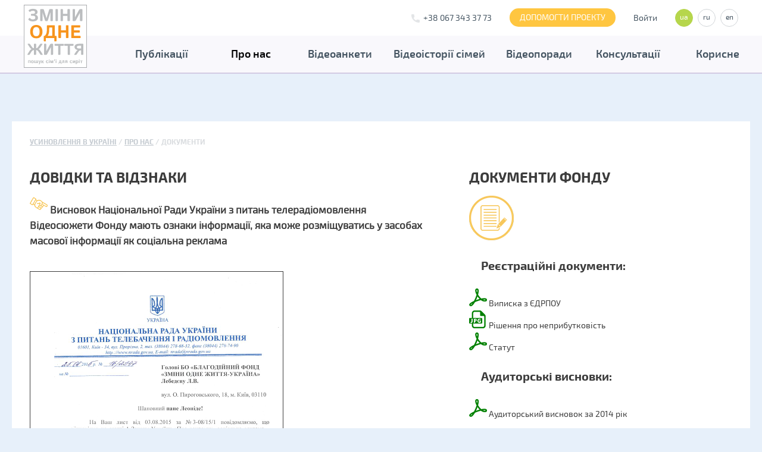

--- FILE ---
content_type: text/html; charset=UTF-8
request_url: https://changeonelife.ua/about/docs
body_size: 7257
content:
<!DOCTYPE html>
<html lang="ua">
<head>
 <meta charset="utf-8" />
 <meta content="IE=edge,chrome=1" http-equiv="X-UA-Compatible" />
 <title>
 Документи - Зміни одне життя </title>
 <meta name="title" content="Документи" />
 <meta property="fb:app_id" content="1487321191534060" />
 <meta property="fb:admins" content="" />
 <meta property="og:title" content="Документи" />
 <meta property="og:description" content="" />
 <meta property="og:url" content="https://changeonelife.ua/about/docs" />
 <meta property="og:image" content="https://changeonelife.ua/markup/assets/images/logo.jpg" />
 <meta name="keywords" content="" />
 <meta name="description" content="" />
 <meta name="viewport" content="width=device-width, initial-scale=1.0, maximum-scale=1.0, user-scalable=0" />
 <meta content="IE=edge,chrome=1" http-equiv="X-UA-Compatible" />
 <meta name="facebook-domain-verification" content="qpy0vc2hley17mj7v56pdlfmqpys98" />
 <link hreflang="uk" rel="alternate"
 href="https://changeonelife.ua/about/docs" />
 <link hreflang="ru" rel="alternate"
 href="https://changeonelife.ua/ru/about/docs" />
 <link hreflang="en" rel="alternate"
 href="https://changeonelife.ua/en/about/docs" />
 <link type="image/x-icon" href="/favicon.ico" rel="shortcut icon" />
 <link rel="stylesheet" type="text/css" href="/markup/assets/stylesheets/style.min.css?v=2.1" />
 <script id="widget-wfp-script" language="javascript" type="text/javascript"
 src="https://secure.wayforpay.com/server/pay-widget.js"></script>
 <script src="https://unpkg.com/react@16/umd/react.development.js" crossorigin></script>
 <script src="https://unpkg.com/react-dom@16/umd/react-dom.development.js" crossorigin></script>
 <link rel="stylesheet" type="text/css" href="/markup/assets/stylesheets/style2.css?v=2.1" />
 <link rel="stylesheet" type="text/css" href="/markup/assets/stylesheets/icon.min.css?v=2.1" />
 <link rel="stylesheet" type="text/css" href="/markup/assets/stylesheets/animation.css?v=2.1" />
 <link rel="stylesheet" type="text/css" href="/markup/assets/stylesheets/animate.css?v=2.1" />
 <link rel="stylesheet" type="text/css" href="/markup/assets/stylesheets/mediaelementplayer.css?v=2.1" />
 <!--[if IE]>
 <link rel="stylesheet" type="text/css" href="/markup/assets/stylesheets/style-for-ie.css" />
 <![endif]-->
 <script>
 (function(i, s, o, g, r, a, m) {
 i['GoogleAnalyticsObject'] = r;
 i[r] = i[r] || function() {
 (i[r].q = i[r].q || []).push(arguments)
 }, i[r].l = 1 * new Date();
 a = s.createElement(o),
 m = s.getElementsByTagName(o)[0];
 a.async = 1;
 a.src = g;
 m.parentNode.insertBefore(a, m)
 })(window, document, 'script', '//www.google-analytics.com/analytics.js', 'ga');
 ga('create', 'UA-56133099-1', 'auto');
 // Google Optimize, A/B тестирование для CDN
 ga('require', 'GTM-5PMVZ9G')
 ga('send', 'pageview');
 </script>
 <script>
 window.addEventListener("click", cm, false);
 window.addEventListener("dblclick", cm, false);
 var debug = document.getElementById("debug");
 function cm(e) {
 if (e.button == 2) {
 e.preventDefault();
 debug.innerHTML = new Date().getTime();
 }
 return true;
 }
 </script>
 <script>
 !function(f,b,e,v,n,t,s)
 {if(f.fbq)return;n=f.fbq=function(){n.callMethod?
 n.callMethod.apply(n,arguments):n.queue.push(arguments)};
 if(!f._fbq)f._fbq=n;n.push=n;n.loaded=!0;n.version='2.0';
 n.queue=[];t=b.createElement(e);t.async=!0;
 t.src=v;s=b.getElementsByTagName(e)[0];
 s.parentNode.insertBefore(t,s)}(window, document,'script',
 'https://connect.facebook.net/en_US/fbevents.js');
 fbq('init', '397942454793893');
 fbq('track', 'PageView');
 </script>
 <noscript><img height="1" width="1" style="display:none"
 src="https://www.facebook.com/tr?id=397942454793893&ev=PageView&noscript=1"
 /></noscript>
</head>
<body class="">
 <!-- Yandex.Metrika counter
<script type="text/javascript">
(function (d, w, c) {
(w[c] = w[c] || []).push(function() {
try {
w.yaCounter35801245 = new Ya.Metrika({
id:35801245,
clickmap:true,
trackLinks:true,
accurateTrackBounce:true
});
} catch(e) { }
});
var n = d.getElementsByTagName("script")[0],
s = d.createElement("script"),
f = function () { n.parentNode.insertBefore(s, n); };
s.type = "text/javascript";
s.async = true;
s.src = "https://mc.yandex.ru/metrika/watch.js";
if (w.opera == "[object Opera]") {
d.addEventListener("DOMContentLoaded", f, false);
} else { f(); }
})(document, window, "yandex_metrika_callbacks");
</script>
<noscript><div><img src="https://mc.yandex.ru/watch/35801245" style="position:absolute; left:-9999px;" alt="" /></div></noscript>
Yandex.Metrika counter -->
 <script src="/markup/assets/javascripts/dist/main_react.js" type="module"></script>
 <script>
< ? php
if (r() - > requestUri == '/' && !isBot()): ? >
 <
 ? php $cookieLang = isset(Yii::app() - > request - > cookies['lang'] - > value) ? Yii::app() - > request - >
 cookies['lang'] - > value : false; ? >
<
? php
if (empty($cookieLang)): ? >
 var lng = navigator.browserLanguage || navigator.language || navigator.userLanguage;
if (lng == 'uk') {
 window.location = '/about/docs?setLang=1&lang=ua&redirect=IC8gdWEgLyA=';
} <
? php elseif($cookieLang == 'ua'): ? >
 window.location = '/ua'; <
? php endif; ? >
<
? php endif; ? >
</script>
<!--[if lt IE 8]>
<p class="browserupgrade">You are using an <strong>outdated</strong> browser. Please <a href="http://browsehappy.com/">upgrade your browser</a> to improve your experience.</p>
<![endif]-->
<header>
 <div class="header-container">
 <div class="help-link-container mobile-show">
 <a href="/donate" class="help-link">ДОПОМОГТИ ПРОЕКТУ</a>
 </div>
 <div id="btn-mobile-icon" class="mobile-icon icons-mobile left"></div>
 <div class="logo">
 <a href="/"><img src="/markup/assets/images/logo.svg" alt="" width="129px" height="129px" /></a>
 </div>
 <div class="top-header-controls border-box right">
 <div class="header-top-main-wrapper clearfix">
 <div class="switchers-wrapper left">
 <div class="switchers-col mobile-hide">
 <div class="phone-container">
 <div class="phone-base">+38 067 343 37 73</div>
 </div>
 </div>
 <div class="switchers-col mobile-hide">
 <div class="help-link-container">
 <a href="/donate" class="help-link">ДОПОМОГТИ ПРОЕКТУ</a>
 </div>
 </div>
 <div class="switchers-col mobile-hide">
 <div class="login-link">
 <a href="/login">Войти</a>
 </div>
 </div>
 <div class="switchers-col">
 <div class="languages">
 <a href="/" class="active">ua</a>
 <a
 href="/about/docs?setLang=1&lang=ru&redirect=L3J1L2Fib3V0L2RvY3M=">ru</a>
 <a
 href="/about/docs?setLang=1&lang=en&redirect=L2VuL2Fib3V0L2RvY3M=">en</a>
 </div>
 </div>
 </div>
 </div>
 </div>
 </div>
</header>
<div id="mobile-decor" class="mobile-show mobile-header-decor"></div>
<nav id="nav" class="navigation clearfix">
 <div class="menu-grid">
 <ul class="menu-list list-inline clearfix menu-grid-right">
 <li class="tooltip-holder">
 <h2>
 <a href="/news">Публікації</a>
 <div class="mobile-show sub-menu-arrow icons-triangle-down"></div> </h2>
 <h3>Новини, статті, поради</h3>
 <div class="navigation-dropdown">
 <ul>
 <li><a href="/news">Новини</a></li>
 <li><a href="/articles">Статті</a></li>
 <li><a href="/blogs">Блоги</a></li>
 </ul>
 </div>
 </li>
 <li class="tooltip-holder">
 <h2>
 <a class="active" href="/about">Про нас</a>
 <div class="mobile-show sub-menu-arrow icons-triangle-down"></div> </h2>
 <h3>Чому ми допомагаємо</h3>
 <div class="navigation-dropdown">
 <ul>
 <li><a class="active" href="/about">Про нас</a></li>
 <li><a href="/about/team">Команда</a></li>
 <li><a class="active" href="/about/docs">Документи</a></li>
 <li><a href="/about/report">Звіти</a></li>
 <li><a href="/about/outofus">ЗМІ про нас</a></li>
 <li><a href="/about/banner">Наш банер</a></li>
 <li><a href="/about/druzi">Наші друзі</a></li>
 <li><a href="/about/contacts">Контакти</a></li>
 </ul>
 </div>
 </li>
 <li class="tooltip-holder">
 <h2>
 <a href="/videopassport">Відеоанкети</a>
 <div class="mobile-show sub-menu-arrow icons-triangle-down"></div> </h2>
 <h3>Пошук по базі відеоанкет</h3>
 <div class="navigation-dropdown">
 <ul>
 <li><a href="/videopassport">Пошук дитини</a></li>
 <li><a href="/child-in-family">Діти в сім'ях</a></li>
 <li><a href="/videopassport/socreklama">Соцреклама</a></li>
 <li><a href="/videopassport/howitworks">Інструкція</a></li>
 </ul>
 </div>
 </li>
 <li class="">
 <h2>
 <a href="/videohistory">Відеоісторії сімей</a>
 </h2>
 <h3>Щасливі історії про дітей</h3>
 </li>
 <li class="">
 <h2>
 <a href="/video-advices">Відеопоради</a>
 </h2>
 <h3>Приєднуйтесь до нас</h3>
 </li>
 <li class="tooltip-holder">
 <h2>
 <a href="/consultations">Консультації</a>
 <div class="mobile-show sub-menu-arrow icons-triangle-down"></div> </h2>
 <h3>Консультації, питання, відповіді</h3>
 <div class="navigation-dropdown">
 <ul>
 <li><a href="/consultations/how-to-adopt">Як усиновити</a></li>
 <li><a href="/experts">Ряд запитань</a></li>
 <li><a href="/consultations/experts">Наші експерти</a></li>
 <li><a href="/adoption">Національне усиновлення</a></li>
 <li><a href="/opika">Опіка, піклування</a></li>
 <li><a href="/fosterfamily">Прийомна сім'я</a></li>
 <li><a href="/adoption_int">Міжнародне усиновлення</a></li>
 </ul>
 </div>
 </li>
 <li class="tooltip-holder">
 <h2>
 <a href="/utility">Корисне</a>
 <div class="mobile-show sub-menu-arrow icons-triangle-down"></div> </h2>
 <h3>Книги, відео</h3>
 <div class="navigation-dropdown">
 <ul>
 <li><a href="/utility/legislation">Законодавство</a></li>
 <li><a href="/utility/books">Книжки</a></li>
 <li><a href="/utility/movies">Фільми</a></li>
 </ul>
 </div>
 </li>
 </ul>
 </div>
 <div class="mobile-user-link mobile-show">
 <div class="user-profile-item">
 <a href="/login">Войти</a>
 </div>
 </div>
</nav>
 <main>
<section class="site-page">
<div class="site-main">
<div itemscope="" itemtype="​http://data­vocabulary.org/Breadcrumb"​>
 <ul class="breadcrumbs">
 <li><a href="/" itemprop="url"><span itemprop="title">Усиновлення в Україні </span></a></li>
 <li>
 <a href="/ua/about" itemprop="url"><span itemprop="title">Про нас</span></a>
 </li>
 <li>
 <span itemprop="title">Документи </span>
 </li>
 </ul>
</div>
<aside class="left-block">
<!--<div class="col-lg-offset-site-logo">-->
<h1 class="page-name">Довідки та відзнаки</h1>
<div style="line-height:1.6em; padding-bottom: 20px; font-size: 1.2em; font-weight: bold;"><img alt="" src="/user_uploads/images/tools/icon_arrow.png" style="width: 30px; height: 30px;" />&nbsp;Висновок Національної Ради України з питань телерадіомовлення<br />
Відеосюжети Фонду мають ознаки інформації, яка може розміщуватись у засобах масової інформації як соціальна реклама</div>
<br />
<img alt="" src="/user_uploads/images/Лист з НацкомТелеРадіо.jpg" style="border-style:solid; border-width:1px; height:600px; width:424px" /> <img alt="" src="/user_uploads/images/National_council_social_ads_3_video.jpg" style="border-style:solid; border-width:1px; height:600px; width:424px" />
<div style="line-height:1.6em; padding-bottom: 20px; padding-top: 20px; font-size: 1.2em; font-weight: bold;"><img alt="" src="/user_uploads/images/tools/icon_arrow.png" style="width: 30px; height: 30px;" />&nbsp;З метою належного забезпечення прав дітей-сиріт на виховання в сім&#39;ї між Міністерство соціальної політики України та Благодійний фондом &quot;Зміни одне життя&mdash;Україна&quot; 14 вересня 2015 року підписано договір про співпрацю.&nbsp;</div>
<br />
<img alt="" src="/user_uploads/images/123.jpeg" style="border-style:solid; border-width:1px; height:600px; width:437px" /> <img alt="" src="/user_uploads/images/234.jpeg" style="border-style:solid; border-width:1px; height:600px; width:437px" />
<div style="line-height:1.6em; padding-bottom: 20px; padding-top: 20px; font-size: 1.2em; font-weight: bold;"><img alt="" src="/user_uploads/images/tools/icon_arrow.png" style="width: 30px; height: 30px;" />&nbsp;Найкращі соціальні проекти України-2015 в номінації &quot;Благодійність&quot;<br />
<a href="http://forum.o2.ua" target="_blank">Ресурс: www.forum.o2.ua</a></div>
<br />
<img alt="" src="/user_uploads/images/tools/gramota1.jpg" style="border-style:solid; border-width:1px; height:500px; width:356px" />
<div style="line-height:1.6em; padding-bottom: 20px; padding-top: 20px; font-size: 1.2em; font-weight: bold;"><img alt="" src="/user_uploads/images/tools/icon_arrow.png" style="width: 30px; height: 30px;" />&nbsp;Подяка від служби у справах дітей Київської міської державної адміністрації за плідну співпрацю у сфері реалізації прав дітей на сімейне виховання та з нагоди Міжнародного дня захисту дітей</div>
<br />
<img alt="" src="/user_uploads/images/tools/gramota3.jpg" style="border-style:solid; border-width:1px; height:500px; width:356px" />
<div style="line-height:1.6em; padding-bottom: 20px; padding-top: 20px; font-size: 1.2em; font-weight: bold;"><img alt="" src="/user_uploads/images/tools/icon_arrow.png" style="width: 30px; height: 30px;" />&nbsp;Подяка за участь у фестивалі дитячої handmade творчості &quot;ЩОСЬСЛОН&quot;</div>
<br />
<img alt="" src="/user_uploads/images/tools/gramota2.jpg" style="border-style:solid; border-width:1px; height:500px; width:356px" /><!--</div>-->
<!--@left2-->
<!--@left3-->
<!--@left4-->
<!--@left5-->
<!--@left6-->
</aside>
<aside class="right-block">
<!--<div class="col-lg-offset-site-logo">-->
<h1 class="page-name">Документи фонду</h1>
<h3><img alt="" src="/user_uploads/images/tools/icon_document.png" style="width: 75px; height: 75px;" /></h3>
<div style="border:0px solid #ccc;padding:25px 20px;">
<h3>Реєстраційні документи:</h3>
</div>
<p><a href="https://changeonelife.ua/user_uploads/doc/registration_statement.pdf" target="_blank"><img alt="" src="/user_uploads/images/tools/pdf-x.png" style="width: 30px; height: 30px;" />&nbsp;Виписка з ЄДРПОУ</a></p>
<p><a href="https://changeonelife.ua/user_uploads/doc/nepributkovist.jpg" target="_blank"><img alt="" src="/user_uploads/images/tools/icon_jpg.png" style="width: 30px; height: 30px;" />&nbsp;Рішення про&nbsp;неприбутковість</a></p>
<p><img alt="" src="/user_uploads/images/tools/pdf-x.png" style="width: 30px; height: 30px;" />&nbsp;Статут</p>
<div style="border:0px solid #ccc;padding:25px 20px;">
<h3>Аудиторські висновки:</h3>
</div>
<p><a href="https://changeonelife.ua/user_uploads/report/audit_report_2014.pdf" target="_blank"><img alt="" src="/user_uploads/images/tools/pdf-x.png" style="width: 30px; height: 30px;" />&nbsp;Аудиторський висновок за 2014 рік</a></p>
<div style="border:0px solid #ccc;padding:25px 20px;">
<h3>Банківські документи:</h3>
</div>
<p><a href="https://changeonelife.ua/ua/donate/other_methods" target="_blank"><img alt="" src="/user_uploads/images/tools/icon_jpg.png" style="width: 30px; height: 30px;" />&nbsp;Банківські реквізити</a></p>
<!--</div>-->
<!--@right2-->
<!--@right3-->
<!--@right4-->
<!--@right5-->
<!--@right6-->
</aside>
<section class="site-container">
<!--@content1-->
<!--@content2-->
</section>
</div>
</section>
</main>
 <footer class="footer">
 <div class="footer-top">
 <div class="partners-slider-wrapper">
 <ul id="partners-carousel" class="partners-carousel">
 <li>
 <div class="slider-inner">
 <img src="/upload/ql/vx/c_146x146_ivano-frankivsk_oda.png" alt="Ивано-Франковская областная государственная администрация"/>
 <div class="slider-description">
 <p><a href="#">Ивано-Франковская областная государственная администрация </a></p>
 </div>
 </div>
 </li>
 <li>
 <div class="slider-inner">
 <img src="/upload/xz/q8/c_146x146_chernivetska_oda.png" alt="Черновицкая областная государственная администрация"/>
 <div class="slider-description">
 <p><a href="#">Черновицкая областная государственная администрация </a></p>
 </div>
 </div>
 </li>
 <li>
 <div class="slider-inner">
 <img src="/upload/u5/un/c_146x146_ternopilska_oda.png" alt="Тернопольская областная государственная администрация"/>
 <div class="slider-description">
 <p><a href="#">Тернопольская областная государственная администрация </a></p>
 </div>
 </div>
 </li>
 <li>
 <div class="slider-inner">
 <img src="/upload/rs/4p/c_146x146_zaporizka_oda.png" alt="Запорожская областная государственная администрация"/>
 <div class="slider-description">
 <p><a href="#">Запорожская областная государственная администрация </a></p>
 </div>
 </div>
 </li>
 <li>
 <div class="slider-inner">
 <img src="/upload/wg/lg/c_146x146_lvivska_oda.png" alt="Львовская областная государственная администрация"/>
 <div class="slider-description">
 <p><a href="#">Львовская областная государственная администрация </a></p>
 </div>
 </div>
 </li>
 <li>
 <div class="slider-inner">
 <img src="/upload/iw/0l/c_146x146_kyiv_mda.png" alt="Киевская городская государственная администрация"/>
 <div class="slider-description">
 <p><a href="#">Киевская городская государственная администрация </a></p>
 </div>
 </div>
 </li>
 <li>
 <div class="slider-inner">
 <img src="/upload/67/o6/c_146x146_volynska_oda.png" alt="Волынская областная государственная администрация"/>
 <div class="slider-description">
 <p><a href="#">Волынская областная государственная администрация </a></p>
 </div>
 </div>
 </li>
 <li>
 <div class="slider-inner">
 <img src="/upload/s6/pd/c_146x146_zhitomyr_oda.png" alt="Житомирская областная государственная администрация"/>
 <div class="slider-description">
 <p><a href="#">Житомирская областная государственная администрация </a></p>
 </div>
 </div>
 </li>
 <li>
 <div class="slider-inner">
 <img src="/upload/j2/ke/c_146x146_rivnenska_oda.png" alt="Ровенская областная государственная администрация"/>
 <div class="slider-description">
 <p><a href="#">Ровенская областная государственная администрация </a></p>
 </div>
 </div>
 </li>
 <li>
 <div class="slider-inner">
 <img src="/upload/hy/bn/c_146x146_zakarpatska_oda.png" alt="Закарпатская областная государственная администрация"/>
 <div class="slider-description">
 <p><a href="#">Закарпатская областная государственная администрация </a></p>
 </div>
 </div>
 </li>
 <li>
 <div class="slider-inner">
 <img src="/upload/jq/n8/c_146x146_sumska_oda.png" alt="Сумская областная государственная администрация"/>
 <div class="slider-description">
 <p><a href="#">Сумская областная государственная администрация </a></p>
 </div>
 </div>
 </li>
 <li>
 <div class="slider-inner">
 <img src="/upload/ge/o7/c_146x146_chernigivska_oda.png" alt="Черниговская областная государственная администрация"/>
 <div class="slider-description">
 <p><a href="#">Черниговская областная государственная администрация </a></p>
 </div>
 </div>
 </li>
 <li>
 <div class="slider-inner">
 <img src="/upload/x3/ub/c_146x146_odeska_oda.png" alt="Одесская областная государственная администрация"/>
 <div class="slider-description">
 <p><a href="#">Одесская областная государственная администрация </a></p>
 </div>
 </div>
 </li>
 <li>
 <div class="slider-inner">
 <img src="/upload/4r/vh/c_146x146_mykolaivska_oda.png" alt="Николаевская областная государственная администрация"/>
 <div class="slider-description">
 <p><a href="#">Николаевская областная государственная администрация </a></p>
 </div>
 </div>
 </li>
 <li>
 <div class="slider-inner">
 <img src="/upload/dh/a6/c_146x146_vinnytska_oda.png" alt="Винницкая областная государственная администрация"/>
 <div class="slider-description">
 <p><a href="#">Винницкая областная государственная администрация </a></p>
 </div>
 </div>
 </li>
 <li>
 <div class="slider-inner">
 <img src="/upload/rv/1q/c_146x146_cherkaska_oda.png" alt="Черкасская областная государственная администрация"/>
 <div class="slider-description">
 <p><a href="#">Черкасская областная государственная администрация </a></p>
 </div>
 </div>
 </li>
 <li>
 <div class="slider-inner">
 <img src="/upload/zs/do/c_146x146_kirovogradska_oda.png" alt="Кировоградская областная государственная администрация"/>
 <div class="slider-description">
 <p><a href="#">Кировоградская областная государственная администрация </a></p>
 </div>
 </div>
 </li>
 <li>
 <div class="slider-inner">
 <img src="/upload/cf/z7/c_146x146_dnipropetrovska_oda.png" alt="Днепропетровская областная государственная администрация"/>
 <div class="slider-description">
 <p><a href="#">Днепропетровская областная государственная администрация </a></p>
 </div>
 </div>
 </li>
 <li>
 <div class="slider-inner">
 <img src="/upload/62/66/c_146x146_harkivska_oda.png" alt="Харковская областная государственная администрация"/>
 <div class="slider-description">
 <p><a href="#">Харковская областная государственная администрация </a></p>
 </div>
 </div>
 </li>
 <li>
 <div class="slider-inner">
 <img src="/upload/13/oh/c_146x146_kyivska_oda.png" alt="Киевская областная государственная администрация"/>
 <div class="slider-description">
 <p><a href="#">Киевская областная государственная администрация </a></p>
 </div>
 </div>
 </li>
 <li>
 <div class="slider-inner">
 <img src="/upload/04/qs/c_146x146_donetska_oda.png" alt="Донецкая областная государственная администрация"/>
 <div class="slider-description">
 <p><a href="#">Донецкая областная государственная администрация </a></p>
 </div>
 </div>
 </li>
 <li>
 <div class="slider-inner">
 <img src="/upload/8j/75/luganska_oda.png" alt="Луганская областная военно-гражданская администрация"/>
 <div class="slider-description">
 <p><a href="#">Луганская областная военно-гражданская администрация </a></p>
 </div>
 </div>
 </li>
 <li>
 <div class="slider-inner">
 <img src="/upload/pc/72/c_146x146_hmelnitska_oda.png" alt="Хмельницкая областная государственная администрация"/>
 <div class="slider-description">
 <p><a href="#">Хмельницкая областная государственная администрация </a></p>
 </div>
 </div>
 </li>
 <li>
 <div class="slider-inner">
 <img src="/upload/8f/5b/c_146x146_poltavska_oda.png" alt="Полтавская областная государственная администрация"/>
 <div class="slider-description">
 <p><a href="#">Полтавская областная государственная администрация </a></p>
 </div>
 </div>
 </li>
 <li>
 <div class="slider-inner">
 <img src="/upload/4k/h6/c_146x146_hersonska_oda.png" alt="Херсонская областная государственная администрация"/>
 <div class="slider-description">
 <p><a href="#">Херсонская областная государственная администрация </a></p>
 </div>
 </div>
 </li>
 <li>
 <div class="slider-inner">
 <img src="/upload/qj/gt/minsotspolityky.png" alt="Министерство социальной политики"/>
 <div class="slider-description">
 <p><a href="#">Министерство социальной политики </a></p>
 </div>
 </div>
 </li>
 </ul>
 </div>
 </div>
 <div class="footer-inner three-cols">
 <div class="footer-container">
 <address class="one-col">
 03150, Україна, м.Київ, вул. Антоновича 59, оф. 18<br/>
 changeonelife@ukr.net, +380(67)343-3773 <!--LiveInternet counter--><script type="text/javascript"><!--
 document.write("<a class='live-button' href='//www.liveinternet.ru/click' "+
 "target=_blank><img src='//counter.yadro.ru/hit?t26.6;r"+
 escape(document.referrer)+((typeof(screen)=="undefined")?"":
 ";s"+screen.width+"​*"+screen.height+"*​"+(screen.colorDepth?
 screen.colorDepth:screen.pixelDepth))+";u"+escape(document.URL)+
 ";"+Math.random()+
 "' alt='' title='Показано число відвідувачів за "+
 " сьогодні' "+
 "border='0' width='88' height='15'><\/a>")
 //--></script><!--/LiveInternet-->
 </address>
 <div class="social-buttons two-col">
 <a href="https://www.facebook.com/changeonelife.ua" class="icon-page-fb"></a>
 <a href="https://www.instagram.com/changeonelife.ua/?hl=ru" class="icon-page-instagram"></a>
 </div>
 <div class="three-col">
 <!-- reviews counter-->
 <div class="reviews-child">
 <a href="/ua/reviews" class="btn-primary">Написати відгук</a>
 <a href="/ua/reviews" class="link-reviews">Відгуки (267)</a> &nbsp;&nbsp;&nbsp;&nbsp;
 </div>
 <p class="copyright">
 Створення сайту — <a href="http://aikenweb.com/" target="_blank"><i class="icons-aiken"></i> Aiken Interactive, 2015 </a>
 </p>
 </div>
 </div>
 </div>
</footer>
<script src="/markup/assets/javascripts/lib/jquery.min.js"></script>
<script src="/markup/assets/javascripts/lib/bootstrap.min.js"></script>
 <script src="/markup/assets/javascripts/lib/select2.full.min.js"></script>
<script src="/markup/assets/javascripts/app/modal.js"></script>
<script src="/markup/assets/javascripts/lib/jquery.bxslider.min.js"></script>
<script src="/markup/assets/javascripts/lib/mediaelement-and-player.min.js"></script>
<script src="/markup/assets/javascripts/app/main.js?v=2.1"></script>
<script src="/markup/assets/javascripts/lib/jquery.maskedinput.min.js"></script>
<script src="/markup/assets/javascripts/lib/owl.carousel.min.js"></script>
<script src="/markup/assets/javascripts/lib/jquery.textillate.js"></script>
<script src="/markup/assets/javascripts/lib/jquery.lettering.js"></script>
<script>
$(function() {
$('.textillate').textillate({
 loop: true,
 in: {
effect: 'pulse'
 },
 out: {
effect: 'pulse'
 }
});
});
</script>
 <script>
 $('body').on('click', '.js-favorite-videopassport-delete', function(e) {
 e.preventDefault();
 var _self = $(this);
 $.ajax({
 url: '/?r=site/favoriteDelete&id=' + _self.data('id'),
 dataType: "text",
 type: "get",
 success: function(response) {
 if (_self[0].hasAttribute('data-closest')) {
 _self.closest('.' + _self.data('closest')).remove();
 } else {
 window.location.reload();
 }
 }
 })
 })
 $('body').on('click', '.js-favorite-videopassport-add', function(e) {
 e.preventDefault();
 $.ajax({
 url: '/?r=site/favoriteAdd&id=' + $(this).data('id'),
 dataType: "text",
 type: "get",
 success: function(response) {
 window.location.reload();
 }
 })
 })
 $('body').on('click', '.js-btn-show-more', function(e) {
 e.preventDefault();
 var _self = $(this);
 var class_item = _self.data('class-item');
 var issetIds = [];
 var list_container = 'list_update';
 if ($(this)[0].hasAttribute('data-list-update')) {
 list_container = $(this).data('list-update');
 }
 var container = $('#' + list_container);
 $('.' + class_item, container).each(function(index, value) {
 if ($(this)[0].hasAttribute('data-id')) {
 issetIds.push($(this).data('id'));
 }
 });
 $.ajax({
 url: _self.data('url'),
 data: {
 issetIds: issetIds,
 offset: $('.' + class_item, container).size()
 },
 dataType: 'html',
 type: 'post',
 success: function(response) {
 container.append(response);
 if (_self.data('count') <= $('.' + class_item, container).size()) {
 _self.parent().hide();
 } else {
 _self.parent().show();
 }
 }
 })
 })
 </script>
 <style>
 .errorMessage {
 color: red;
 display: block;
 }
 input.error,
 textarea.error,
 select.error {
 border: solid 1px red !important;
 }
 </style>
</body>
</html>


--- FILE ---
content_type: text/css
request_url: https://changeonelife.ua/markup/assets/stylesheets/style.min.css?v=2.1
body_size: 30115
content:
@font-face {
  font-family: 'Exo2';
  src: url('../fonts/exo2/exo2-regular.eot');
  src: url('../fonts/exo2/exo2-regular.eot?#iefix') format('embedded-opentype'),
       url('../fonts/exo2/exo2-regular.woff2') format('woff2'),
       url('../fonts/exo2/exo2-regular.woff') format('woff'),
       url('../fonts/exo2/exo2-regular.ttf') format('truetype'),
       url('../fonts/exo2/exo2-regular.svg#exo_2regular') format('svg');
  font-weight: normal;
  font-style: normal;
}

@font-face {
  font-family: 'Exo2 Italic';
  src: url('../fonts/exo2/exo2-italic.eot');
  src: url('../fonts/exo2/exo2-italic.eot?#iefix') format('embedded-opentype'),
       url('../fonts/exo2/exo2-italic.woff2') format('woff2'),
       url('../fonts/exo2/exo2-italic.woff') format('woff'),
       url('../fonts/exo2/exo2-italic.ttf') format('truetype'),
       url('../fonts/exo2/exo2-italic.svg#exo_2italic') format('svg');
  font-weight: normal;
  font-style: normal;
}

@font-face {
  font-family: 'Exo2 Bold';
  src: url('../fonts/exo2/exo2-bold.eot');
  src: url('../fonts/exo2/exo2-bold.eot?#iefix') format('embedded-opentype'),
       url('../fonts/exo2/exo2-bold.woff2') format('woff2'),
       url('../fonts/exo2/exo2-bold.woff') format('woff'),
       url('../fonts/exo2/exo2-bold.ttf') format('truetype'),
       url('../fonts/exo2/exo2-bold.svg#exo_2bold') format('svg');
  font-weight: normal;
  font-style: normal;
}

@font-face {
  font-family: 'Exo2 Bold Italic';
  src: url('../fonts/exo2/exo2-bolditalic.eot');
  src: url('../fonts/exo2/exo2-bolditalic.eot?#iefix') format('embedded-opentype'),
       url('../fonts/exo2/exo2-bolditalic.woff2') format('woff2'),
       url('../fonts/exo2/exo2-bolditalic.woff') format('woff'),
       url('../fonts/exo2/exo2-bolditalic.ttf') format('truetype'),
       url('../fonts/exo2/exo2-bolditalic.svg#exo_2bold_italic') format('svg');
  font-weight: normal;
  font-style: normal;
}

@font-face {
  font-family: 'Exo2 Light';
  src: url('../fonts/exo2/exo2-light.eot');
  src: url('../fonts/exo2/exo2-light.eot?#iefix') format('embedded-opentype'),
       url('../fonts/exo2/exo2-light.woff2') format('woff2'),
       url('../fonts/exo2/exo2-light.woff') format('woff'),
       url('../fonts/exo2/exo2-light.ttf') format('truetype'),
       url('../fonts/exo2/exo2-light.svg#exo_2light') format('svg');
  font-weight: normal;
  font-style: normal;
}

@font-face {
  font-family: 'Exo2 Light Italic';
  src: url('../fonts/exo2/exo2-lightitalic.eot');
  src: url('../fonts/exo2/exo2-lightitalic.eot?#iefix') format('embedded-opentype'),
       url('../fonts/exo2/exo2-lightitalic.woff2') format('woff2'),
       url('../fonts/exo2/exo2-lightitalic.woff') format('woff'),
       url('../fonts/exo2/exo2-lightitalic.ttf') format('truetype'),
       url('../fonts/exo2/exo2-lightitalic.svg#exo_2light_italic') format('svg');
  font-weight: normal;
  font-style: normal;
}

@font-face {
  font-family: 'Exo2 Semi Bold';
  src: url('../fonts/exo2/exo2-semibold.eot');
  src: url('../fonts/exo2/exo2-semibold.eot?#iefix') format('embedded-opentype'),
       url('../fonts/exo2/exo2-semibold.woff2') format('woff2'),
       url('../fonts/exo2/exo2-semibold.woff') format('woff'),
       url('../fonts/exo2/exo2-semibold.ttf') format('truetype'),
       url('../fonts/exo2/exo2-semibold.svg#exo_2semi_bold') format('svg');
  font-weight: normal;
  font-style: normal;
}

@font-face {
  font-family: 'Exo2 Semi Bold Italic';
  src: url('../fonts/exo2/exo2-semibolditalic.eot');
  src: url('../fonts/exo2/exo2-semibolditalic.eot?#iefix') format('embedded-opentype'),
       url('../fonts/exo2/exo2-semibolditalic.woff2') format('woff2'),
       url('../fonts/exo2/exo2-semibolditalic.woff') format('woff'),
       url('../fonts/exo2/exo2-semibolditalic.ttf') format('truetype'),
       url('../fonts/exo2/exo2-semibolditalic.svg#exo_2semi_bold_italic') format('svg');
  font-weight: normal;
  font-style: normal;
}

@font-face {
  font-family: 'Exo2 Black';
  src: url('../fonts/exo2/exo2-black.eot');
  src: url('../fonts/exo2/exo2-black.eot?#iefix') format('embedded-opentype'),
       url('../fonts/exo2/exo2-black.woff2') format('woff2'),
       url('../fonts/exo2/exo2-black.woff') format('woff'),
       url('../fonts/exo2/exo2-black.ttf') format('truetype'),
       url('../fonts/exo2/exo2-black.svg#exo_2black') format('svg');
  font-weight: normal;
  font-style: normal;
}

@font-face {
  font-family: 'Exo2 Black Italic';
  src: url('../fonts/exo2/exo2-blackitalic.eot');
  src: url('../fonts/exo2/exo2-blackitalic.eot?#iefix') format('embedded-opentype'),
       url('../fonts/exo2/exo2-blackitalic.woff2') format('woff2'),
       url('../fonts/exo2/exo2-blackitalic.woff') format('woff'),
       url('../fonts/exo2/exo2-blackitalic.ttf') format('truetype'),
       url('../fonts/exo2/exo2-blackitalic.svg#exo_2black_italic') format('svg');
  font-weight: normal;
  font-style: normal;
}

@font-face {
  font-family: 'Exo2 Extra Bold';
  src: url('../fonts/exo2/exo2-extrabold.eot');
  src: url('../fonts/exo2/exo2-extrabold.eot?#iefix') format('embedded-opentype'),
       url('../fonts/exo2/exo2-extrabold.woff2') format('woff2'),
       url('../fonts/exo2/exo2-extrabold.woff') format('woff'),
       url('../fonts/exo2/exo2-extrabold.ttf') format('truetype'),
       url('../fonts/exo2/exo2-extrabold.svg#exo_2extra_bold') format('svg');
  font-weight: normal;
  font-style: normal;
}

@font-face {
  font-family: 'Exo2 Extra Bold Italic';
  src: url('../fonts/exo2/exo2-extrabolditalic.eot');
  src: url('../fonts/exo2/exo2-extrabolditalic.eot?#iefix') format('embedded-opentype'),
       url('../fonts/exo2/exo2-extrabolditalic.woff2') format('woff2'),
       url('../fonts/exo2/exo2-extrabolditalic.woff') format('woff'),
       url('../fonts/exo2/exo2-extrabolditalic.ttf') format('truetype'),
       url('../fonts/exo2/exo2-extrabolditalic.svg#exo_2extra_bold_italic') format('svg');
  font-weight: normal;
  font-style: normal;
}

@font-face {
  font-family: 'Exo2 Extra Light';
  src: url('../fonts/exo2/exo2-extralight.eot');
  src: url('../fonts/exo2/exo2-extralight.eot?#iefix') format('embedded-opentype'),
       url('../fonts/exo2/exo2-extralight.woff2') format('woff2'),
       url('../fonts/exo2/exo2-extralight.woff') format('woff'),
       url('../fonts/exo2/exo2-extralight.ttf') format('truetype'),
       url('../fonts/exo2/exo2-extralight.svg#exo_2extra_light') format('svg');
  font-weight: normal;
  font-style: normal;
}

@font-face {
  font-family: 'Exo2 Extra Light Italic';
  src: url('../fonts/exo2/exo2-extralightitalic.eot');
  src: url('../fonts/exo2/exo2-extralightitalic.eot?#iefix') format('embedded-opentype'),
       url('../fonts/exo2/exo2-extralightitalic.woff2') format('woff2'),
       url('../fonts/exo2/exo2-extralightitalic.woff') format('woff'),
       url('../fonts/exo2/exo2-extralightitalic.ttf') format('truetype'),
       url('../fonts/exo2/exo2-extralightitalic.svg#exo_2extra_light_italic') format('svg');
  font-weight: normal;
  font-style: normal;
}

@font-face {
  font-family: 'Exo2 Medium';
  src: url('../fonts/exo2/exo2-medium.eot');
  src: url('../fonts/exo2/exo2-medium.eot?#iefix') format('embedded-opentype'),
       url('../fonts/exo2/exo2-medium.woff2') format('woff2'),
       url('../fonts/exo2/exo2-medium.woff') format('woff'),
       url('../fonts/exo2/exo2-medium.ttf') format('truetype'),
       url('../fonts/exo2/exo2-medium.svg#exo_2medium') format('svg');
  font-weight: normal;
  font-style: normal;
}

@font-face {
  font-family: 'Exo2 Medium Italic';
  src: url('../fonts/exo2/exo2-mediumitalic.eot');
  src: url('../fonts/exo2/exo2-mediumitalic.eot?#iefix') format('embedded-opentype'),
       url('../fonts/exo2/exo2-mediumitalic.woff2') format('woff2'),
       url('../fonts/exo2/exo2-mediumitalic.woff') format('woff'),
       url('../fonts/exo2/exo2-mediumitalic.ttf') format('truetype'),
       url('../fonts/exo2/exo2-mediumitalic.svg#exo_2medium_italic') format('svg');
  font-weight: normal;
  font-style: normal;
}

@font-face {
  font-family: 'Exo2 Thin';
  src: url('../fonts/exo2/exo2-thin.eot');
  src: url('../fonts/exo2/exo2-thin.eot?#iefix') format('embedded-opentype'),
       url('../fonts/exo2/exo2-thin.woff2') format('woff2'),
       url('../fonts/exo2/exo2-thin.woff') format('woff'),
       url('../fonts/exo2/exo2-thin.ttf') format('truetype'),
       url('../fonts/exo2/exo2-thin.svg#exo_2thin') format('svg');
  font-weight: normal;
  font-style: normal;
}

@font-face {
  font-family: 'Exo2 Thin Italic';
  src: url('../fonts/exo2/exo2-thinitalic.eot');
  src: url('../fonts/exo2/exo2-thinitalic.eot?#iefix') format('embedded-opentype'),
       url('../fonts/exo2/exo2-thinitalic.woff2') format('woff2'),
       url('../fonts/exo2/exo2-thinitalic.woff') format('woff'),
       url('../fonts/exo2/exo2-thinitalic.ttf') format('truetype'),
       url('../fonts/exo2/exo2-thinitalic.svg#exo_2thin_italic') format('svg');
  font-weight: normal;
  font-style: normal;
}

article,
aside,
details,
figcaption,
figure,
footer,
header,
hgroup,
main,
nav,
section,
summary {
    display: block
}

audio,
canvas,
progress,
video {
    display: inline-block;
    vertical-align: baseline
}

audio:not([controls]) {
    display: none;
    height: 0
}

[hidden],
template {
    display: none
}

html {
    font-family: sans-serif;
    -webkit-text-size-adjust: 100%;
    -ms-text-size-adjust: 100%
}

body {
    margin: 0
}

a {
    background: transparent
}

a:active,
a:hover {
    outline: 0
}

abbr[title] {
    border-bottom: 1px dotted
}

b,
strong {
    font-weight: 700
}

dfn {
    font-style: italic
}

h1 {
    font-size: 2em;
    margin: .67em 0
}

mark {
    background: #ff0;
    color: #000
}

small {
    font-size: 80%
}

sub,
sup {
    font-size: 75%;
    line-height: 0;
    position: relative;
    vertical-align: baseline
}

sup {
    top: -.5em
}

sub {
    bottom: -.25em
}

img {
    border: 0
}

svg:not(:root) {
    overflow: hidden
}

figure {
    margin: 1em 40px
}

hr {
    -moz-box-sizing: content-box;
    box-sizing: content-box;
    height: 0
}

pre {
    overflow: auto
}

code,
kbd,
pre,
samp {
    font-family: monospace, monospace;
    font-size: 1em
}

button,
input,
optgroup,
select,
textarea {
    color: inherit;
    font: inherit;
    margin: 0
}

button {
    overflow: visible
}

button,
select {
    text-transform: none
}

button,
html input[type="button"],
input[type="reset"],
input[type="submit"] {
    -webkit-appearance: button;
    cursor: pointer
}

button[disabled],
html input[disabled] {
    cursor: default
}

button::-moz-focus-inner,
input::-moz-focus-inner {
    border: 0;
    padding: 0
}

input {
    line-height: normal
}

input[type="checkbox"],
input[type="radio"] {
    box-sizing: border-box;
    padding: 0
}

input[type="number"]::-webkit-inner-spin-button,
input[type="number"]::-webkit-outer-spin-button {
    height: auto
}

input[type="search"] {
    -webkit-appearance: textfield;
    -moz-box-sizing: content-box;
    -webkit-box-sizing: content-box;
    box-sizing: content-box
}

input[type="search"]::-webkit-search-cancel-button,
input[type="search"]::-webkit-search-decoration {
    -webkit-appearance: none
}

fieldset {
    border: 1px solid silver;
    margin: 0 2px;
    padding: .35em .625em .75em
}

legend {
    border: 0;
    padding: 0
}

textarea {
    overflow: auto
}

optgroup {
    font-weight: 700
}

table {
    border-collapse: collapse;
    border-spacing: 0
}

td,
th {
    padding: 0
}

.clearfix:before,
.clearfix:after {
    content: " ";
    display: table
}

.clearfix:after {
    clear: both
}

.clearfix {
    *zoom: 1
}

.left {
    float: left
}

.right {
    float: right
}

.fs-16 {
    font-size: 16px
}

.white {
    color: #fff
}

.gray {
    color: #3c3c3c
}

.uppercase {
    text-transform: uppercase
}

.block {
    display: block
}

.vertical-align {
    display: inline-block;
    vertical-align: middle
}

.hide {
    display: none
}

.border-box {
    -moz-box-sizing: border-box;
    -webkit-box-sizing: border-box;
    box-sizing: border-box
}

.reset-list {
    margin: 0;
    padding: 0
}

.bold {
    font-family: "Exo2", Arial, sans-serif
}

.relative {
    position: relative
}

.list-inline {
    margin: 0;
    padding: 0
}

.list-inline li {
    display: inline-block
}

body .orange-background {
    background-color: #f7941d
}

.helper-block {
    margin: 20px 0
}

.text-center {
    text-align: center
}

html {
    font-size: 24px
}

html body {
    font-family: "Exo2", Arial, serif;
    font-weight: 400;
    font-size: 14px;
    color: #3c3c3c;
    display: flex;
    min-height: 100vh;
    flex-direction: column;
    background-color: #e7f0fa;
}

main {
  margin-bottom: 50px;
  flex: 1;
  -webkit-flex: 1;
  -ms-flex: none;
}

figure {
    margin: 0
}

b {
    font-family: "Exo2 Bold", Arial, serif;
    font-weight: 400;
    font-size: 14px;
}

p {
    line-height: 22px;
    margin: 0
}

ul {
    margin: 0
}

ul li {
    list-style-type: none
}

ul li a {
    font-size: 16px
}

ol {
    margin: 0;
    line-height: 28px
}

ol li a {
    font-size: 16px
}

i {
    display: inline-block
}

hr {
    height: 1px;
    margin: 0;
    border: 0;
    background-color: #edebdf;
}

a {
    text-decoration: none;
    -moz-transition: all .2s ease;
    -o-transition: all .2s ease;
    -webkit-transition: all .2s ease;
    transition: all .2s ease;
    color: inherit
}

a:hover {
    text-decoration: none
}

article {
    padding: 0;
}

h1,
h2,
h5 {
    font-family: "Exo2 Bold", Arial, sans-serif
}

h1 {
    font-family: "Exo2 Bold", Arial, sans-serif;
    font-size: 24px;
    line-height: 20px;
    font-weight: 600;
    margin: 0
}

h2,
h3,
h4 {
    margin: 0;
    font-weight: 600
}

button::-moz-focus-inner,
a::-moz-focus-inner,
a {
    border: 0;
    outline: none
}

h2 {
    font-family: "Exo2 Bold", Arial, sans-serif;
    line-height: 20px;
    font-weight: 600;
    font-size: 24px;
    margin: 0
}

h2 a {
    color: inherit
}

h3 {
    font-size: 20px;
    font-family: "Exo2 Bold", Arial, sans-serif
}

h4 {
    font-size: 18px;
    margin-bottom: 20px;
    font-family: "Exo2 Bold", Arial, serif;
    line-height: 24px
}

h4 a:hover {
    color: #999
}

h5 {
    font-size: 16px;
    font-family: "Exo2 Bold", Arial, sans-serif;
    font-weight: 400;
    margin: 10px 0
}

hr {
    width: 100%;
    background: #a2a2a2;
    height: 1px;
    border: none
}

img {
    max-width: 100%;
    height: auto;
}

.margin-top {
    margin-top: 174px
}

.margin-top-small {
    margin-top: 40px
}

.green {
    -webkit-background: #9fbe3c;
    -moz-background: #9fbe3c;
    -ms-background: #9fbe3c;
    -o-background: #9fbe3c;
    background: #9fbe3c
}

.orange {
    -webkit-background: #f7941d;
    -moz-background: #f7941d;
    -ms-background: #f7941d;
    -o-background: #f7941d;
    background: #f7941d
}

input[type="submit"]::-moz-focus-inner,
input[type="button"]::-moz-focus-inner {
    border: 0
}

input[type="submit"]:focus,
input[type="button"]:focus {
    outline: none
}

button:active,
button:focus {
    outline: none
}

.margin-right-button {
    margin-right: 10px
}

button::-moz-focus-inner,
input[type="reset"]::-moz-focus-inner,
input[type="button"]::-moz-focus-inner,
input[type="submit"]::-moz-focus-inner,
input[type="submit"]::-moz-focus-inner,
input[type="file"] > input[type="button"]::-moz-focus-inner {
    border: none
}

:focus {
    -moz-outline: 3px solid #fff!important
}

input[type="radio"]:focus {
    -moz-outline-radius: 12px!important;
    -moz-outline-offset: 0!important
}

input[type="checkbox"]:focus {
    -moz-outline-offset: -1px!important;
    -moz-outline: 1px solid #000!important
}

.main-page__margin-top {
    margin-top: 30px
}

.logo {
  width: 106px;
  position: absolute;
  top: 8px;
  left: 0;
  z-index: 1000;
}

.mobile-icon {
    cursor: pointer;
    display: none
}

body > header {
    background-color: #ffffff;
    padding: 0 40px;
    color: #435360;
    font-family: "Exo2", Arial, serif
}

.header-top-main-wrapper {
    padding-left: 0
}

.videoquet {
  padding-top: 6px;
  white-space: nowrap;
}

.videoquet:after {
  display: block;
  content: '';
  clear: both;
}

.videoquet__link {
  display: block;
  text-decoration: none;
  color: #435360;
}

.videoquet__link:hover {
  text-decoration: none;
  color: rgba(67,83,96,.75);
}

.videoquet__count {
  display: inline-block;
  vertical-align: middle;
  padding: 7px 10px;
  background-color: #b6d64c;
  border-radius: 3px;
  line-height: 1;
  color: #fff;
  font-family: 'Exo2 Bold';
  font-size: 14px;
  margin-right: 8px;
}

.videoquet__title {
  display: inline-block;
  vertical-align: middle;
  font-size: 14px;
  line-height: 1;
  padding-top: 1px;
}

.user-profile-container {
  padding-top: 6px;
}

.user-profile-item {
  cursor: pointer;
  padding: 7px 0;
}

.user-profile-item:after {
  display: block;
  content: '';
  clear: both;
}

.user-profile-item img {
  display: block;
  float: left;
  width: 24px;
  height: 24px;
  margin-right: 7px;
  -moz-border-radius: 50%;
  -webkit-border-radius: 50%;
  border-radius: 50%;
  border: 1px solid #9fbe3c;
}

.user-profile-item span {
  display: block;
  float: left;
  font-size: 14px;
  color: #435360;
  line-height: 1;
  padding-top: 7px;
  transition: color .3s;
}

.user-profile-item:hover span {
  color: rgba(67,83,96,.75);
}

.user-line-hight {
    margin-top: 4px!important
}

.user-line-hight-nologin {
    margin-top: 17px!important
}

.childs-block {
  color: #435360;
  line-height: 1;
  position: relative;
}

.childs-block:after {
  display: block;
  content: '';
  clear: both;
}

.childs-block__img {
  float: left;
}

.childs-block__text {
  float: left;
  padding: 5px 0 0 10px;
}

.switchers-wrapper {
  padding: 10px 0;
}

.switchers-wrapper:after {
  display: block;
  content: '';
  clear: both;
}

.switchers-col {
  min-height: 40px;
  float: left;
  margin: 0 30px 0 0;
}

.switchers-col:last-child {
  margin-right: 0;
}

.site-main iframe {
  max-width: 100% !important;
}

.help-link-container {
  padding-top: 4px;
}

.help-link {
    display: inline-block;
    text-decoration: none;
    min-width: 120px;
    text-align: center;
    height: 26px;
    line-height: 27px;
    padding: 0 15px;
    background-color: #ffc640;
    border: 2px solid #ffc640;
    font-size: 14px;
    border-radius: 15px;
    color: #ffffff;
    white-space: nowrap;
}

.help-link:hover {
  background-color: #ffd470;
  color: #fff;
}

.wrap-iframe-video {
  display: block;
  max-width: 800px;
}

.inner-iframe-video {
  display: block;
  width: 100%;
  height: 0;
  padding-top: 56.25%;
  position: relative;
}

.wrap-iframe-video iframe {
  display: block !important;
  width: 100% !important;
  height: 100% !important;
  position: absolute;
  top: 0;
  left: 0;
}

.languages {
  padding-top: 5px;
  font-size: 0;
  line-height: 0;
  white-space: nowrap;
}

.languages a {
  display: inline-block;
  width: 28px;
  height: 28px;
  background-color: #fff;
  border-radius: 50%;
  border: 1px solid #d1d5d8;
  font-size: 12px;
  line-height: 28px;
  text-align: center;
  color: #435360;
  margin-right: 8px;
}

.languages a:last-child {
  margin-right: 0;
}

.languages a:hover {
  border-color: #b6d64c;
}

.languages a.active {
  border-color: #b6d64c;
  background-color: #b6d64c;
  color: #ffffff;
}

.login-link {
  padding-top: 14px;
  line-height: 1;
}

.login-link a {
  color: #435360;
  text-decoration: none;
}

.login-link a:hover {
  color: rgba(67,83,96,.75);
}

.header-container {
    position: relative;
    max-width: 1360px;
    margin: 0 auto
}

.header-container:after {
  display: block;
  content: '';
  clear: both;
}

.content-separate {
    height: 100px;
    background-color: #9fbe3c
}

.separate-title {
    cursor: pointer
}

.separate-block {
    max-width: 720px;
    margin: 0 auto
}

.separate-block h3 {
    font-size: 22px;
    display: inline-block;
    position: relative;
    bottom: 14px;
    padding-left: 20px
}

.green-line {
    background-color: #9fbe3c;
    height: 2px;
    margin: 0
}

.page-name {
    display: block;
    font-family: "Exo2 Bold", Arial, sans-serif;
    font-size: 24px;
    margin: 0 0 20px;
    text-transform: uppercase;
    text-decoration: none
}

.page-name a:hover {
    color: #999;
    cursor: pointer
}

.page-name-outside {
    margin: 40px 0 20px!important
}

.video {
    width: 100%;
    height: 400px;
    max-width: 750px
}

.breadcrumbs {
  display: block;
  margin: 0;
  padding: 0;
  list-style: none;
}

.breadcrumbs:after {
  display: block;
  content: '';
  clear: both;
}

.breadcrumbs li {
  margin: 0 3px 3px 0;
  padding: 0 10px 0 0;
  font-family: 'Exo2 Bold';
  font-size: 12px;
  line-height: 1;
  text-transform: uppercase;
  position: relative;
  float: left;
  color: #d9dcdf;
}

.breadcrumbs li:after {
  content: '/';
  position: absolute;
  top: 0;
  right: 0;
}

.breadcrumbs li:last-child {
  padding-right: 0;
  margin-right: 0;
}

.breadcrumbs li:last-child:after {
  display: none;
}

.breadcrumbs li a {
  text-decoration: underline;
  color: #c5cbd1;
  font-size: 12px;
}

.breadcrumbs li a:hover {
  text-decoration: none;
}

.pagination {
  padding: 30px 0;
  text-align: center;
}

.pagination__item {
  display: inline-block;
  vertical-align: middle;
  margin: 0 5px;
}

.pagination a {
  cursor: pointer;
  padding: 5px;
  line-height: 1;
  font-size: 20px;
  font-family: "Exo2 Bold", Arial, sans-serif;
  text-transform: uppercase;
  color: #435360;
  text-align: center;
  text-decoration: none;
}

.pagination a:hover,
.pagination a.active,
.pagination a.current {
    color: #ffc640 !important;
}

.pagination-mobile {
    display: none
}

.pagination-mobile a {
    float: left;
    box-shadow: 2px 2px 2px -1px #bfbfbf, -2px 2px 2px -1px #bfbfbf, 0 3px 0 #f5f5f5 inset;
    cursor: pointer;
    margin: 30px 5px 30px 0;
    padding: 8px 12px 6px;
    min-width: 17px;
    line-height: 27px;
    font-size: 14px;
    font-family: "Exo2 Bold", Arial, sans-serif;
    text-transform: uppercase;
    color: #3c3c3c;
    text-align: center;
    text-decoration: none;
    background-color: #f8f8f8;
    border: 1px solid #fff
}

.pagination-mobile a:hover {
    color: #999
}

.btn-green {
  display: inline-block;
  vertical-align: middle;
  background-color: #ffffff;
  border: 2px solid #e3e5e7;
  border-radius: 20px;
  border-spacing: border-box;
  padding: 10px 20px 8px 20px;
  font-family: 'Exo2 Bold';
  font-size: 14px;
  line-height: 1;
  color: #435360;
  transition: background-color .3s, border-color .3s, color .3s;
}

.btn-green:hover {
  background-color: #b6d64c;
  border-color: #b6d64c;
  color: #ffffff;
}

.btn-orange {
  display: inline-block;
  vertical-align: middle;
  background-color: #ffffff;
  border: 2px solid #ffc640;
  border-radius: 20px;
  border-spacing: border-box;
  padding: 10px 20px 8px 20px;
  font-family: 'Exo2 Bold';
  font-size: 14px;
  line-height: 1;
  color: #ffc640;
  transition: background-color .3s, color .3s;
}

.btn-orange:hover {
  background-color: #ffc640;
  color: #ffffff;
}

.btn-orange img {
    padding-right: 5px;
    padding-top: 5px
}

.btn-gray {
    padding: 0 20px;
    height: 40px;
    color: #3c3c3c;
    text-transform: uppercase;
    font-family: "Exo2 Bold", Arial, sans-serif;
    border: 1px solid #fff;
    -webkit-background: #f8f8f8;
    -moz-background: #f8f8f8;
    -ms-background: #f8f8f8;
    -o-background: #f8f8f8;
    background: #f8f8f8;
    box-shadow: 2px 2px 2px -1px #bfbfbf, -2px 2px 2px -1px #bfbfbf, 0 3px 0 #f5f5f5 inset
}

.btn-gray:hover {
    color: #999
}

.tags_extra {
    margin: 0 0 20px 0;
}

.step-by-step {
  padding: 70px 0;
  color: #ffffff;
  background-color: #a0c2eb;
}

.step-by-step__container:after {
  display: block;
  content: '';
  clear: both;
}

.step-by-step__heading {
  margin-left: 320px;
  max-width: 490px;
  text-align: center;
  font-family: 'Exo2 Semi Bold';
  color: #ffffff;
  font-size: 30px;
  line-height: 1.2;
  margin-bottom: 50px;
}

.step-by-step__link {
  display: block;
  text-decoration: none;
}

.step-by-step__link:hover {
  text-decoration: none;
}

.step-by-step__link:hover .step-by-step__img {
  opacity: .65;
}

.step-by-step__img {
  padding: 0 10px;
  background-color: #a0c2eb;
  line-height: 0;
  margin-bottom: 15px;
  position: relative;
  z-index: 1;
  opacity: 1;
  transition: opacity .3s;
}

.step-by-step__center {
  text-align: center;
}

.step-by-step__caption {
  display: inline-block;
  vertical-align: top;
  position: relative;
  padding-left: 35px;
}

.step-by-step__count {
  width: 24px;
  height: 24px;
  background-color: #ffc640;
  color: #ffffff;
  text-align: center;
  line-height: 24px;
  font-family: 'Exo2 Semi Bold';
  float: left;
  margin-right: 10px;
  border-radius: 50%;
  position: absolute;
  top: 0;
  left: 0;
}

.step-by-step__title {
  font-family: 'Exo2 Medium';
  font-size: 21px;
  color: #ffffff;
  line-height: 1.2;
  padding-top: 1px;
}

.step-by-step__col-1 {
  float: left;
  margin-bottom: 100px;
  position: relative;
}

.step-by-step__col-2 {
  float: right;
  margin: 45px 0 100px 0;
  position: relative;
}

.step-by-step__col-3 {
  float: right;
  margin: 0 80px 0 0;
  position: relative;
}

.step-by-step__col-4 {
  float: left;
  margin: 0 0 0 80px;
  position: relative;
}

.step-by-step__clear {
  width: 100%;
  clear: both;
}

.step-by-step__col-1:before {
  display: block;
  content: '';
  width: 163px;
  height: 75px;
  background-image: url(../images/step/step-1-decor.png);
  background-position: left top;
  background-repeat: no-repeat;
  position: absolute;
  top: -80px;
  left: 100px;
  z-index: 0;
}

.step-by-step__col-1:after {
  display: block;
  content: '';
  width: 529px;
  height: 73px;
  background-image: url(../images/step/step-2-decor.png);
  background-position: left top;
  background-repeat: no-repeat;
  position: absolute;
  top: 100px;
  left: 380px;
  z-index: 0;
}

.step-by-step__col-3:before {
  display: block;
  content: '';
  width: 9px;
  height: 61px;
  background-image: url(../images/step/step-3-decor.png);
  background-position: left top;
  background-repeat: no-repeat;
  position: absolute;
  top: -80px;
  right: 20px;
  z-index: 0;
}

.step-by-step__col-3:after {
  display: block;
  content: '';
  width: 229px;
  height: 15px;
  background-image: url(../images/step/step-4-decor.png);
  background-position: left top;
  background-repeat: no-repeat;
  position: absolute;
  bottom: 10px;
  right: 400px;
  z-index: 0;
}

.news-item {
  background-color: #ffffff;
  padding: 70px 0;
}

.news-item__link {
  display: block;
  text-decoration: none;
}

.news-item__link:hover {
  text-decoration: none;
}

.news-item__title {
  font-family: 'Exo2 Semi Bold';
  font-size: 34px;
  color: #435360;
  line-height: 1.1;
  margin: 0 0 20px 0;
}

.news-item__content {
  font-family: 'Exo2 Light';
  font-size: 18px;
  color: #435360;
  line-height: 1.8;
}

.news-item__container {
  padding-left: 512px;
  margin-bottom: 30px;
}

.news-item__container:after {
  display: block;
  content: '';
  clear: both;
}

.news-item__img {
  width: 512px;
  float: left;
  margin-left: -512px;
  line-height: 0;
}

.news-item__caption {
  width: 100%;
  float: right;
  padding-left: 40px;
  -webkit-box-sizing: border-box;
  -moz-box-sizing: border-box;
  box-sizing: border-box;
}

.news-item__quote {
  background-color: #fffef7;
  padding: 30px;
  border: 2px dashed #cfe0f5;
  border-radius: 10px;
  font-family: 'Exo2 Light';
  font-size: 18px;
  color: #435360;
  line-height: 1.8;
}

.news-item__quote p:last-child {
  margin-bottom: 0;
}

.news-row {
  background-color: #ffffff;
  margin-bottom: 16px;
  position: relative;
}

.news-row:before {
  display: block;
  content: '';
  width: 16px;
  height: 100%;
  background-color: #e7f0fa;
  position: absolute;
  top: 0;
  left: 0;
  right: 0;
  margin-left: auto;
  margin-right: auto;
}

.news-col {
  width: 50%;
  float: left;
  -webkit-box-sizing: border-box;
  -moz-box-sizing: border-box;
  box-sizing: border-box;
}

.news-col:nth-child(odd) {
  padding-right: 8px;
}

.news-col:nth-child(even) {
  padding-left: 8px;
}

@media (max-width: 1023px) {
  .news-row {
    background-color: transparent;
    margin-bottom: 0;
  }

  .news-row:before {
    display: none !important;
  }

  .news-col {
    width: auto;
    float: none;
    background-color: #ffffff;
    margin-bottom: 16px;
  }

  .news-col:nth-child(odd) {
    padding-right: 0;
  }

  .news-col:nth-child(even) {
    padding-left: 0;
  }
}

.news-section {
  padding: 30px;
}

.news-section:after {
  display: block;
  content: '';
  clear: both;
}

.news-section__top {
  margin: 0 0 15px 0;
}

.news-section__top:after {
  display: block;
  content: '';
  clear: both;
}

.news-section__top-left {
  float: left;
}

.news-section__top-right {
  float: right;
}

.news-section__heading {
  font-size: 26px;
  line-height: 1.1;
  font-family: 'Exo2 Semi Bold';
  color: #435360;
  margin: 0;
}

.news-section__heading {
  color: #435360;
  text-decoration: none;
}

.news-section__heading:hover {
  color: #727e88;
  text-decoration: none;
}

.video-articles {
  background-color: #ffffff;
  padding: 30px;
  margin-bottom: 16px;
}

.video-articles:after {
  display: block;
  content: '';
  clear: both;
}

.news-smallest-title {
  font-size: 26px;
  line-height: 1.1;
  font-family: 'Exo2 Semi Bold';
  color: #435360;
  margin: 0 0 15px 0;
}

.news-smallest-title a {
  color: #435360;
  text-decoration: none;
}

.news-smallest-title a:hover {
  text-decoration: none;
}

.read-more-container {
  padding-top: 9px;
}

.read-more {
  font-size: 12px;
  text-decoration: underline;
  text-transform: uppercase;
  color: #b6d64c;
  line-height: 1;
}

.map-regions {
  background-color: #e7f0fa;
  padding: 130px 0 70px 0;
  color: #435360;
  text-align: center;
  background-image: url(../images/clouds-bottom.png);
  background-position: left top;
  background-repeat: repeat-x;
}

.map-regions__content {
  max-width: 600px;
  margin: 0 auto 20px auto;
}

.map-regions__ico {
  display: inline-block;
  vertical-align: top;
  width: 120px;
  height: 80px;
  background-image: url(../images/bird.png);
  background-repeat: no-repeat;
  margin-bottom: 10px;
}

.map-regions__title {
  font-size: 'Exo2 Semi Bold';
  font-size: 30px;
  margin: 0 0 15px 0;
}

.map-regions__description {
  font-size: 16px;
  font-family: 'Exo2 Light Italic';
}

.map-regions__img {
  line-height: 0;
}

.map-regions__img img {
  display: inline-block;
  vertical-align: top;
}

.page-space {
  padding: 30px 0;
  margin: 0 -30px;
}

.page-space__line {
  height: 1px;
  background-color: #e7f0fa;
  margin: 0;
  padding: 0;
  border: 0;
}

.child-title {
  font-family: 'Exo2 Semi Bold';
  font-size: 24px;
  line-height: 1;
  color: #435360;
  margin-bottom: 10px;
}

.child-item-small-italic {
  font-family: 'Exo2 Light Italic';
}

.social-item {
  display: inline-block;
  vertical-align: middle;
}

.social-item:after {
  display: block;
  content: '';
  clear: both;
}

.social-item-title {
  display: inline;
  font-weight: bold;
  padding-right: 10px;
  position: relative;
  top: -6px;
}

.child-steps {
  margin-bottom: 30px;
}

.child-steps__title {
  text-align: center;
  font-family: 'Exo2 Semi Bold';
  font-size: 30px;
  line-height: 1;
  color: #435360;
  margin: 0 0 30px 0;
}

.child-steps__list:after {
  display: block;
  content: '';
  clear: both;
}

.child-steps__item {
  width: 20%;
  float: left;
  padding: 0 30px;
  text-align: center;
  -webkit-box-sizing: border-box;
  -moz-box-sizing: border-box;
  box-sizing: border-box;
}

@media (max-width: 1023px) {
  .child-steps__item {
    width: 50%;
    margin-bottom: 20px;
  }
  .child-steps__item:nth-child(2n+1) {
    clear: left;
  }
}

@media (max-width: 500px) {
  .child-steps__item {
    width: 100%;
    float: none;
  }
}

.child-steps__img {
  line-height: 0;
  margin-bottom: 15px;
}

.child-steps__img img {
  max-width: 100%;
}

.child-steps__count {
  display: inline-block;
  vertical-align: top;
  width: 24px;
  height: 24px;
  background-color: #ffc640;
  border-radius: 50%;
  text-align: center;
  line-height: 24px;
  color: #ffffff;
  font-size: 16px;
  font-family: 'Exo2 Semi Bold';
}

.child-steps__caption {
  font-size: 18px;
  line-height: 1.2;
  color: #435360;
  font-family: 'Exo2 Semi Bold';
}

.child-map {
  padding-top: 40px;
  margin: 0 -30px -30px -30px;
  background-color: #e7f0fa;
}

.child-map__title {
  text-align: center;
  font-family: 'Exo2 Semi Bold';
  font-size: 30px;
  line-height: 1;
  color: #435360;
  margin: 0 0 30px 0;
}

.child-map__description {
  text-align: center;
  font-size: 16px;
  color: #435360;
  margin-bottom: 20px;
  font-family: 'Exo2 Light Italic';
}

 .child-map__description a:hover {
   color: #b6d64c;
 }

.child-info__map {
  border: 2px solid #d3dfee;
  padding: 0;
  margin: 0;
  overflow: hidden;
}

.icon-viewed {
  display: inline-block;
  color: #bababa;
  font-size: 14px;
  line-height: 1;
  position: relative;
  padding-left: 20px;
  background-image: url(../images/view-icon.png);
  min-height: 14px;
  background-repeat: no-repeat;
  margin: 9px 20px 0 0;
}

.translation-green {
    padding: 0 20px;
    line-height: 40px;
    height: 40px;
    color: #fff;
    text-transform: uppercase;
    font-family: "Exo2 Bold", Arial, sans-serif;
    font-weight: 400;
    border: 1px solid transparent;
    cursor: text;
    -webkit-background: #c3d587;
    -moz-background: #c3d587;
    -ms-background: #c3d587;
    -o-background: #c3d587;
    background: #c3d587
}

.translation-green img {
    position: relative;
    bottom: -2px;
    left: -5px
}

.helped-me-close {
    cursor: pointer
}

.info {
    margin: 10px 0
}

footer {
    color: #fff;
    padding-top: 60px !important;
    background-image: url(/markup/assets/images/clouds-top.png);
    background-position: left top;
    background-repeat: repeat-x;
    -webkit-box-sizing: border-box;
    -moz-box-sizing: border-box;
    box-sizing: border-box;
}

.footer-top {
  padding: 80px 10px 40px 10px;
  color: #3c3c3c;
  background-color: #ffffff;
}

.footer-inner {
  height: 280px;
  background-image: url(/markup/assets/images/footer/footer.jpg);
  background-color: #b4d270;
  background-position: left top;
  background-repeat: repeat-x;
}

.copyright {
    text-align: right;
    font-size: 13px;
}

.copyright a {
  text-decoration: none;
}

.copyright a:hover {
  text-decoration: underline;
}

.social-buttons {
    text-align: center;
}

.social-buttons a {
    display: inline-block;
    -moz-transition: none;
    -o-transition: none;
    -webkit-transition: none;
    transition: none;
    margin-right: 30px;
    height: 34px;
    width: 34px
}

.social-buttons a:last-child {
    margin-right: 0
}

.footer-container {
    max-width: 1440px;
    margin: 0 auto
}

.news-main img {
    width: 730px;
    height: auto;
    max-height: 337px
}

.left-column-home {
    margin-top: 12px;
    margin-bottom: 40px
}

.right-column-home {
    margin-top: 12px;
    float: right;
    margin-bottom: 40px
}

@media (min-width: 1145px) and (max-width: 1300px) {
    .video-block {
        max-width: 298px!important
    }
    .video-block iframe {
        max-width: 270px!important
    }
}

@media (min-width: 901px) and (max-width: 1185px) {
    .right-column-home {
        float: left!important
    }
    .latest-publications {
        right: 0;
        position: absolute
    }
}

@media (min-width: 489px) and (max-width: 1023px) {
    .owl-prev,
    .owl-next,
    .owl-prev:hover,
    .owl-next:hover {
        background-image: url(../images/icons-saaa04dca8c.png);
        background-repeat: no-repeat
    }
    .owl-prev {
        background-position: 0 -87px;
        height: 54px;
        width: 30px;
        position: absolute;
        top: 314px;
        margin-left: 40px
    }
    .owl-prev:hover {
        background-position: 0 -22px
    }
    .owl-next {
        background-position: 0 -217px;
        height: 54px;
        width: 30px;
        position: absolute;
        top: 314px;
        right: 0;
        margin-right: 40px
    }
    .owl-next:hover {
        background-position: 0 -152px
    }
}

@media (min-width: 280px) and (max-width: 488px) {
    .mobile-slider img {
        width: 50%;
        height: 50%
    }
    .owl-prev,
    .owl-next,
    .owl-prev:hover,
    .owl-next:hover {
        background-image: url(../images/icons-saaa04dca8c.png);
        background-repeat: no-repeat
    }
    .owl-prev {
        background-position: 0 -87px;
        height: 54px;
        width: 30px;
        position: absolute;
        top: 250px!important;
        margin-left: 40px
    }
    .owl-prev:hover {
        background-position: 0 -22px
    }
    .owl-next {
        background-position: 0 -217px;
        height: 54px;
        width: 30px;
        position: absolute;
        top: 250px!important;
        right: 0;
        margin-right: 40px
    }
    .owl-next:hover {
        background-position: 0 -152px
    }
}

.site-page {
    max-width: 1320px;
    margin: 0 auto;
    padding: 80px 20px 0 20px;
}

.site-page_fluid {
  padding-top: 0 !important;
}

.site-page_space {
  padding: 80px 20px;
}

.site-page:before,
.site-page:after {
    content: "";
    display: table
}

.site-page:after {
    clear: both
}

.site-main {
  background-color: #ffffff;
  padding: 30px;
}

.site-inner {
  padding: 30px;
}

.site-main:after,
.site-inner:after {
  display: block;
  content: '';
  clear: both;
}

.site-page .left-block {
    float: left;
    width: 66.66667%;
    margin-left: 0;
    margin-right: -66.66667%;
    -moz-box-sizing: border-box;
    -webkit-box-sizing: border-box;
    -ms-box-sizing: border-box;
    box-sizing: border-box;
    word-wrap: break-word;
    padding: 40px 50px 0 0;
}

@media (max-width: 1023px) {
  .site-page .left-block {
    padding-right: 0 !important;
  }
}

@media (max-width: 600px) {
  .site-page .left-block {
    padding-top: 0 !important;
  }
}

.site-page .left-block a:hover {
  color: #b6d64c;
}

.site-page .right-block {
    position: relative;
    float: left;
    width: 33.33333%;
    margin-left: 66.66667%;
    margin-right: -100%;
    -moz-box-sizing: border-box;
    -webkit-box-sizing: border-box;
    -ms-box-sizing: border-box;
    box-sizing: border-box;
    word-wrap: break-word;
    padding: 40px 0 0
}

@media (min-width: 1024px) and (max-width: 1352px) {
    .site-page .left-block {
        float: left;
        width: 58.33333%;
        margin-left: 0;
        margin-right: -58.33333%;
        -moz-box-sizing: border-box;
        -webkit-box-sizing: border-box;
        -ms-box-sizing: border-box;
        box-sizing: border-box;
        word-wrap: break-word;
        padding: 40px 0 0!important
    }
    .site-page .right-block {
        position: relative;
        float: left;
        width: 33.33333%;
        margin-left: 62.5%;
        margin-right: -95.83333%;
        -moz-box-sizing: border-box;
        -webkit-box-sizing: border-box;
        -ms-box-sizing: border-box;
        box-sizing: border-box;
        word-wrap: break-word;
        padding: 40px 0 0!important
    }
}

@media (min-width: 701px) and (max-width: 1023px) {
    .site-page .left-block {
        clear: left;
        float: left;
        width: 95.83333%;
        margin-left: 0;
        margin-right: -95.83333%;
        padding-left: 5px;
        padding-right: 5px;
        -moz-box-sizing: border-box;
        -webkit-box-sizing: border-box;
        -ms-box-sizing: border-box;
        box-sizing: border-box;
        word-wrap: break-word
    }
    .site-page .right-block {
        clear: left;
        float: left;
        width: 95.83333%;
        margin-left: 0;
        margin-right: -95.83333%;
        padding-left: 5px;
        padding-right: 5px;
        -moz-box-sizing: border-box;
        -webkit-box-sizing: border-box;
        -ms-box-sizing: border-box;
        box-sizing: border-box;
        word-wrap: break-word
    }
}

@media (min-width: 280px) and (max-width: 700px) {
    .site-page .left-block {
        clear: left;
        float: left;
        width: 100%;
        margin-left: 0;
        margin-right: 0;
        padding-left: 0;
        padding-right: 0;
        -moz-box-sizing: border-box;
        -webkit-box-sizing: border-box;
        -ms-box-sizing: border-box;
        box-sizing: border-box;
        word-wrap: break-word
    }
    .site-page .right-block {
        clear: left;
        float: left;
        width: 100%;
        margin-left: 0;
        margin-right: -100%;
        padding-left: 5px;
        padding-right: 5px;
        -moz-box-sizing: border-box;
        -webkit-box-sizing: border-box;
        -ms-box-sizing: border-box;
        box-sizing: border-box;
        word-wrap: break-word
    }
}

.site-page .left-block-equal {
    float: left;
    width: 50%;
    margin-left: 0;
    margin-right: -50%;
    padding-left: 5px;
    padding-right: 5px;
    -moz-box-sizing: border-box;
    -webkit-box-sizing: border-box;
    -ms-box-sizing: border-box;
    box-sizing: border-box;
    word-wrap: break-word
}

.site-page .right-block-equal {
    float: left;
    width: 50%;
    margin-left: 50%;
    margin-right: -100%;
    padding-left: 5px;
    padding-right: 5px;
    -moz-box-sizing: border-box;
    -webkit-box-sizing: border-box;
    -ms-box-sizing: border-box;
    box-sizing: border-box;
    word-wrap: break-word
}

@media (min-width: 280px) and (max-width: 960px) {
    .site-page .left-block-equal {
        clear: left;
        float: left;
        width: 100%;
        margin-left: 0;
        margin-right: -100%;
        padding-left: 5px;
        padding-right: 5px;
        -moz-box-sizing: border-box;
        -webkit-box-sizing: border-box;
        -ms-box-sizing: border-box;
        box-sizing: border-box;
        word-wrap: break-word
    }
    .site-page .right-block-equal {
        clear: left;
        float: left;
        width: 100%;
        margin-left: 0;
        margin-right: -100%;
        padding-left: 5px;
        padding-right: 5px;
        -moz-box-sizing: border-box;
        -webkit-box-sizing: border-box;
        -ms-box-sizing: border-box;
        box-sizing: border-box;
        word-wrap: break-word
    }
}

.site-page {
    max-width: 1280px;
    margin: 0 auto
}

.site-page:before,
.site-page:after {
    content: "";
    display: table;
}

.site-page:after {
    clear: both;
}

.content a {
  color: #435360;
  text-decoration: underline;
}

.content a:hover {
  color: #435360;
  text-decoration: none;
}

.site-page .left-block-col {
    float: left;
    width: 41.66667%;
    margin-left: 0;
    margin-right: -41.66667%;
    padding-left: 5px;
    padding-right: 5px;
    -moz-box-sizing: border-box;
    -webkit-box-sizing: border-box;
    -ms-box-sizing: border-box;
    box-sizing: border-box;
    word-wrap: break-word;
    margin-top: 38px
}

.site-page .right-block-col {
    float: left;
    width: 54.16667%;
    margin-left: 45.83333%;
    margin-right: -100%;
    padding-left: 5px;
    padding-right: 5px;
    -moz-box-sizing: border-box;
    -webkit-box-sizing: border-box;
    -ms-box-sizing: border-box;
    box-sizing: border-box;
    word-wrap: break-word;
    margin-top: 38px
}

::-webkit-scrollbar-thumb {
    background: #999;
    border-radius: 4px
}

::-webkit-scrollbar {
    width: 10px
}

.three-cols {
    padding: 0 40px
}

.three-cols:before,
.three-cols:after {
    content: "";
    display: table
}

.three-cols:after {
    clear: both
}

.three-cols .one-col {
    float: left;
    width: 33.33333%;
    margin-left: 0;
    margin-right: -33.33333%;
    padding-left: 5px;
    padding-right: 5px;
    -moz-box-sizing: border-box;
    -webkit-box-sizing: border-box;
    -ms-box-sizing: border-box;
    box-sizing: border-box;
    word-wrap: break-word;
    margin-top: 150px;
    font-family: 'Exo2 Medium';
    font-style: normal;
    font-size: 13px;
    line-height: 1.5;
}

.three-cols .two-col {
    float: left;
    width: 33.33333%;
    margin-left: 33.33333%;
    margin-right: -66.66667%;
    padding-left: 5px;
    padding-right: 5px;
    -moz-box-sizing: border-box;
    -webkit-box-sizing: border-box;
    -ms-box-sizing: border-box;
    box-sizing: border-box;
    word-wrap: break-word;
    margin-top: 160px;
}

.three-cols .three-col {
    float: left;
    width: 33.33333%;
    margin-left: 66.66667%;
    margin-right: -100%;
    padding-left: 5px;
    padding-right: 5px;
    -moz-box-sizing: border-box;
    -webkit-box-sizing: border-box;
    -ms-box-sizing: border-box;
    box-sizing: border-box;
    word-wrap: break-word;
    margin-top: 150px;
}

@media (min-width: 280px) and (max-width: 1151px) {
    .three-cols {
        padding: 0 10px
    }
    .live-button {
        margin: 0 auto;
    }
    .three-cols:before,
    .three-cols:after {
        content: "";
        display: table
    }
    .three-cols:after {
        clear: both
    }
    .three-cols .one-col {
        clear: left;
        float: left;
        width: 100%;
        margin-left: 0;
        margin-right: -100%;
        padding-left: 5px;
        padding-right: 5px;
        -moz-box-sizing: border-box;
        -webkit-box-sizing: border-box;
        -ms-box-sizing: border-box;
        box-sizing: border-box;
        word-wrap: break-word
    }
    .three-cols .two-col {
        clear: left;
        float: left;
        width: 100%;
        margin-left: 0;
        margin-right: -100%;
        padding-left: 5px;
        padding-right: 5px;
        -moz-box-sizing: border-box;
        -webkit-box-sizing: border-box;
        -ms-box-sizing: border-box;
        box-sizing: border-box;
        word-wrap: break-word
    }
    .three-cols .three-col {
        clear: left;
        float: left;
        width: 100%;
        margin-left: 0;
        margin-right: -100%;
        padding-left: 5px;
        padding-right: 5px;
        -moz-box-sizing: border-box;
        -webkit-box-sizing: border-box;
        -ms-box-sizing: border-box;
        box-sizing: border-box;
        word-wrap: break-word
    }
}

.four-columns {
    max-width: 1280px;
    margin: 0 auto;
    padding: 25px 0
}

.four-columns:before,
.four-columns:after {
    content: "";
    display: table
}

.four-columns:after {
    clear: both
}

.four-columns .one-column {
    float: left;
    width: 20.83333%;
    margin-left: 0;
    margin-right: -20.83333%;
    padding-left: 5px;
    padding-right: 5px;
    -moz-box-sizing: border-box;
    -webkit-box-sizing: border-box;
    -ms-box-sizing: border-box;
    box-sizing: border-box;
    word-wrap: break-word
}

.four-columns .two-column {
    float: left;
    width: 25%;
    margin-left: 20.83333%;
    margin-right: -45.83333%;
    padding-left: 5px;
    padding-right: 5px;
    -moz-box-sizing: border-box;
    -webkit-box-sizing: border-box;
    -ms-box-sizing: border-box;
    box-sizing: border-box;
    word-wrap: break-word;
    padding-left: 38px
}

.four-columns .three-column {
    float: left;
    width: 25%;
    margin-left: 50%;
    margin-right: -75%;
    padding-left: 5px;
    padding-right: 5px;
    -moz-box-sizing: border-box;
    -webkit-box-sizing: border-box;
    -ms-box-sizing: border-box;
    box-sizing: border-box;
    word-wrap: break-word
}

.four-columns .four-column {
    float: left;
    width: 25%;
    margin-left: 75%;
    margin-right: -100%;
    padding-left: 5px;
    padding-right: 5px;
    -moz-box-sizing: border-box;
    -webkit-box-sizing: border-box;
    -ms-box-sizing: border-box;
    box-sizing: border-box;
    word-wrap: break-word
}

.site-container {
    max-width: 1280px;
    margin: 0 auto;
    clear: left
}

.site-container:before,
.site-container:after {
    content: "";
    display: table
}

.site-container:after {
    clear: both
}

.block-960 {
    width: 960px
}

.block-1000 {
    width: 1015px
}

.news-block {
    width: 460px
}

@media (min-width: 280px) and (max-width: 600px) {
    .block-960,
    .news-block,
    .block-1000,
    .separate-block,
    .content-block {
        width: 100%
    }
}

.switch-box {
    background-color: #5d7511;
    -moz-border-radius: 10px;
    -webkit-border-radius: 10px;
    border-radius: 10px;
    width: 40px;
    position: relative;
    height: 24px;
    margin-left: 12px
}

.switcher {
  padding-top: 8px;
  color: #435360;
  -moz-transition: all .2s linear;
  -o-transition: all .2s linear;
  -webkit-transition: all .2s linear;
  transition: all .2s linear;
}

.switcher-link {
  padding-top: 2px;
}

.switcher a {
  color: #435360;
}

.switcher * {
    cursor: pointer;
    display: inline-block;
    vertical-align: middle
}

.switch-main-circle {
    -moz-transition: all .2s linear;
    -o-transition: all .2s linear;
    -webkit-transition: all .2s linear;
    transition: all .2s linear;
    width: 20px;
    height: 20px;
    left: 0;
    -moz-border-radius: 50%;
    -webkit-border-radius: 50%;
    border-radius: 50%;
    background-color: #fff;
    margin: 2px 2px 0;
    position: absolute
}

.switch-main-circle .switch-inner-circle {
    -moz-transition: all .2s ease;
    -o-transition: all .2s ease;
    -webkit-transition: all .2s ease;
    transition: all .2s ease;
    width: 16px;
    height: 16px;
    top: 0;
    left: 0;
    right: 0;
    bottom: 0;
    margin: auto;
    position: absolute;
    -moz-border-radius: 50%;
    -webkit-border-radius: 50%;
    border-radius: 50%;
    margin: auto;
    background-color: #d7d7d7;
    display: block
}

.switch-enable .switch-main-circle {
    left: 16px
}

.switch-enable .switch-main-circle .switch-inner-circle {
    background-color: #9fbe3c
}

.tooltip-title,
.tooltip-holder {
    cursor: pointer
}

.tooltip-holder {
    position: relative
}

.tooltip-visible .tooltip {
    opacity: 1;
    z-index: 1000;
    -moz-transition: opacity .4s ease-in-out;
    -o-transition: opacity .4s ease-in-out;
    -webkit-transition: opacity .4s ease-in-out;
    transition: opacity .4s ease-in-out
}

.tooltip-visible .tooltip a {
    cursor: pointer
}

.tooltip-visible .tooltip ul {
    position: relative;
    z-index: 2
}

.tooltip {
    display: none;
    position: absolute;
    left: -17px;
    right: 0;
    top: 33px;
    margin: 0 auto;
    background-color: #ffc640;
    z-index: 2;
    cursor: default;
    min-width: 167px;
    -moz-transition: opacity .4s ease-in-out;
    -o-transition: opacity .4s ease-in-out;
    -webkit-transition: opacity .4s ease-in-out;
    transition: opacity .4s ease-in-out;
    -moz-border-radius: 10px;
    -webkit-border-radius: 10px;
    border-radius: 10px
}

.tooltip a {
    cursor: default;
    -moz-transition: all .2s ease;
    -o-transition: all .2s ease;
    -webkit-transition: all .2s ease;
    transition: all .2s ease
}

.tooltip a:hover {
    font-weight: 600
}

.tooltip ul {
    position: relative;
    padding: 5px 22px;
    z-index: 2;
    text-align: center;
    line-height: 1.3;
    list-style-type: none
}

.tooltip ul li {
    display: block
}

.tooltip ul a {
    font-size: 13px;
    color: #fff;
    display: block;
    text-decoration: none;
    cursor: pointer
}

.tooltip ul a:hover {
    font-weight: 600
}

.tooltip-top {
    bottom: auto;
    top: -100px
}

.tooltip-top .tooltip-triangle {
    bottom: -6px;
    top: auto;
    -moz-transform: rotate(120deg) skewX(-30deg) scale(1, 0.866);
    -ms-transform: rotate(120deg) skewX(-30deg) scale(1, 0.866);
    -webkit-transform: rotate(120deg) skewX(-30deg) scale(1, 0.866);
    transform: rotate(120deg) skewX(-30deg) scale(1, 0.866)
}

.info-tooltip-width {
    width: 194px;
    padding: 0 0 5px;
    top: -61px;
    left: -64px;
    cursor: pointer
}

.info-tooltip-width ul {
    line-height: .8
}

.info-tooltip-width a:hover {
    font-weight: 400
}

.tooltip-triangle {
    position: absolute;
    background-color: #ffc640;
    text-align: left;
    left: 0;
    right: 0;
    margin: 0 auto;
    top: -6px;
    z-index: 1
}

.tooltip-triangle:before,
.tooltip-triangle:after {
    content: '';
    position: absolute;
    background-color: inherit
}

.tooltip-triangle,
.tooltip-triangle:before,
.tooltip-triangle:after {
    width: 17px;
    height: 17px;
    border-top-right-radius: 30%
}

.tooltip-triangle {
    -moz-transform: rotate(-60deg) skewX(-30deg) scale(1, 0.866);
    -ms-transform: rotate(-60deg) skewX(-30deg) scale(1, 0.866);
    -webkit-transform: rotate(-60deg) skewX(-30deg) scale(1, 0.866);
    transform: rotate(-60deg) skewX(-30deg) scale(1, 0.866)
}

.tooltip-triangle:before {
    -moz-transform: rotate(-135deg) skewX(-45deg) scale(1.414, 0.707) translate(0, -50%);
    -ms-transform: rotate(-135deg) skewX(-45deg) scale(1.414, 0.707) translate(0, -50%);
    -webkit-transform: rotate(-135deg) skewX(-45deg) scale(1.414, 0.707) translate(0, -50%);
    transform: rotate(-135deg) skewX(-45deg) scale(1.414, 0.707) translate(0, -50%)
}

.tooltip-triangle:after {
    -moz-transform: rotate(135deg) skewY(-45deg) scale(0.707, 1.414) translate(50%);
    -ms-transform: rotate(135deg) skewY(-45deg) scale(0.707, 1.414) translate(50%);
    -webkit-transform: rotate(135deg) skewY(-45deg) scale(0.707, 1.414) translate(50%);
    transform: rotate(135deg) skewY(-45deg) scale(0.707, 1.414) translate(50%)
}

.user-profile-item .tooltip {
    right: -17px!important;
    top: 40px!important
}

@media (min-width: 280px) and (max-width: 960px) {
    .tooltip-triangle {
        display: none
    }
}

.tooltip-visible .tooltip {
    display: block
}

.foto-grid {
    padding-top: 6px;
    padding-bottom: 6px;
    background-color: #ffffff;
}

.foto-block {
    width: 10.416666666667%;
    margin: 5px .34722222222222%;
    float: left;
    position: relative;
    cursor: pointer
}

.foto-block:hover img {
    filter: url("data:image/svg+xml;utf8,<svg xmlns='http://www.w3.org/2000/svg'><filter id='grayscale'><feColorMatrix type='matrix' values='1 0 0 0 0,0 1 0 0 0,0 0 1 0 0,0 0 0 1 0'/></filter></svg>#grayscale");
    -webkit-filter: grayscale(0%)
}

.foto-block img {
    width: 100%;
    height: auto;
    display: block;
    filter: url("data:image/svg+xml;utf8,<svg xmlns='http://www.w3.org/2000/svg'><filter id='grayscale'><feColorMatrix type='matrix' values='0.3333 0.3333 0.3333 0 0 0.3333 0.3333 0.3333 0 0 0.3333 0.3333 0.3333 0 0 0 0 0 1 0'/></filter></svg>#grayscale");
    filter: gray;
    -webkit-filter: grayscale(100%);
    -moz-transition: all .25s ease-in-out;
    -o-transition: all .25s ease-in-out;
    -webkit-transition: all .25s ease-in-out;
    transition: all .25s ease-in-out
}

.foto-row:before,
.foto-row:after {
    content: "";
    display: table
}

.foto-row:after {
    clear: both
}

.empty-grid-holder {
    background-color: #d5d5d5
}

.text-grid {
    background-color: #ffc640
}

.text-grid p {
    top: 0;
    left: 0;
    right: 0;
    bottom: 0;
    margin: auto;
    position: absolute;
    color: #fff;
    font-family: "Exo2 Bold", Arial, sans-serif;
    font-size: 80px;
    text-align: center
}

.news-article-main {
  padding-left: 230px;
  margin-bottom: 30px;
}

.news-article-main:before,
.news-article-main:after {
    content: "";
    display: table
}

.news-article-main:after {
    clear: both
}

.news-article {
  margin-bottom: 20px;
}

.news-article:after {
  display: block;
  content: '';
  clear: both;
}

.news-article__figure {
  display: block;
  width: 210px;
  float: left;
  padding-bottom: 5px;
  margin-right: 20px;
}

.news-article__img {
  display: block;
  width: 210px;
  float: left;
  margin-left: -230px;
}

.news-article__content {
  width: 100%;
  float: right;
}

.news-article header {
    padding-bottom: 25px
}

.news-info-content {
    position: relative;
    min-height: 140px;
    width: 235px
}

.news-title {
  font-size: 15px;
  font-family: 'Exo2 Semi Bold';
  color: #435360;
  margin: 0 0 15px 0;
}

.news-title a {
  color: #435360;
  text-decoration: none;
}

.news-title a:hover {
  color: #727e88;
  text-decoration: none;
}

.news-description {
  color: #6f6f6f;
  font-size: 15px;
}

.news-smallest-title {
    font-size: 20px;
    font-weight: 600
}

.news-smallest-title a:hover {
    color: #999;
    cursor: pointer
}

.news-date-bottom {
    margin-top: 0;
    position: absolute;
    bottom: 0;
    left: 0
}

.video-block {
  width: 33.333333%;
  float: left;
  padding-right: 34px;
  -webkit-box-sizing: border-box;
  -moz-box-sizing: border-box;
  box-sizing: border-box;
}

.video-block iframe {
    width: 100%;
    border: 0;
    height: 230px;
    margin-bottom: 10px;
}

.news-article .news-article__title {
    line-height: 16px;
    margin-bottom: 10px;
    bottom: 3px;
    position: relative
}

.news-article .news-article__title a {
    font-size: 16px;
    font-family: "Exo2 Bold", Arial, sans-serif;
    font-weight: 600
}

.news-date {
  margin-bottom: 10px;
  font-size: 12px;
  line-height: 1;
  color: #acacac;
  text-transform: uppercase;
}

.partners-slider-wrapper {
    max-width: 1200px;
    margin: 0 auto;
}

.partners-slider-wrapper:after {
  display: block;
  content: '';
  clear: both;
}

.partners-slider-wrapper > .partners-carousel > li {
  position: absolute;
  left: -99999px;
}

.partners-slider-wrapper ul li a {
    font-size: 14px
}

.partners-carousel {
    list-style-type: none;
    margin: 0 auto
}

.partners-carousel li {
    float: left
}

.partners-carousel li:hover .slider-description {
    opacity: 1
}

.slider-inner {
  display: block;
  padding: 10px;
  border: 1px solid #d0d0d0;
}

.slider-description {
    opacity: 0;
    -moz-transition: all .2s ease;
    -o-transition: all .2s ease;
    -webkit-transition: all .2s ease;
    transition: all .2s ease;
    position: absolute;
    top: 1px;
    left: 1px;
    right: 1px;
    bottom: 1px;
    background-color: rgba(255, 255, 255, 0.8);
    color: #000;
    font-size: 13px;
    -moz-box-sizing: border-box;
    -webkit-box-sizing: border-box;
    box-sizing: border-box;
    padding: 10px;
    overflow: hidden;
    text-overflow: ellipsis
}

.slider-description p {
    line-height: 17px;
    text-align: center
}

.bx-wrapper {
    position: relative
}

.bx-controls-direction a {
    position: absolute;
    top: 0;
    bottom: 0;
    margin: auto 0;
    width: 55px;
    height: 30px;
    text-indent: -9999px;
    -moz-transition: none;
    -o-transition: none;
    -webkit-transition: none;
    transition: none
}

.bx-controls-direction .bx-prev {
    left: -40px;
    height: 55px;
    background-position: 0 -87px
}

.bx-controls-direction .bx-prev:hover {
    background-position: 0 -22px
}

.bx-controls-direction .bx-next {
    right: -70px;
    height: 55px;
    background-position: 0 -217px
}

.bx-controls-direction .bx-next:hover {
    background-position: 0 -152px
}

.partners-slider-wrapper h4 {
    margin-bottom: 40px
}

.icons-info {
    position: relative;
    top: 15px;
    display: inline-block
}

.icons-aiken {
    height: 12px;
    width: 16px
}

.icons-arrow-left {
    height: 55px;
    width: 30px
}

.icons-arrow-right {
    height: 55px;
    width: 30px
}

.icons-childs {
    height: 39px;
    width: 136px
}

.icons-fb {
    height: 34px;
    width: 34px
}

.icons-icon_fb {
    height: 20px;
    width: 58px
}

.icons-icon_live {
    height: 20px;
    width: 82px
}

.icons-icon_ok {
    height: 20px;
    width: 73px
}

.icons-icon_tw {
    height: 20px;
    width: 60px
}

.icons-icon_vk {
    height: 20px;
    width: 80px
}

.icons-info {
    height: 70px;
    width: 70px
}

.icons-mobile {
    height: 17px;
    width: 26px
}

.icons-odnoklasniki {
    height: 34px;
    width: 34px
}

.icons-pencil {
    height: 34px;
    width: 34px
}

.icons-triangle-down {
    height: 6px;
    width: 11px
}

.icons-triangle-up {
    height: 6px;
    width: 11px
}

.icons-twtr {
    height: 34px;
    width: 34px
}

.icons-vk {
    height: 34px;
    width: 34px
}

body > header {
    z-index: 999
}

.navigation {
    position: relative;
    z-index: 998;
    background-color: #f9f8fc;
    border-bottom: 2px solid #d3cbe3;
}

.navigation > div > ul > li {
  min-width: 150px;
  float: left;
}

.navigation h2,
.navigation h2 a {
  font-size: 18px;
  color: #435360;
  font-family: "Exo2 Semi Bold", Arial, sans-serif;
  transition: all 0s ease 0s;
}

.navigation h2 a {
  display: block;
  text-align: center;
  padding: 22px 15px;
  line-height: 1;
  background-color: transparent;
}

.navigation > div > ul > li:hover h2 a {
  background-color: #ffffff;
  color: #ffc640;
  box-shadow: 1.5px 2.6px 5px rgba(0,0,0,0.1);
}

.navigation > div > ul > li h2 a.active {
  color: #ffc640;
}

.navigation > div > ul > li:hover .navigation-dropdown {
  display: block;
}

.navigation-dropdown {
  display: none;
  width: 100%;
  min-width: 150px;
  background-color: #ffffff;
  padding: 20px 15px;
  position: absolute;
  top: 61px;
  left: 0;
  z-index: 999;
  -webkit-box-sizing: border-box;
  -moz-box-sizing: border-box;
  box-sizing: border-box;
  box-shadow: 1.5px 2.6px 5px rgba(0,0,0,0.1);
}

.navigation-dropdown:before {
  display: block;
  content: '';
  width: 24px;
  height: 1px;
  background-color: #e3e5e7;
  position: absolute;
  top: 0;
  left: 0;
  right: 0;
  margin-left: auto;
  margin-right: auto;
}

.navigation-dropdown > ul {
  list-style: none;
  margin: 0;
  padding: 0;
}

.navigation-dropdown > ul > li {
  display: block;
  margin: 0 0 10px 0;
  padding: 0;
  text-align: center;
  float: none;
  line-height: 1.2;
}

.navigation-dropdown > ul > li:last-child {
  margin-bottom: 0;
}

.navigation-dropdown > ul > li > a {
  font-size: 15px;
  color: #435360;
}

.navigation-dropdown > ul > li > a:hover,
.navigation-dropdown > ul > li > a.active {
  color: #b6d64c;
}

.navigation h3,
.navigation h3 a {
    display: none;
    cursor: text;
    max-width: 130px;
    margin: 0 auto;
    text-align: center;
    font-size: 13px;
    line-height: 15px;
    color: #696969;
    font-weight: 400;
    font-family: "Exo2", Arial, serif;
    text-transform: none
}

.menu-grid-right {
    float: right
}

.menu-grid {
    max-width: 1360px;
    margin: 0 auto
}

@media (max-width: 1275px) {
  .navigation > div > ul > li {
    min-width: 0;
  }

  .navigation h2,
  .navigation h2 a {
    font-size: 16px;
  }
}

@media (min-width: 1023px) and (max-width: 1275px) {
    .switcher {
        font-size: 12px!important;
        padding-right: 10px!important
    }
    .user-profile-item * {
        font-size: 12px!important
    }
    .childs-block p {
        font-size: 12px!important
    }
    .navigation h3,
    .navigation h3 a {
        font-size: 11px!important
    }
    .tooltip {
        width: auto;
        min-width: 150px;
        left: -20px
    }
}

.mobile-show {
    display: none
}

@media (min-width: 280px) and (max-width: 1151px) {
    .page-name {
        font-size: 19px
    }
    .blog-block__article .blog-block__article-name {
        font-size: 18px
    }
    .item-name {
        font-size: 20px!important;
        line-height: 23px!important
    }
    .quation-block-popup {
        position: relative!important
    }
    .quation-block-form h1 {
        left: 0!important
    }
    .quation-block {
        left: 0!important
    }
    .text-mobile-center {
        text-align: center
    }
    footer address {
        padding-top: 0
    }
    .social-buttons {
        padding-top: 0
    }
    .filter-block--left {
        display: none!important
    }
    .filter-block--right {
        margin-left: 0!important
    }
    .filter-block__form-item input {
        width: 100px!important
    }
    .filter-block__form-item select {
        width: 120px!important
    }
    .margin-top {
        margin-top: -10px!important
    }
    .webinars-questions {
        margin: 0 auto
    }
    .child-item-block .video-button {
        left: 10px !important;
        top: 10px !important
    }
    .footer {
        position: relative;
        height: auto;
        padding-bottom: 50px
    }
    .footer address {
        float: none;
        text-align: center
    }
    .footer address br {
        display: none
    }
    footer {
        padding: 30px 0 !important;
        background: #b4d270 !important;
    }
    .footer-inner {
      background: none !important;
      height: auto !important;
    }
    .three-cols .one-col,
    .three-cols .two-col,
    .three-cols .three-col {
      margin: 0 0 30px 0 !important;
    }
    .reviews-child {
      text-align: center !important;
    }
    .copyright {
        text-align: center;
        position: absolute;
        bottom: 10px;
        left: 0;
        right: 0;
        margin: 0 auto;
        padding-top: 0!important
    }
}

@media (max-width: 1023px) {
    body > header {
      padding: 0 10px;
    }
    .tooltip ul {
        padding: 0!important
    }
    .mobile-show {
        display: block
    }
    .mobile-hide,
    .switcher {
        display: none
    }
    .header-top-main-wrapper {
        padding: 0
    }
    .logo {
        left: 0;
        right: 0;
        margin: 0 auto;
        text-align: center;
        width: 80px;
    }
    .help-link-container {
      width: 100%;
      text-align: center;
      padding-top: 0;
      position: absolute;
      left: 0;
      bottom: -64px;
    }
    .help-link-wrap {
      text-align: center;
      margin-bottom: 30px;
    }
    .site-main {
      padding: 10px;
    }
    .site-page img {
      width: auto !important;
      height: auto !important;
    }
    .left-block table:not(.table-style),
    .left-block table:not(.table-style) tbody,
    .left-block table:not(.table-style) thead,
    .left-block table:not(.table-style) tfoot,
    .left-block table:not(.table-style) tr,
    .left-block table:not(.table-style) th,
    .left-block table:not(.table-style) td,
    .right-block table:not(.table-style),
    .right-block table:not(.table-style) tbody,
    .right-block table:not(.table-style) thead,
    .right-block table:not(.table-style) tfoot,
    .right-block table:not(.table-style) tr,
    .right-block table:not(.table-style) th,
    .right-block table:not(.table-style) td,
    .site-main table:not(.table-style),
    .site-main table:not(.table-style) tbody,
    .site-main table:not(.table-style) thead,
    .site-main table:not(.table-style) tfoot,
    .site-main table:not(.table-style) tr,
    .site-main table:not(.table-style) th,
    .site-main table:not(.table-style) td {
      display: block;
      width: 100% !important;
      padding: 0 !important;
      border: none !important;
    }
    .left-block table:not(.table-style) th,
    .left-block table:not(.table-style) td,
    .right-block table:not(.table-style) th,
    .right-block table:not(.table-style) td,
    .site-main table:not(.table-style) th,
    .site-main table:not(.table-style) td {
      margin: 0 0 20px 0 !important;
    }
    .left-block table:not(.table-style) font textarea,
    .right-block table:not(.table-style) font textarea {
      width: 100% !important;
    }
    .child-item__family {
      padding: 10px !important;
      margin: 0 0 30px 0 !important;
    }
    .child-item__family .child-item__family-description {
      display: block;
      width: auto;
    }
    .child-item__family .child-item__family-img {
      max-width: 280px;
      margin-left: auto;
      margin-right: auto;
    }
    .child-map {
      margin: 0 -10px -10px -10px;
    }
    .child-map__description {
      padding: 0 10px;
    }
    .news-section {
      padding: 10px;
    }
    .news-item__quote {
      padding: 10px;
    }
    .quation-block .quation-form {
      padding: 10px !important;
    }
    .mobile-icon {
        display: block;
        margin-top: 27px
    }
    nav .tooltip-visible .tooltip {
        position: static;
        background-color: #f7ab1d
    }
    nav .tooltip-visible .tooltip .tooltip-triangle {
        display: none
    }
    nav .tooltip-visible .tooltip a {
        font-size: 14px;
        margin: 5px 0
    }
    body .navigation {
        display: none;
        padding: 20px 0 0;
        background-color: #f7ab1d
    }
    body .navigation .menu-list {
        z-index: 1111
    }
    body .navigation .menu-list li {
        display: block;
        margin: 0 0 1px 0;
        padding: 0;
        width: auto;
        float: none;
        position: relative;
    }
    body .navigation .menu-list li:last-child {
        width: auto;
        margin-bottom: 0;
    }
    body .navigation .menu-list h2 a {
        display: block;
        position: relative;
        font-size: 15px;
        line-height: 1.4;
        color: #fff;
        padding: 8px 42px;
        text-transform: uppercase;
        font-weight: normal;
    }
    table a[href*="facebook"],
    table a[href*="skype"],
    table a[href*="tel"] {
      display: inline-block;
      width: 50px;
    }
    table a[href*="facebook"] img,
    table a[href*="skype"] img,
    table a[href*="tel"] img {
      margin: 0 !important;
    }
    .make-appointment {
      width: auto !important;
      float: none !important;
    }
    .navigation > div > ul > li:hover h2 a {
      background-color: transparent;
      color: #ffffff;
      box-shadow: none;
    }
    .navigation-dropdown {
      position: static;
      background-color: #ffffff;
      padding: 1px 0;
      width: auto;
      box-shadow: none;
    }
    .navigation > div > ul > li:hover .navigation-dropdown {
      display: none;
    }
    .navigation > div > ul > li.active .navigation-dropdown {
      display: block;
    }
    .navigation-dropdown:before {
      display: none !important;
    }
    .navigation-dropdown > ul > li {
      border-bottom: 1px solid #f7ab1d;
      position: relative;
    }
    .navigation-dropdown > ul > li:last-child {
      border-bottom: none;
    }
    .navigation-dropdown > ul > li > a,
    .navigation-dropdown > ul > li > a:hover {
      display: block;
      line-height: 1.4;
      padding: 8px 42px;
      color: #f7ab1d;
      position: relative;
    }
    .navigation-dropdown > ul > li > a.active {
      color: #000;
    }
    .page-space {
      margin: 0;
    }
    body .navigation .menu-list h3 {
        display: none
    }
    .sub-menu-arrow {
        width: 40px;
        height: 37px;
        background-color: #ffb423;
        background-image: none !important;
        position: absolute;
        top: 0;
        right: 1px;
    }
    body .mobile-menu-show {
        display: block;
        z-index: 1111
    }
    .quation-block-form {
      margin: 0 auto;
    }
    .no-videopasport__item {
      text-align: center;
    }
    .no-videopasport__item-container .no-videopasport__item img {
      margin-left: auto;
      margin-right: auto;
    }
    .no-videopasport__item-container .child-profile__button-group {
      margin-left: auto;
      margin-right: auto;
    }
    .sub-menu-arrow:before {
      display: block;
      content: '';
      height: 6px;
      width: 11px;
      background-image: url(../images/icons-saaa04dca8c.png);
      background-position: 0 -852px;
      background-repeat: no-repeat;
      position: absolute;
      top: 0;
      left: 0;
      right: 0;
      bottom: 0;
      margin: auto;
    }
    .g-recaptcha {
      transform: scale(0.79);
      transform-origin: 0 0;
    }
    .languages a {
      margin-right: 5px;
    }
    .mobile-user-link {
        padding: 15px 0;
        margin-top: 20px;
        background-color: #ffb423
    }
    .mobile-user-link:before,
    .mobile-user-link:after {
        content: "";
        display: table
    }
    .mobile-user-link:after {
        clear: both
    }
    .mobile-user-link .user-profile-item {
        float: none;
        color: #fff;
        padding: 0;
    }
    .mobile-user-link .user-profile-item a {
      display: block;
      padding: 5px;
    }
    .mobile-user-link .user-profile-item span {
        display: block;
        color: #fff;
        margin-top: 5px
    }
    .switcher,
    .user-profile-item,
    .childs-block {
        text-align: center
    }
    .menu-grid-right {
        float: none;
    }
    .navigation h3,
    .navigation h3 a {
        line-height: 20px;
        font-weight: 600
    }
    .navigation h2,
    .navigation h2 a {
        letter-spacing: 0;
        font-weight: 600;
        font-family: "Exo2", Arial, serif
    }
    .navigation h2:hover,
    .navigation h2 a:hover {
        color: #4f2b00!important;
        cursor: pointer
    }
    .mobile-header-decor {
        background-color: #f8f8f8;
        border-bottom: solid 2px #ccc;
        height: 70px
    }
    .mobile-slider {
        margin-top: 30px;
        padding: 0
    }
    .mobile-slider img,
    .mobile-slider .foto-description {
        border: 0 none;
        display: block;
        margin: 0 auto;
        text-align: center;
        height: auto
    }
    .mobile-slider h4 {
        margin: 20px 0 15px
    }
    .mobile-slider h5 {
        font-family: "Exo2", Arial, serif
    }
    .owl-item {
        position: relative;
        float: left
    }
    .owl-wrapper-outer {
        overflow: hidden
    }
    .foto-description {
        width: 150px
    }
    .separate-block {
        max-width: 240px;
        margin: -17px auto
    }
    .separate-block h3,
    .separate-block .icons-info {
        float: none;
        line-height: 1;
        text-align: center;
        margin: 31px auto 0;
        font-size: 13px
    }
    .separate-block .icons-info {
        margin: 0 40%
    }
    .content-separate {
        height: auto;
        padding: 10px 0 15px
    }
    .content-block {
        float: none;
        -moz-box-sizing: border-box;
        -webkit-box-sizing: border-box;
        box-sizing: border-box
    }
    .news-article {
        display: flex;
        flex-direction: column;
    }
    .news-article__figure {
      order: 3;
      width: auto;
      float: none;
      padding: 0;
      margin: 0 0 10px 0;
      max-width: 580px;
      text-align: center;
    }
    .news-article__figure img {
      display: block;
    }
    .news-article__title {
      order: 1;
    }
    .news-date {
      order: 2;
    }
    .news-article__text {
      order: 4;
    }
    .news-info-content {
        float: none;
        width: auto;
        height: auto;
        min-height: 0
    }
    .news-date-bottom {
        position: static
    }
    .news-main figure {
        margin: 0
    }
    .news-main figure img {
        width: 100%
    }
    header .right {
        float: right
    }
    .quote .quote__main {
      font-size: 18px;
      padding: 15px 15px 34px 15px;
    }
    .quote .quote__main:before,
    .quote .quote__main:after {
      font-size: 28px;
      top: 1px;
    }
    .video-block {
        width: auto;
        float: none;
        height: auto;
        padding-bottom: 20px;
        padding-right: 0;
    }
    .video-block:nth-child(odd) {
        float: none
    }
    .partners-slider-wrapper {
        padding: 0 40px
    }
    .partners-slider-wrapper img {
        width: 100%
    }
    .partners-carousel {
        padding: 0 40px
    }
    .user-profile-item .tooltip-triangle {
        display: none
    }
    .user-profile-item .tooltip {
        width: 182px!important;
        right: 0!important;
        top: 13px!important;
        position: relative!important;
        background-color: transparent!important
    }
    .step-by-step {
      padding: 30px 0;
    }
    .step-by-step__heading {
      text-align: center;
      margin-left: 0;
      max-width: none;
      font-size: 25px;
      margin-bottom: 30px;
    }
    .step-by-step__col-1,
    .step-by-step__col-2,
    .step-by-step__col-3,
    .step-by-step__col-4 {
      text-align: center;
      float: none;
      margin: 0 0 30px 0;
    }
    .step-by-step__col-1:before,
    .step-by-step__col-1:after,
    .step-by-step__col-3:before,
    .step-by-step__col-3:after {
      display: none;
    }
    .news-item {
      padding: 30px 0;
    }
    .news-item__title {
      text-align: center;
      font-size: 25px;
      margin-bottom: 30px;
    }
    .news-item__container {
      padding-left: 0;
    }
    .news-item__img {
      width: auto;
      text-align: center;
      float: none;
      margin-left: 0;
      margin-bottom: 30px;
    }
    .news-item__caption {
      width: auto;
      float: none;
      padding-left: 0;
    }
    .site-page_space {
      padding-top: 30px;
      padding-bottom: 30px;
    }
    .info-block__cols {
      margin-left: 0 !important;
    }
    .info-block__col {
      width: auto !important;
      float: left !important;
      padding-left: 0 !important;
      margin-bottom: 20px;
    }
    .map-regions {
      padding: 30px 0;
      background: none;
    }
    .site-page {
      padding: 10px 10px 0 10px;
    }
    .site-page_space {
      padding-top: 10px;
      padding-bottom: 10px;
    }
    .news-article-main {
      padding-left: 0;
    }
    .news-article__img {
      width: auto;
      float: none;
      margin: 0 0 20px 0;
    }
    .news-article__content {
      float: none;
    }
    .child-item-block .icon-page-car-circle,
    .child-item-block .icon-page-bear-circle {
      top: 10px !important;
      right: 10px !important;
    }
}

@media (min-width: 1301px) and (max-width: 1440px) {
    .item-right-block h3 {
        text-align: center
    }
    .webinars-questions {
        margin: 0 auto
    }
}

@media (min-width: 1152px) and (max-width: 1300px) {
    .four-columns:before,
    .four-columns:after {
        content: "";
        display: table
    }
    .four-columns:after {
        clear: both
    }
    .four-columns .one-column {
        float: left;
        width: 29.16667%;
        margin-left: 0;
        margin-right: -29.16667%;
        padding-left: 5px;
        padding-right: 5px;
        -moz-box-sizing: border-box;
        -webkit-box-sizing: border-box;
        -ms-box-sizing: border-box;
        box-sizing: border-box;
        word-wrap: break-word
    }
    .four-columns .two-column {
        float: left;
        width: 25%;
        margin-left: 29.16667%;
        margin-right: -54.16667%;
        padding-left: 5px;
        padding-right: 5px;
        -moz-box-sizing: border-box;
        -webkit-box-sizing: border-box;
        -ms-box-sizing: border-box;
        box-sizing: border-box;
        word-wrap: break-word
    }
    .four-columns .three-column {
        float: left;
        width: 12.5%;
        margin-left: 54.16667%;
        margin-right: -66.66667%;
        padding-left: 5px;
        padding-right: 5px;
        -moz-box-sizing: border-box;
        -webkit-box-sizing: border-box;
        -ms-box-sizing: border-box;
        box-sizing: border-box;
        word-wrap: break-word
    }
    .four-columns .four-column {
        float: left;
        width: 33.33333%;
        margin-left: 66.66667%;
        margin-right: -100%;
        padding-left: 5px;
        padding-right: 5px;
        -moz-box-sizing: border-box;
        -webkit-box-sizing: border-box;
        -ms-box-sizing: border-box;
        box-sizing: border-box;
        word-wrap: break-word
    }
    .help-link {
        height: 100%!important
    }
    .slider-profile-content {
        max-width: 1068px!important
    }
    .slider-webinar-content {
        max-width: 912px!important
    }
    .partners-slider-wrapper {
        max-width: 1013px!important
    }
    .item-right-block h3 {
        text-align: center
    }
    .webinars-questions {
        margin: 0 auto
    }
    .password-form input {
        padding-left: 0!important;
        width: 100%!important
    }
    .password-form select {
        width: 100%!important
    }
    .child-item____about-block .child-item____about-text {
        height: 376px!important
    }
}

@media (min-width: 901px) and (max-width: 1152px) {
    .four-columns:before,
    .four-columns:after {
        content: "";
        display: table
    }
    .four-columns:after {
        clear: both
    }
    .four-columns .one-column {
        float: left;
        width: 33.33333%;
        margin-left: 0;
        margin-right: -33.33333%;
        padding-left: 5px;
        padding-right: 5px;
        -moz-box-sizing: border-box;
        -webkit-box-sizing: border-box;
        -ms-box-sizing: border-box;
        box-sizing: border-box;
        word-wrap: break-word
    }
    .four-columns .two-column {
        float: left;
        width: 25%;
        margin-left: 33.33333%;
        margin-right: -58.33333%;
        padding-left: 5px;
        padding-right: 5px;
        -moz-box-sizing: border-box;
        -webkit-box-sizing: border-box;
        -ms-box-sizing: border-box;
        box-sizing: border-box;
        word-wrap: break-word
    }
    .four-columns .three-column {
        float: left;
        width: 4.16667%;
        margin-left: 58.33333%;
        margin-right: -62.5%;
        padding-left: 5px;
        padding-right: 5px;
        -moz-box-sizing: border-box;
        -webkit-box-sizing: border-box;
        -ms-box-sizing: border-box;
        box-sizing: border-box;
        word-wrap: break-word
    }
    .four-columns .four-column {
        float: left;
        width: 37.5%;
        margin-left: 62.5%;
        margin-right: -100%;
        padding-left: 5px;
        padding-right: 5px;
        -moz-box-sizing: border-box;
        -webkit-box-sizing: border-box;
        -ms-box-sizing: border-box;
        box-sizing: border-box;
        word-wrap: break-word
    }
    .circle-position {
        width: 32%!important
    }
    .slider-profile-content {
        max-width: 805px!important
    }
    .slider-webinar-content {
        max-width: 815px!important
    }
    .partners-slider-wrapper {
        max-width: 815px!important
    }
    .child-block {
        font-size: 13px!important
    }
    .child-block span {
        font-size: 16px!important
    }
    .child-block__hover-item {
        font-size: 13px!important
    }
    .password-form input {
        padding-left: 0!important;
        width: 100%!important
    }
    .password-form select {
        width: 100%!important
    }
}

@media (min-width: 601px) and (max-width: 900px) {
    .circle-position {
        width: 50%!important
    }
    .slider-profile-content {
        max-width: 515px!important
    }
    .slider-webinar-content {
        max-width: 550px!important
    }
    .partners-slider-wrapper {
        max-width: 515px!important
    }
    .child-block {
        width: 100%!important
    }
    .child-block__img-item-text {
        width: 250px!important;
        margin: 0 auto
    }
    .webinars-block__user .webinars-block__user-name {
        padding-left: 20%!important
    }
    .webinars-block__user .webinars-block__about-user {
        padding-left: 20%!important
    }
    .webinars-block__user-archive .webinars-block__user-name {
        padding-left: 20%!important
    }
    .webinars-block__user-archive .webinars-block__about-user {
        padding-left: 20%!important
    }
    .webinars-block__acrivity button,
    .webinars-button button {
        font-size: 13px!important;
        padding: 0 10px!important
    }
    .translation-green{
        font-size: 13px!important;
        padding: 0 10px!important
    }
    .password-form input {
        padding-left: 0!important;
        width: 100%!important
    }
    .password-form select {
        width: 100%!important
    }
    .child-dreams-box {
        display: none
    }
    .right-column-home {
        float: left!important
    }
}

@media (max-width: 600px) {
    .breadcrumbs {
        display: none
    }
    #modal-home::-webkit-scrollbar {
        width: 0!important
    }
    .info-tooltip-width {
        display: none!important
    }
    .slider-profile-content {
        max-width: 268px!important
    }
    ul li {
        line-height: 20px
    }
    h3 {
        font-size: 18px
    }
    .circle-position {
        width: 100%!important
    }
    .consultations-block input {
        width: 50%!important
    }
    .slider-profile__item img {
        float: none!important
    }
    .slider-profile__item {
        overflow: hidden;
        min-height: 243px
    }
    .slider-profile__item-content {
        margin-left: 12px!important;
        max-width: 176px!important
    }
    .slider-webinar-content {
        max-width: 238px!important
    }
    .partners-slider-wrapper {
        max-width: 150px!important
    }
    .trainer-block img {
        float: none!important;
        left: 0!important
    }
    .trainer-block .trainer-block__trainer-name {
        padding-top: 10px!important;
        padding-left: 0!important
    }
    .trainer-block .trainer-block__about-trainer {
        padding-left: 0!important
    }
    .trainer-block .btn-trainer {
        padding-left: 0!important
    }
    .trainer-block hr {
        display: none
    }
    .make-appointment h3 a {
        font-size: 15px!important
    }
    .make-appointment p {
        font-size: 13px!important
    }
    .make-appointment p span {
        font-size: 13px!important
    }
    .trainer-block .trainer-block__about-trainer {
        max-height: 148px;
        overflow: hidden;
        text-overflow: ellipsis;
        margin-bottom: 10px
    }
    .consultations-block ul li {
        line-height: 20px!important
    }
    .pagination-mobile {
        display: block;
        width: 100px;
        margin: 0 auto
    }
    .pagination {
        display: none
    }
    .social-buttons a {
        margin-right: 16px
    }
    .item-article > div {
      width: auto !important;
    }
    .right-block iframe {
        width: 100% !important;
    }
    .password-form input {
        padding-left: 0!important;
        width: 100%!important
    }
    .password-form select {
        width: 100%!important
    }
    .password-form .social-block a {
        width: 82px!important
    }
    .password-form .icons-icon_ok {
        display: none!important
    }
    .password-form .icons-icon_live {
        display: none!important
    }
    .child-dreams-box {
        display: none
    }
    .child-item-block .icon-page-bear-circle {
        display: none!important
    }
    .child-item-block .video-button {
        font-size: 11px!important;
        padding-left: 55px!important;
        padding-right: 8px!important;
        height: 41px!important
    }
    .child-item-block .icon-page-video-icon {
        bottom: 8px!important
    }
    .tags h4 {
        width: 100%
    }
    .right-column-home {
        float: left!important
    }
    .item-right-block-column {
        float: none!important
    }
    .bg-registration {
        min-height: 871px!important
    }
    .quation-block .quation-form input {
        width: 90%!important;
        font-size: 11px!important
    }
    .bg-login {
        min-height: 460px!important
    }
    .quation-block-popup-scroll {
        max-height: 340px!important
    }
    .bg-popup {
        height: 1000px!important
    }
    .quation-block::-webkit-scrollbar-thumb {
        background: #3BADFF;
        border-radius: 4px
    }
    .quation-block::-webkit-scrollbar {
        width: 0!important
    }
    .errorMessage {
        font-size: 11px
    }
    .edit-form a {
        display: block!important
    }
    .social-item {
      display: block;
      width: 100%;
      margin-bottom: 15px;
    }
    .social-item-title {
      display: none;
    }
}

.blog-block__article {
    font-size: 14px;
    padding: 0 1em 1em 0;
    position: relative;
    bottom: 2px
}

.blog-block__article .blog-block__article-name {
    display: inline-block;
    margin: 0 0 10px;
    font-family: "Exo2 Bold", Arial, sans-serif;
    font-size: 20px;
    cursor: pointer
}

.blog-block__article .blog-block__article-name:hover {
    color: #999
}

.blog-block__article .blog-block__article-photo img {
    width: 750px;
    max-height: 400px;
    max-width: 100%;
    height: auto;
    cursor: text
}

.blog-block__article .blog-block__article-content {
    font-family: "Exo2", Arial, serif;
    display: inline-block;
    max-width: 760px;
    margin: 15px 0 13px;
    line-height: 19px;
    cursor: text
}

.blog-block__article hr {
    margin: 0 0 10px
}

.blog-block__buttons a button {
    margin: 10px 20px 30px 0
}

.blog-block__bloger {
    display: block
}

.blog-block__bloger img {
    position: relative;
    top: 12px;
    border-radius: 20px;
    width: 40px;
    height: 40px;
    border: 1px solid #9fbe3c
}

.blog-block__bloger a {
    display: inline-block;
    margin-bottom: 30px;
    padding-left: 10px;
    font-family: "Exo2 Bold", Arial, sans-serif;
    font-weight: 600;
    cursor: pointer
}

.blog-block__bloger a:hover {
    color: #999
}

.blog-block__bloger .btn-autor {
    width: 210px;
    margin-left: 20px
}

.blog-block__bloger hr {
    max-width: 750px;
    margin: 0 0 10px
}

hr {
    height: 1px;
    border: none;
    background: #EAEAEA
}

.blog-block__bloger-main {
    display: block;
    margin-top: -12px
}

.blog-block__bloger-main img {
    position: relative;
    top: 12px;
    border-radius: 20px;
    width: 40px;
    height: 40px;
    border: 1px solid #9fbe3c
}

.blog-block__bloger-main a {
    display: inline-block;
    margin-bottom: 30px;
    padding-left: 10px;
    font-family: "Exo2 Bold", Arial, sans-serif;
    font-weight: 600;
    cursor: pointer
}

.blog-block__bloger-main a:hover {
    color: #999
}

.blog-block__bloger-main .btn-autor {
    width: 210px;
    margin-left: 20px
}

.blog-block__bloger-main hr {
    max-width: 750px;
    margin: 0 0 10px
}

.webinars-block__article {
    position: relative;
    font-size: 14px;
    padding: 0 1em 1em 0;
    color: #3c3c3c
}

.webinars-block__article .btn-green {
    font-weight: 400!important
}

.webinars-block__article .webinars-block__article-button button {
    width: 170px;
    height: 40px;
    position: absolute;
    top: 0;
    left: 0;
    font-size: 16px;
    font-family: "Exo2", Arial, serif;
    border: 1px solid #9fbe3c;
    -webkit-background: #E2EDCB;
    -moz-background: #E2EDCB;
    -ms-background: #E2EDCB;
    -o-background: #E2EDCB;
    background: #E2EDCB
}

.webinars-block__article .webinars-block__article-photo img {
    max-width: 100%;
    width: 750px;
    height: auto;
    max-height: 400px;
    cursor: text;
    margin-bottom: -4px
}

.webinars-block__article .webinars-block__acrivity {
    display: block;
    padding: 20px 20px 65px;
    max-width: 708px;
    font-size: 14px;
    border-top: 1px solid #ccc;
    border-right: 1px solid #ccc;
    border-left: 1px solid #ccc;
    -webkit-background: #F7F7F7;
    -moz-background: #F7F7F7;
    -ms-background: #F7F7F7;
    -o-background: #F7F7F7;
    background: #F7F7F7
}

.webinars-block__article .webinars-block__acrivity .webinars-block__acrivity-date {
    float: left;
    padding: 10px 0;
    color: #9fbe3c;
    font-family: "Exo2 Bold", Arial, sans-serif
}

.webinars-block__article .webinars-block__acrivity .webinars-block__held-date {
    float: left;
    padding: 10px 0;
    color: #3c3c3c;
    font-family: "Exo2 Bold", Arial, sans-serif
}

.webinars-block__article .webinars-block__acrivity .webinars-block__acrivity-button button {
    float: right;
    text-transform: uppercase
}

.webinars-block__article hr {
    max-width: 750px;
    height: 1px;
    border: none;
    -webkit-background: #EAEAEA;
    -moz-background: #EAEAEA;
    -ms-background: #EAEAEA;
    -o-background: #EAEAEA;
    background: #EAEAEA
}

.webinars-block__user {
    max-width: 708px;
    padding: 10px 20px 25px;
    -webkit-background: #f8f8f8;
    -moz-background: #f8f8f8;
    -ms-background: #f8f8f8;
    -o-background: #f8f8f8;
    background: #f8f8f8;
    border: 1px solid #ccc;
    color: #3c3c3c
}

.webinars-block__user .webinars-block__article-name {
    display: block;
    margin: 0 0 20px
}

.webinars-block__user .webinars-block__article-name a:hover {
    color: #999;
    cursor: pointer
}

.webinars-block__user img {
    width: 60px;
    height: 60px;
    border-radius: 30px;
    border: 1px solid #9fbe3c;
    float: left;
    position: relative;
    top: 0;
    cursor: text
}

.webinars-block__user .webinars-block__user-name {
    display: block;
    margin: 0 0 10px;
    padding-left: 11%;
    font-family: "Exo2 Bold", Arial, sans-serif;
    font-weight: 600;
    font-size: 16px;
    cursor: pointer
}

.webinars-block__user .webinars-block__user-name a:hover {
    color: #999;
    cursor: pointer
}

.webinars-block__user .webinars-block__about-user {
    display: block;
    padding-left: 11%;
    font-family: "Exo2", Arial, serif;
    line-height: 20px;
    margin-bottom: 10px
}

.webinars-block__user-padding {
    padding-top: 30px!important
}

.webinars-block__about-user-margin {
    margin-bottom: 50px!important
}

.page-name__archive-webinar {
    margin: 20px 0 30px!important
}

.webinars-block__user-archive {
    max-width: 708px;
    padding: 10px 20px 25px 0;
    color: #3c3c3c
}

.webinars-block__user-archive .webinars-block__article-name {
    display: block;
    margin: 20px 0;
    font-family: "Exo2 Bold", Arial, sans-serif;
    font-size: 20px;
    cursor: pointer
}

.webinars-block__user-archive .webinars-block__article-name:hover {
    color: #999
}

.webinars-block__user-archive img {
    float: left;
    position: relative;
    top: 0;
    width: 60px;
    height: 60px;
    border-radius: 30px;
    border: 1px solid #9fbe3c;
    cursor: text
}

.webinars-block__user-archive .webinars-block__user-name {
    display: block;
    margin: 0 0 10px;
    padding-left: 11%;
    font-family: "Exo2 Bold", Arial, sans-serif;
    font-weight: 600;
    font-size: 16px;
    cursor: pointer
}

.webinars-block__user-archive .webinars-block__user-name:hover {
    color: #999
}

.webinars-block__user-archive .webinars-block__about-user {
    display: block;
    padding-left: 11%;
    font-family: "Exo2", Arial, serif;
    line-height: 20px;
    color: #3c3c3c;
    cursor: text
}

.webinars-list-scroll {
    overflow-y: auto;
    overflow-x: hidden;
    height: 1300px
}

.webinars-list-scroll::-webkit-scrollbar-thumb {
    background: #e7efce;
    border-radius: 4px
}

.webinars-list-scroll::-webkit-scrollbar {
    width: 8px
}

.webinars-block__article-content {
    margin-bottom: 20px!important;
    cursor: text
}

.webinars-questions {
    max-width: 380px;
    overflow: auto;
    padding: 0 25px 25px 0;
    max-height: 623px;
    background: #F7F7F7;
    font-size: 14px;
    color: #000
}

.webinars-questions p {
    margin-top: 20px;
    margin-bottom: 40px
}

.webinars-questions::-webkit-scrollbar-thumb {
    background: #e7efce;
    border-radius: 4px
}

.webinars-questions::-webkit-scrollbar {
    width: 8px
}

.webinars-button {
    margin: 30px 0 20px
}

.webinars-time-date-name {
    display: inline-block;
    margin: 0;
    padding: 0;
    list-style: none;
    margin-left: -5px;
    color: #000
}

.webinars-time-date-name li {
    float: left;
    font-size: 16px;
    padding: 1px 5px;
    text-decoration: none;
    color: #000;
    position: relative;
    font-family: "Exo2", Arial, serif
}

.webinars-time-date-name li span {
    font-family: "Exo2 Bold", Arial, sans-serif;
    font-weight: 600
}

.webinars-time-date-name li:after {
    content: "";
    height: 12px;
    width: 1px;
    position: relative;
    left: 6px;
    background-color: #494949;
    display: inline-block
}

.webinars-time-date-name li:last-child:after {
    display: none
}

.webinars-questions-container {
    border: 1px solid #cfcfcf;
    background: #F7F7F7;
    padding: 25px 20px 25px 25px;
    max-width: 405px
}

@media (min-width: 1024px) and (max-width: 1200px) {
    .webinars-block__user .webinars-block__user-name {
        padding-left: 75px!important
    }
    .webinars-block__user .webinars-block__about-user {
        padding-left: 75px!important
    }
    .webinars-block__user-archive .webinars-block__user-name {
        padding-left: 75px!important
    }
    .webinars-block__user-archive .webinars-block__about-user {
        padding-left: 75px!important
    }
    .webinars-questions {
        max-width: 380px
    }
    .webinars-questions-container {
        max-width: 405px
    }
}

@media (min-width: 280px) and (max-width: 600px) {
    .webinars-list-scroll {
        overflow-y: hidden!important
    }
    .webinars-block__article .webinars-block__acrivity .webinars-block__acrivity-button button {
        float: none!important
    }
    .webinars-block__article .webinars-block__acrivity .webinars-block__acrivity-date {
        float: none!important
    }
    .webinars-block__article .webinars-block__acrivity .webinars-block__held-date {
        width: 100%
    }
    .webinars-block__article .webinars-block__acrivity {
        font-size: 13px!important;
        padding: 20px!important
    }
    .webinars-block__acrivity .left {
        float: none!important
    }
    .webinars-block__acrivity .right {
        float: none!important
    }
    .translation-green {
        text-align: center
    }
    .webinars-block__article .webinars-block__acrivity .webinars-block__held-date {
        text-align: center;
        padding: 0!important
    }
    .webinars-block__acrivity button {
        margin-top: 10px;
        font-size: 13px!important;
        padding: 0 10px!important;
        width: 100%!important
    }
    .webinars-block__user .webinars-block__article-name {
        font-size: 18px!important
    }
    .webinars-block__user-archive .webinars-block__article-name {
        font-size: 18px!important
    }
    .webinars-block__user .webinars-block__user-name {
        padding-left: 75px!important
    }
    .webinars-block__user .webinars-block__about-user {
        padding-left: 75px!important
    }
    .webinars-block__user-archive .webinars-block__user-name {
        padding-left: 75px!important
    }
    .webinars-block__user-archive .webinars-block__about-user {
        padding-left: 75px!important
    }
    .webinars-questions {
        max-width: 380px
    }
    .webinars-questions-container {
        max-width: 405px
    }
    .webinars-button button {
        margin-bottom: 30px
    }
}

.icon-page-eye {
    height: 13px;
    display: inline-block;
    width: 25px
}

.trainer-block {
    max-width: 450px;
    margin-bottom: 20px
}

.trainer-block img {
    float: left;
    position: relative;
    top: 0;
    left: 0;
    width: 120px;
    height: 120px;
    border-radius: 60px;
    border: 1px solid #9fbe3c;
    cursor: text
}

.trainer-block a {
    cursor: pointer
}

.trainer-block a:hover {
    color: #999
}

.trainer-block .trainer-block__trainer-name {
    display: block;
    margin: 0 0 10px;
    padding-left: 150px;
    font-weight: 600;
    font-family: "Exo2 Bold", Arial, sans-serif
}

.trainer-block .trainer-block__about-trainer {
    display: block;
    padding-left: 150px;
    padding-bottom: 4%;
    font-family: "Exo2", Arial, serif;
    line-height: 20px;
    max-width: 500px
}

.trainer-block .btn-trainer {
    padding-left: 150px;
    padding-bottom: 10%
}

.trainer-block hr {
    margin-left: 150px;
    width: 274px;
    height: 2px;
    border: none;
    -webkit-background: #EAEAEA;
    -moz-background: #EAEAEA;
    -ms-background: #EAEAEA;
    -o-background: #EAEAEA;
    background: #EAEAEA
}

.trainer-block .trainer-block__line {
    margin-top: 20px
}

.consultations-block input {
    width: 67%;
    height: 30px;
    border: 1px solid #ccc;
    margin: 0 30px 5px 0
}

.consultations-block h3 {
    font-family: "Exo2 Bold", Arial, sans-serif;
    margin: 25px 0 15px
}

.consultations-block ul {
    margin-left: 15px;
    padding: 0
}

.consultations-block ul li {
    list-style-type: square;
    line-height: 25px;
    margin: 10px 0;
    color: #9fbe3c
}

.consultations-block ul li a {
    font-size: 16px;
    font-family: "Exo2", Arial, serif
}

.consultations-block ul li a span {
    color: #3c3c3c
}

.consultations-block ul li a span:hover {
    color: #b6d64c !important;
}

.make-appointment {
    float: right;
    max-width: 395px;
    padding: 25px;
    background: #F7F7F7;
    border: 1px solid #a2a2a2
}

.make-appointment h3 {
    padding-bottom: 20px
}

.make-appointment h3 a {
    font-size: 20px;
    font-family: "Exo2 Bold", Arial, sans-serif
}

.make-appointment h3 a:hover {
    color: #999
}

.make-appointment p {
    font-size: 14px;
    font-family: "Exo2", Arial, serif
}

.make-appointment p span {
    font-family: "Exo2 Bold", Arial, sans-serif;
    font-size: 15px
}

.icons_fb_top {
    width: 100px;
    position: relative;
    top: 6px;
    left: 20px;
    margin: 0!important;
    display: inline-block
}

.item-name {
    display: block;
    max-width: 750px;
    margin: -3px 0 20px;
    font-family: "Exo2 Bold", Arial, sans-serif;
    font-size: 24px;
    line-height: 30px;
    text-decoration: none
}

.social-block {
    margin: 10px 0
}

.social-block a {
    display: inline-block;
    width: 100px;
    height: 20px
}

.social-block p {
    font-family: "Exo2 Bold", Arial, sans-serif;
    font-weight: 600;
    font-size: 14px
}

.comments-block {
    border: 1px solid #a2a2a2;
    -webkit-background: #F7F7F7;
    -moz-background: #F7F7F7;
    -ms-background: #F7F7F7;
    -o-background: #F7F7F7;
    background: #F7F7F7;
    margin: 20px 0;
    max-width: 750px;
    width: 100%;
    height: 220px
}

.comments-block::-webkit-input-placeholder {
    color: #3c3c3c;
    font-family: "Exo2 Bold", Arial, sans-serif;
    font-size: 14px;
    text-align: center;
    padding-top: 100px
}

.comments-block::-moz-placeholder {
    color: #3c3c3c;
    font-family: "Exo2 Bold", Arial, sans-serif;
    font-size: 14px;
    text-align: center;
    padding-top: -100px
}

.comments-block:-ms-input-placeholder {
    text-align: center
}

.news-top-container {
    position: relative;
    bottom: 5px
}

.password-form {
    max-width: 337px
}

.password-form input {
    margin: 5px 0;
    padding-left: 10px;
    width: 325px;
    height: 38px;
    display: block;
    border: 1px solid #ccc!important
}

.password-form input:focus {
    border: 1px solid #9fbe3c!important
}

.password-form label {
    margin: 20px 0 10px;
    display: block
}

.password-form button {
    margin-top: 25px;
    display: inline-block
}

.password-form select {
    margin: 5px 0;
    padding-left: 10px;
    width: 325px;
    height: 37px;
    display: block;
    border: 1px solid #ccc!important
}

.password-form select option {
    margin-top: 20px
}

.password-form select:focus {
    border: 1px solid #9fbe3c!important
}

.password-form .form-control {
    -webkit-box-sizing: border-box;
    -moz-box-sizing: border-box;
    box-sizing: border-box;
    -moz-border-radius: 0;
    -webkit-border-radius: 0;
    border-radius: 0;
    -webkit-box-shadow: none;
    box-shadow: none
}

.password-form .form-control:invalid {
    color: #ed1c24;
    outline: 0;
    -webkit-box-shadow: none;
    box-shadow: none;
    border: 1px solid #ed1c24
}

.contact-form #form-invoice_errors {
    color: #ed1c24;
    max-width: 300px;
    margin: 10px 0;
    font-size: 14px
}

.contact-form input {
    padding-left: 10px;
    width: 260px;
    height: 36px;
    display: block;
    color: #3c3c3c!important;
    border: 1px solid #ccc
}

.contact-form input:focus {
    border: 1px solid #9fbe3c!important
}

.contact-form label {
    margin: 20px 0 8px;
    display: inline-block;
    font-size: 14px;
    font-family: "Exo2", Arial, serif
}

.contact-form label p {
    display: inline;
    margin-left: 0;
    position: relative;
    left: 33px;
    margin-left: -32px;
    font-size: 14px
}

.contact-form button {
    margin-top: 30px;
    display: inline-block
}

.contact-form p {
    font-size: 11px
}

.contact-form p span {
    color: red
}

.contact-form .contribution {
    width: 150px!important
}

.contact-form .right {
    bottom: 38px;
    position: relative;
    width: 47%
}

.contact-form .right label {
    margin: 25px 0 8px
}

.group-class input {
    font-size: 24px;
    font-weight: 700
}

.group-class input:focus {
    border: 1px solid #9fbe3c
}

.group-class .good-form {
    width: 212px!important;
    color: #9fbe3c!important
}

.group-class .bad-form {
    width: 212px!important;
    color: #f7941d!important
}

.label-button {
    margin-bottom: 0!important;
    color: #fff;
    padding: 0 10px;
    line-height: 19px;
    font-size: 11px!important;
    height: 20px
}

.radio-box {
    margin: 0 0 .75em
}

.radio-box input[type="radio"] {
    display: none
}

.radio-box input[type="radio"] + label {
    display: block;
    color: #3c3c3c;
    font-family: Arial, sans-serif;
    font-size: 14px;
    line-height: 18px;
    max-width: 309px
}

.radio-box input[type="radio"] + label span {
    display: inline-block;
    width: 20px;
    height: 20px;
    margin: -1px 4px 0 0;
    vertical-align: middle;
    cursor: pointer;
    -moz-border-radius: 50%;
    border-radius: 50%;
    border: 1px solid #9fbe3c;
    margin-right: 10px
}

.radio-box input[type="radio"]:checked + label span {
    background-color: #fff;
    border: 1px solid #9fbe3c;
    position: relative;
    margin-right: 10px
}

.radio-box input[type="radio"]:checked + label span:after {
    content: "";
    background-color: #9fbe3c;
    width: 10px;
    height: 10px;
    border-radius: 5px;
    position: absolute;
    top: 5px;
    left: 5px;
    z-index: 100
}

.radio-box input[type="radio"] + label span,
.radio-box input[type="radio"]:checked + label span {
    -webkit-transition: background-color .4s linear;
    -o-transition: background-color .4s linear;
    -moz-transition: background-color .4s linear;
    transition: background-color .4s linear
}

.edit-form {
    position: relative;
    bottom: 28px
}

.edit-form input {
    display: block;
    padding-left: 10px;
    height: 31px;
    max-width: 738px;
    width: 100%;
    display: block;
    margin: 10px 0 0
}

.edit-form #Blog_image_list {
    padding-left: 0!important
}

.edit-form label {
    margin: 0;
    display: block;
    font-size: 14px;
    font-family: "Exo2", Arial, serif;
    margin: 25px 0 10px;
    max-width: 100px
}

.edit-form textarea {
    margin: 10px 0 0;
    padding-left: 10px;
    display: block;
    max-width: 738px;
    width: 100%;
    height: 210px
}

.edit-form p {
    margin: 20px 0 0
}

.edit-form button {
    margin: 10px 7px 0 0
}

.edit-form .btn-green {
    margin-top: 30px!important
}

.blog-edit__btn-active {
    background: #666;
    color: #fff
}

input[type="text"]:focus {
    outline: none
}

input,
textarea {
    outline: none
}

input:active,
textarea:active {
    outline: none
}

:focus {
    outline: none
}

.form-control {
    -webkit-box-sizing: border-box;
    -moz-box-sizing: border-box;
    box-sizing: border-box;
    -moz-border-radius: 0;
    -webkit-border-radius: 0;
    border-radius: 0;
    -webkit-box-shadow: none;
    box-shadow: none
}

.form-control:invalid {
    color: #db3032;
    outline: 0;
    -webkit-box-shadow: none;
    box-shadow: none;
    border: 1px solid #db3032
}

.about-article {
    max-width: 750px;
    position: relative;
    top: -6px
}

.about-article p {
    font-family: "Exo2", Arial, serif;
    font-size: 14px;
    color: #3c3c3c;
    margin: 0 0 15px
}

.about-article p span {
    font-family: "Exo2 Bold", Arial, sans-serif;
    font-weight: 600;
    font-size: 14px
}

.about-article img {
    max-width: 100%;
    height: auto;
    cursor: pointer
}

.contacts-block {
    padding: 0 0 30px
}

.contacts-block p {
    font-family: "Exo2", Arial, serif;
    font-size: 14px
}

.contacts-block p span {
    font-size: 16px;
    font-family: "Exo2 Bold", Arial, sans-serif;
    font-weight: 600
}

.contacts_map {
    width: 100%!important;
    max-width: 750px
}

.child-article {
    border: 1px solid #ccc;
    -webkit-background: #F7F7F7;
    -moz-background: #F7F7F7;
    -ms-background: #F7F7F7;
    -o-background: #F7F7F7;
    background: #F7F7F7;
    font-size: 14px;
    padding: 25px 20px 15px;
    color: #000;
    max-width: 438px
}

.child-article .child-article__name {
    display: inline-block;
    margin: 10px 0;
    font-family: "Exo2 Bold", Arial, sans-serif;
    font-weight: 600;
    text-transform: uppercase;
    cursor: pointer
}

.child-article .child-article__name:hover {
    color: #999
}

.child-article .child-article__photo img {
    width: 182px;
    height: 182px;
    cursor: text;
    border: 1px solid #9fbe3c;
    border-radius: 50%;
    margin: 0 auto;
    display: block
}

.child-article .child-article__content {
    font-family: "Exo2", Arial, serif;
    display: inline-block;
    max-width: 760px;
    margin: 15px 0 13px;
    line-height: 19px;
    cursor: text
}

.donate-page-name {
    padding-top: 40px
}

@media (min-width: 1024px) and (max-width: 1300px) {
    .site-page:before,
    .site-page:after {
        content: "";
        display: table
    }
    .site-page:after {
        clear: both
    }
    .site-page .left-block-col {
        float: left;
        width: 33.33333%;
        margin-left: 0;
        margin-right: -33.33333%;
        padding-left: 5px;
        padding-right: 5px;
        -moz-box-sizing: border-box;
        -webkit-box-sizing: border-box;
        -ms-box-sizing: border-box;
        box-sizing: border-box;
        word-wrap: break-word;
        margin-top: 38px
    }
    .site-page .right-block-col {
        float: left;
        width: 58.33333%;
        margin-left: 37.5%;
        margin-right: -95.83333%;
        padding-left: 5px;
        padding-right: 5px;
        -moz-box-sizing: border-box;
        -webkit-box-sizing: border-box;
        -ms-box-sizing: border-box;
        box-sizing: border-box;
        word-wrap: break-word;
        margin-top: 38px
    }
    .radio-box input[type="radio"] + label {
        max-width: 211px!important
    }
    .contact-form .right {
        width: 43%!important
    }
}

@media (min-width: 901px) and (max-width: 1023px) {
    .site-page:before,
    .site-page:after {
        content: "";
        display: table
    }
    .site-page:after {
        clear: both
    }
    .site-page .left-block-col {
        float: left;
        width: 29.16667%;
        margin-left: 0;
        margin-right: -29.16667%;
        padding-left: 5px;
        padding-right: 5px;
        -moz-box-sizing: border-box;
        -webkit-box-sizing: border-box;
        -ms-box-sizing: border-box;
        box-sizing: border-box;
        word-wrap: break-word;
        margin-top: 38px
    }
    .site-page .right-block-col {
        float: left;
        width: 66.66667%;
        margin-left: 33.33333%;
        margin-right: -100%;
        padding-left: 5px;
        padding-right: 5px;
        -moz-box-sizing: border-box;
        -webkit-box-sizing: border-box;
        -ms-box-sizing: border-box;
        box-sizing: border-box;
        word-wrap: break-word;
        margin-top: 38px
    }
}

@media (min-width: 601px) and (max-width: 900px) {
    .contact-form .right {
        bottom: 0;
        width: 100%;
        float: none;
        clear: both
    }
    .site-page:before,
    .site-page:after {
        content: "";
        display: table
    }
    .site-page:after {
        clear: both
    }
    .site-page .left-block-col {
        float: left;
        width: 54.16667%;
        margin-left: 4.16667%;
        margin-right: -58.33333%;
        padding-left: 5px;
        padding-right: 5px;
        -moz-box-sizing: border-box;
        -webkit-box-sizing: border-box;
        -ms-box-sizing: border-box;
        box-sizing: border-box;
        word-wrap: break-word;
        margin-top: 38px
    }
    .site-page .right-block-col {
        float: left;
        width: 37.5%;
        margin-left: 58.33333%;
        margin-right: -95.83333%;
        padding-left: 5px;
        padding-right: 5px;
        -moz-box-sizing: border-box;
        -webkit-box-sizing: border-box;
        -ms-box-sizing: border-box;
        box-sizing: border-box;
        word-wrap: break-word;
        margin-top: 38px
    }
}

@media (min-width: 280px) and (max-width: 600px) {
    .contact-form .right {
        width: 100%;
        bottom: 0;
        clear: both
    }
    .contact-form input {
        width: 224px!important
    }
    .contact-form {
        width: 230px;
        margin: 0 auto
    }
    .right-block-col .contact-form .right {
        float: none!important
    }
    .site-page .right-block-col {
        margin-left: 0!important
    }
    .site-page:before,
    .site-page:after {
        content: "";
        display: table
    }
    .site-page:after {
        clear: both
    }
    .site-page .left-block-col {
        clear: left;
        float: left;
        width: 100%;
        margin-left: 0;
        margin-right: -100%;
        padding-left: 5px;
        padding-right: 5px;
        -moz-box-sizing: border-box;
        -webkit-box-sizing: border-box;
        -ms-box-sizing: border-box;
        box-sizing: border-box;
        word-wrap: break-word
    }
    .site-page .right-block-col {
        clear: left;
        float: left;
        width: 100%;
        margin-left: 0;
        margin-right: -100%;
        padding-left: 5px;
        padding-right: 5px;
        -moz-box-sizing: border-box;
        -webkit-box-sizing: border-box;
        -ms-box-sizing: border-box;
        box-sizing: border-box;
        word-wrap: break-word
    }
}

.quation-block-form {
    max-width: 450px
}

.quation-block-form h1 {
    margin: 20px 0
}

.quation-block-popup {
    position: absolute
}

.quation-block-popup-scroll {
    max-height: 480px;
    overflow-y: auto;
    overflow-x: hidden
}

.quation-block {
    width: 100%;
    border: 1px solid #bbe2ff;
    background: #d7efff
}

.quation-block::-webkit-scrollbar-thumb {
    background: #3BADFF;
    border-radius: 4px
}

.quation-block::-webkit-scrollbar {
    width: 6px
}

.quation-block .quation-form {
    display: block;
    max-width: 100%;
    margin: 0 auto;
    padding: 3px 30px
}

.quation-block .quation-form input {
    margin: 5px 0;
    padding-left: 15px;
    width: 96%;
    height: 35px;
    display: block;
    border: 1px solid #bbe2ff!important
}

.quation-block .quation-form input:focus {
    border: 1px solid #9fbe3c
}

.quation-block .quation-form #ConsultationQuestion_is_call_slype {
    margin: 5px auto;
    padding-left: 15px;
    width: 37px;
    height: 35px;
    display: block;
    border: none!important
}

.quation-block .quation-form select {
    margin: 5px 0;
    padding-left: 15px;
    width: 100%;
    height: 35px;
    display: block;
    border: 1px solid #bbe2ff
}

.quation-block .quation-form select:focus {
    border: 1px solid #9fbe3c
}

.quation-block .quation-form textarea {
    margin: 5px 0;
    padding-left: 15px;
    width: 96%;
    height: 112px;
    display: block;
    max-width: 368px;
    border: 1px solid #bbe2ff
}

.quation-block .quation-form textarea:focus {
    border: 1px solid #9fbe3c
}

.quation-block .quation-form label {
    font-family: "Exo2 Bold", Arial, sans-serif;
    margin: 20px 0 10px;
    display: block
}

.quation-block .quation-form button {
    margin-bottom: 80px;
    margin-top: 30px;
    display: inline-block
}

#webinar-question-form textarea {
    max-width: 388px
}

.bg {
    background: url(/markup/assets/images/content/form.png);
    background-repeat: no-repeat;
    background-position: bottom;
    min-height: 280px
}

@media (max-width: 600px) {
    .quation-block .quation-form button {
        float: left!important;
        margin-bottom: 0!important;
        margin-top: 25px!important;
        width: 94%!important
    }
}

.table-style {
    max-width: 750px;
    width: 100%;
    font-size: 14px;
    margin: 30px 0;
    border-left: 1px solid #ccc;
    border-right: 1px solid #ccc;
    border-top: 1px solid #ccc;
    border-bottom: 3px solid #ccc
}

.table-style td {
    vertical-align: middle;
    text-align: left
}

.table-style thead {
    background: #e7efce;
    font-family: "Exo2 Bold", Arial, sans-serif;
    font-weight: 600
}

.table-style thead td {
    padding: 12px 0 12px 12px;
    max-width: 160px
}

.table-style tbody {
    font-family: "Exo2", Arial, serif
}

.table-style tbody td {
    padding: 12px 0 12px 12px;
    max-width: 160px
}

.tags {
    margin: 20px 0
}

.tags .tag-name {
    display: inline-block;
    font-weight: 700;
    margin-right: 10px
}

.tags button {
    margin-top: 10px;
    margin-right: 10px
}

hr {
    margin: 10px 0;
    width: 100%;
    background: #d7d7d7;
    height: 1px;
    border: none
}

.item-article {
    max-width: 750px
}

.item-article p {
    font-family: "Exo2", Arial, serif;
    font-size: 14px;
    color: #3c3c3c;
    margin: 11px 0;
    line-height: 22px
}

.item-article p span {
    font-family: "Exo2", Arial, serif;
    font-size: 14px;
    color: #3c3c3c
}

.item-article .content-text__priority {
    font-size: 17px;
    line-height: 25px;
    font-family: "Exo2", Arial, serif
}

.item-article img {
    width: 750px!important;
    height: auto!important;
    max-width: 100%;
    cursor: text
}

.item-article .item-article__answer {
    margin-top: 30px
}

.item-article h2 {
    font-family: "Exo2 Bold", Arial, sans-serif;
    font-size: 22px;
    font-weight: 600;
    line-height: 31px;
    margin: 23px 0
}

.item-article h3 {
    margin: 15px 0
}

.item-article h4 {
    margin: 20px 0
}

.item-article h5 {
    margin: 25px 0;
    font-weight: 600;
    font-family: "Exo2 Bold", Arial, sans-serif
}

.item-article .icons_fb_top {
    display: inline-block;
    left: 13px;
    margin: 0!important;
    position: relative;
    top: -11px;
    width: 100px
}

.item-article ul li {
    line-height: 18px;
    margin: 15px auto;
    cursor: text
}

.item-article ul li a:hover {
    cursor: pointer;
    color: #999
}

.item-article ol li {
    line-height: 15px;
    margin: 17px auto;
    color: #696969;
    cursor: text
}

.item-article ol li a:hover {
    cursor: pointer;
    color: #999
}

.item-article .style__list {
    margin: 25px 0
}

.item-article .style__list img {
    width: 210px!important;
    height: 140px!important;
    float: left
}

.item-article .style__list ul {
    margin-left: 210px
}

.item-article .style__list ul li {
    list-style-type: disc;
    font-size: 14px
}

.circle-position {
    width: 19%;
    float: left;
    margin-right: 8%
}

.circle-position:nth-child(4n+4) {
    width: 19%;
    float: right;
    margin-right: 0
}

.child-in-family-circle {
    -webkit-background: #f8f8f8;
    -moz-background: #f8f8f8;
    -ms-background: #f8f8f8;
    -o-background: #f8f8f8;
    background: #f8f8f8;
    position: relative;
    height: 234px;
    width: 234px;
    border-radius: 117px;
    margin: 0 auto 54px;
    text-align: left;
    font-size: 14px;
    font-family: "Exo2", Arial, serif
}

.child-in-family-circle span {
    font-size: 18px;
    font-family: "Exo2 Bold", Arial, sans-serif;
    font-weight: 600;
    display: inline-block
}

.circle-red {
    position: relative;
    border: 2px solid #fce4ef
}

.circle-blue {
    position: relative;
    border: 2px solid #abe7ff
}

.background-bear {
    background: url(/markup/assets/images/content/child/bg_bear.png);
    background-repeat: no-repeat;
    position: absolute;
    top: 50%;
    left: 50%;
    -webkit-transform: translate(-50%, -50%);
    -ms-transform: translate(-50%, -50%);
    transform: translate(-50%, -50%);
    height: 150px;
    width: 105px;
    text-align: center
}

.background-car {
    background: url(/markup/assets/images/content/child/bg_car.png);
    background-repeat: no-repeat;
    position: absolute;
    top: 50%;
    left: 50%;
    -webkit-transform: translate(-50%, -50%);
    -ms-transform: translate(-50%, -50%);
    transform: translate(-50%, -50%);
    height: 100px;
    width: 150px;
    text-align: center
}

.child-in-family-text {
    width: 234px;
    position: absolute;
    bottom: 40%;
    left: 0;
    z-index: 1;
    text-align: center
}

.child-in-family-button {
    display: block;
    margin-top: 40px;
    margin-bottom: 20px;
    font-size: 16px;
    font-weight: 400
}

.history__article {
    float: left;
    width: 50%;
    clear: left
}

.history__article:nth-child(2n) {
    float: right;
    width: 46.8%;
    clear: right
}

.history__article img {
    min-width: 600px;
    width: auto;
    max-height: 400px;
    height: auto;
    cursor: text
}

.history__article p {
    max-width: 600px;
    height: auto
}

.history__article h3 {
    margin: 5px 0
}

.history__article h3:hover {
    color: #999;
    cursor: pointer
}

.history__article .history__article-content {
    overflow: hidden;
    text-overflow: ellipsis;
    height: 110px;
    margin-bottom: 10px
}

@media (min-width: 1152px) and (max-width: 1300px) {
    .history__article img {
        min-width: 480px!important;
        width: auto!important;
        height: 300px!important
    }
    .history__article p {
        max-width: 480px!important
    }
    .history__article:nth-child(2n) {
        width: 45.8%
    }
}

@media (min-width: 1024px) and (max-width: 1151px) {
    .history__article img {
        min-width: 398px!important;
        width: auto!important;
        height: 200px!important
    }
    .history__article p {
        max-width: 404px!important
    }
}

@media (min-width: 601px) and (max-width: 1023px) {
    .history__article {
        float: left!important;
        margin: 0 auto 30px;
        width: 100%!important;
        max-width: 600px!important
    }
    .history__article img {
        min-width: 150px!important;
        min-height: 150px!important
    }
    .history__article .history__article {
        max-width: 300px!important
    }
    .history__article h3 {
        font-size: 16px
    }
}

@media (min-width: 280px) and (max-width: 600px) {
    .history__article {
        float: left!important;
        margin: 0 auto 30px;
        width: 100%!important;
        max-width: 600px!important
    }
    .history__article img {
        min-width: 150px!important;
        min-height: 150px!important
    }
    .history__article .history__article {
        max-width: 300px!important
    }
    .history__article h3 {
        font-size: 16px
    }
}

#videopassport .items {
    position: relative;
    box-sizing: border-box;
    display: block;
    margin-right: -15px;
    margin-left: -15px
}

.items .empty {
    margin-left: 16px
}

.child-block {
    width: 25%;
    position: relative;
    min-height: 1px;
    padding-right: 15px;
    padding-left: 15px;
    margin: 0;
    box-sizing: border-box;
    float: left
}

.child-block span {
    font-size: 18px;
    font-family: "Exo2 Bold", Arial, sans-serif;
    font-weight: 600
}

.child-block p {
    text-align: left
}

.child-block p a:hover {
    color: #999
}

.icon-page-bear {
    position: absolute;
    top: 0;
    right: 0;
    width: 36px;
    height: 35px
}

.icon-page-car {
    position: absolute;
    top: 0;
    right: 0;
    width: 36px;
    height: 35px
}

.child-block__img-item {
    position: relative;
    font-size: 14px
}

.child-block__img-item a {
    display: table;
    width: 100%
}

.child-block__img-item img {
    min-width: 100%;
    max-width: 100%
}

.child-block__img-item-text {
    margin-top: 15px;
    margin-bottom: 25px
}

.child-block__hover-item {
    display: none;
    position: absolute;
    bottom: 4px;
    color: #fff;
    background: #9fbe3c;
    padding: 20px;
    max-height: 52px;
    text-overflow: ellipsis;
    overflow: hidden
}

.filter-block {
    margin-top: 40px;
    margin-bottom: 40px;
    position: relative;
    width: 100%;
    background: #f8f8f8;
    border: 1px solid #ccc
}

.filter-block .filter-block--left {
    padding: 23px 0;
    float: left;
    width: 18.5%;
    height: 100%;
    text-align: center;
    color: #fff;
    -webkit-background: #9fbe3c;
    -moz-background: #9fbe3c;
    -ms-background: #9fbe3c;
    -o-background: #9fbe3c;
    background: #9fbe3c;
    font-family: "Exo2", Arial, serif
}

.filter-block .filter-block--left span {
    font-family: "Exo2 Bold", Arial, sans-serif;
    font-weight: 600;
    display: block;
    font-size: 20px;
    text-transform: lowercase
}

.filter-block .filter-block--left p {
    text-transform: uppercase
}

.filter-block .filter-block--right {
    margin-left: 15%;
    height: 100%
}

.filter-block__form {
    height: 90px
}

.filter-block__form .filter-block__form-item {
    position: relative;
    max-width: 13.5%;
    padding: 23px 0;
    margin-left: 2%;
    display: block;
    float: left
}

.filter-block__form .filter-block__form-item input {
    padding-left: 10px;
    margin-top: 6px;
    width: 111px;
    height: 20px;
    border: 1px solid #ccc;
    font-size: 11px
}

.filter-block__form .filter-block__form-item input:focus {
    border: 1px solid #9fbe3c
}

.filter-block__form .filter-block__form-item .checkbox-filter {
    display: block!important;
    width: 15px!important;
    position: absolute!important;
    left: 48%!important;
    top: 43px!important
}

.filter-block__form .filter-block__form-item label {
    font-family: "Exo2 Bold", Arial, sans-serif;
    font-weight: 600;
    font-size: 14px
}

.filter-block__form .filter-block__form-item select {
    margin-top: 6px;
    width: 149px;
    height: 22px;
    border: 1px solid #ccc;
    font-size: 11px
}

.filter-block__form .filter-block__form-item select:after {
    content: '\25BE';
    right: 1em
}

.filter-block__form .filter-block__form-item select:focus {
    border: 1px solid #9fbe3c
}

.filter-block__form .filter-block__form-item button {
    margin-top: 6px;
    margin-left: 10px
}

.new-acquisitions {
    margin-top: 30px;
    margin-bottom: 40px;
    position: relative;
    width: 100%;
    min-height: 120px;
    background: #f8f8f8;
    border: 1px solid #ccc
}

.new-acquisitions input {
    margin: 5px 0;
    padding-left: 10px;
    width: 325px;
    height: 38px;
    display: inline-block;
    border: 1px solid #ccc!important
}

.new-acquisitions input:focus {
    border: 1px solid #9fbe3c!important
}

.new-acquisitions label {
    margin: 20px 0 3px;
    display: block;
    font-weight: 600
}

.new-acquisitions button {
    margin-top: 43px;
    display: inline-block
}

.new-acquisitions .new-acquisitions__item {
    max-width: 33%;
    margin-left: 82px;
    display: block;
    float: left
}

.new-acquisitions .new-acquisitions__item .errorMessage {
    font-size: 11px;
    color: #ed1c24!important
}

@media (min-width: 1201px) and (max-width: 1300px) {
    .new-acquisitions .new-acquisitions__item {
        max-width: 30%!important;
        margin-left: 85px!important
    }
    .new-acquisitions input {
        width: 265px!important
    }
}

@media (min-width: 901px) and (max-width: 1200px) {
    .child-block {
        width: 33.3%!important
    }
    .new-acquisitions .new-acquisitions__item {
        max-width: 25%!important;
        margin-left: 64px!important
    }
    .new-acquisitions input {
        width: 265px!important
    }
}

@media (min-width: 601px) and (max-width: 900px) {
    .child-block {
        width: 50%!important
    }
    .filter-block__form {
        height: 198px!important
    }
    .filter-block__form .filter-block__form-item {
        max-width: 20%!important;
        margin-left: 10%!important;
        text-align: center
    }
    .filter-block {
        display: table;
        height: 0!important;
        border: none!important
    }
    .filter-block__form .filter-block__form-item {
        max-width: 100%!important;
        margin-left: 0!important;
        padding: 10px 0!important;
        display: block
    }
    .filter-block__form .filter-block__form-item button {
        margin-left: 0!important
    }
    .filter-block__form .filter-block__form-item label {
        display: block!important;
        text-align: left!important
    }
    .filter-block__form-item select {
        width: 248px!important;
        height: 30px!important
    }
    .filter-block__form-item input {
        width: 238px!important;
        height: 30px!important;
        float: left!important
    }
    .filter-block__form {
        margin: 0 auto!important;
        width: 248px!important
    }
    .filter-block__form .filter-block__form-item .checkbox-filter {
        width: 50px!important;
        position: relative!important;
        left: 0!important;
        top: 0!important
    }
    .new-acquisitions {
        min-height: 300px
    }
    .new-acquisitions .new-acquisitions__item {
        max-width: 100%;
        margin-left: 25%
    }
}

@media (min-width: 280px) and (max-width: 600px) {
    .child-block {
        width: 100%!important;
        margin-top: 30px
    }
    .child-block__img-item-text {
        width: 250px!important;
        margin: 0 auto
    }
    .filter-block {
        height: 0!important;
        border: none!important
    }
    .filter-block__form .filter-block__form-item {
        max-width: 100%!important;
        margin-left: 0!important;
        padding: 10px 0!important;
        display: block
    }
    .filter-block__form .filter-block__form-item button {
        margin-left: 0!important
    }
    .filter-block__form .filter-block__form-item label {
        display: block!important;
        text-align: left!important
    }
    .filter-block__form .filter-block__form-item .checkbox-filter {
        width: 50px!important;
        position: relative!important;
        left: 0!important;
        top: 0!important
    }
    .filter-block__form-item select {
        width: 248px!important;
        height: 30px!important
    }
    .filter-block__form-item input {
        width: 238px!important;
        height: 30px!important;
        float: left!important
    }
    .filter-block__form {
        margin: 0 auto!important;
        width: 248px!important
    }
    .new-acquisitions {
        min-height: 340px
    }
    .new-acquisitions .new-acquisitions__item {
        max-width: 100%;
        margin: 0 20px
    }
    .new-acquisitions input {
        width: 100%!important
    }
    .items .empty {
        margin-left: 0!important
    }
}

.child-profile {
    position: relative;
    border: 1px solid #ccc;
    margin: 40px auto 16px
}

.child-profile .child-profile__icon-bear {
    position: absolute;
    top: 10px!important;
    left: 10px!important
}

.child-profile .child-profile__icon-car {
    position: absolute;
    top: 10px!important;
    left: 10px!important
}

.child-profile .child-profile__photo {
    border-radius: 115px;
    height: 230px;
    margin-left: 25px;
    width: 230px;
    cursor: text
}

.child-profile .btn-helped {
    background: #f7941d;
    border: none;
    color: #fff;
    padding: 3px 5px;
    position: absolute;
    top: 0;
    right: 0;
    font-weight: 400;
    font-family: "Exo2", Arial, serif;
    font-size: 11px;
    box-shadow: 2px 2px 4px #ccc
}

.child-profile .child-profile__item-img {
    margin: 11px 35%;
    cursor: text
}

.child-profile .child-profile__item-img img {
    width: 49px;
    height: 145px;
    cursor: text
}

.child-profile .btn-margin {
    margin: 7px -21px
}

.child-profile h3 {
    text-transform: uppercase
}

.child-profile p {
    margin-top: 3px;
    font-size: 14px;
    font-family: "Exo2", Arial, serif
}

.child-profile h5 {
    font-family: "Exo2 Bold", Arial, sans-serif;
    font-weight: 600;
    margin-top: 40px;
    margin-bottom: 5px
}

.child-profile .info-remains {
    margin: 5px 25px 0 -20px
}

.child-profile--color-rose {
    background: #f8e7ef
}

.child-profile--color-blue {
    background: #cdedfa
}

.child-profile__border--color-blue {
    border: 1px solid #7ad8fd
}

.child-profile__border--color-rose {
    border: 1px solid #f7b7d4
}

.square-block {
    width: 260px
}

.square {
    display: inline-block;
    height: 46px;
    margin: 8px 13px 2px 0;
    width: 63px;
    background: rgba(255, 255, 255, 0.5)
}

.btn-center {
    margin: 0 auto;
    min-width: 140px;
    display: block
}

.btn-orange-checked {
    padding: 0 20px;
    line-height: 20px;
    height: 40px;
    color: #fff;
    text-transform: uppercase;
    font-family: "Exo2 Bold", Arial, sans-serif;
    font-weight: 400;
    border: none;
    background: #e6b875;
    cursor: text
}

.child-profile__helped-me {
    display: none;
    position: absolute;
    right: 0;
    top: 0;
    max-width: 630px;
    padding: 20px 30px;
    background: #fff;
    max-height: 100%;
    box-shadow: 2px 5px 20px #ccc
}

.child-profile__helped-me p {
    width: 150px;
    display: inline-block;
    float: left;
    margin: 9px 0;
    font-size: 14px;
    font-family: "Exo2", Arial, serif
}

.child-profile__helped-me p span {
    font-family: "Exo2 Bold", Arial, sans-serif;
    font-size: 16px;
    font-weight: 600
}

.child-profile__helped-me .helped-me-close {
    position: absolute;
    top: 10px;
    right: 10px;
    font-size: 54px;
    color: #ccc;
    font-weight: 200;
    width: 20px;
    height: 20px
}

.child-profile__helped-me button {
    margin-top: 30px
}

.child-profile__help-child {
    display: none;
    position: absolute;
    right: 0;
    top: 0;
    max-width: 350px;
    padding: 27px 30px;
    background: #fff;
    max-height: 100%;
    box-shadow: 2px 5px 20px #ccc
}

.child-profile__help-child p {
    font-size: 14px;
    font-family: "Exo2", Arial, serif
}

.child-profile__help-child .helped-close {
    position: absolute;
    top: 10px;
    right: 10px;
    font-size: 54px;
    color: #ccc;
    font-weight: 200;
    width: 20px;
    height: 20px
}

.child-profile__help-child .help-price-block {
    margin: 20px 0;
    max-width: 290px
}

.child-profile__help-child .help-price-block .help-price {
    font-family: "Exo2 Bold", Arial, sans-serif;
    font-size: 24px;
    font-weight: 600
}

.child-profile__help-child .help-price-block span {
    display: block;
    font-family: "Exo2 Bold", Arial, sans-serif;
    font-size: 16px;
    font-weight: 600
}

.child-profile__help-child .help-price-block .another-price {
    margin-top: 12px
}

@media (min-width: 901px) and (max-width: 1152px) {
    .four-columns:before,
    .four-columns:after {
        content: "";
        display: table
    }
    .four-columns:after {
        clear: both
    }
    .four-columns .one-column {
        float: left;
        width: 33.33333%;
        margin-left: 0;
        margin-right: -33.33333%;
        padding-left: 5px;
        padding-right: 5px;
        -moz-box-sizing: border-box;
        -webkit-box-sizing: border-box;
        -ms-box-sizing: border-box;
        box-sizing: border-box;
        word-wrap: break-word
    }
    .four-columns .two-column {
        float: left;
        width: 25%;
        margin-left: 33.33333%;
        margin-right: -58.33333%;
        padding-left: 5px;
        padding-right: 5px;
        -moz-box-sizing: border-box;
        -webkit-box-sizing: border-box;
        -ms-box-sizing: border-box;
        box-sizing: border-box;
        word-wrap: break-word
    }
    .four-columns .three-column {
        float: left;
        width: 8.33333%;
        margin-left: 58.33333%;
        margin-right: -66.66667%;
        padding-left: 5px;
        padding-right: 5px;
        -moz-box-sizing: border-box;
        -webkit-box-sizing: border-box;
        -ms-box-sizing: border-box;
        box-sizing: border-box;
        word-wrap: break-word
    }
    .four-columns .four-column {
        float: left;
        width: 33.33333%;
        margin-left: 66.66667%;
        margin-right: -100%;
        padding-left: 5px;
        padding-right: 5px;
        -moz-box-sizing: border-box;
        -webkit-box-sizing: border-box;
        -ms-box-sizing: border-box;
        box-sizing: border-box;
        word-wrap: break-word
    }
    .btn-offering {
        font-size: 13px!important;
        line-height: 17px;
        padding: 15px 20px 40px 19px;
        max-width: 227px;
        margin: 7px 0!important
    }
    .btn-offering:hover {
        font-size: 13px!important;
        line-height: 17px;
        padding: 15px 20px 40px 19px;
        max-width: 227px
    }
    .child-profile h3 {
        font-size: 18px!important
    }
    .child-profile .info-remains {
        margin: 5px 25px 0 0 !important
    }
}

@media (min-width: 601px) and (max-width: 900px) {
    .four-columns:before,
    .four-columns:after {
        content: "";
        display: table
    }
    .four-columns:after {
        clear: both
    }
    .four-columns .one-column {
        clear: left;
        float: left;
        width: 100%;
        margin-left: 0;
        margin-right: -100%;
        padding-left: 5px;
        padding-right: 5px;
        -moz-box-sizing: border-box;
        -webkit-box-sizing: border-box;
        -ms-box-sizing: border-box;
        box-sizing: border-box;
        word-wrap: break-word
    }
    .four-columns .two-column {
        clear: left;
        float: left;
        width: 100%;
        margin-left: 0;
        margin-right: -100%;
        padding-left: 5px;
        padding-right: 5px;
        -moz-box-sizing: border-box;
        -webkit-box-sizing: border-box;
        -ms-box-sizing: border-box;
        box-sizing: border-box;
        word-wrap: break-word
    }
    .four-columns .three-column {
        clear: left;
        float: left;
        width: 100%;
        margin-left: 0;
        margin-right: -100%;
        padding-left: 5px;
        padding-right: 5px;
        -moz-box-sizing: border-box;
        -webkit-box-sizing: border-box;
        -ms-box-sizing: border-box;
        box-sizing: border-box;
        word-wrap: break-word
    }
    .four-columns .four-column {
        clear: left;
        float: left;
        width: 100%;
        margin-left: 0;
        margin-right: -100%;
        padding-left: 5px;
        padding-right: 5px;
        -moz-box-sizing: border-box;
        -webkit-box-sizing: border-box;
        -ms-box-sizing: border-box;
        box-sizing: border-box;
        word-wrap: break-word
    }
    .child-profile {
        width: 60%
    }
    .child-profile .one-column .child-profile-img {
        margin: 0 auto;
        width: 100%;
        max-width: 234px;
        display: block
    }
    .child-profile .one-column .child-profile-button-help {
        margin: 0 auto;
        width: 100%;
        max-width: 234px;
        display: block
    }
    .child-profile .four-column a {
        margin: 0 auto;
        width: 100%;
        max-width: 289px;
        display: block
    }
    .child-profile .four-column div {
        margin: 10px auto!important;
        width: 275px!important
    }
    .child-profile .one-column img {
        margin-left: 0!important
    }
    .child-profile h3 {
        text-align: center
    }
    .child-profile p {
        text-align: center
    }
    .child-profile h5 {
        text-align: center
    }
    .square-block {
        width: 166px!important;
        margin: 0 auto
    }
    .btn-offering {
        line-height: 17px;
        padding: 9px 20px 40px 19px;
        max-width: 250px;
        margin: 7px 23px!important
    }
    .btn-offering:hover {
        line-height: 17px;
        padding: 9px 20px 40px 19px;
        max-width: 250px
    }
    .btn-orange-checked {
        line-height: 17px;
        padding: 9px 20px 40px 19px;
        max-width: 250px;
        margin: 7px 23px!important
    }
    .btn-orange-checked:hover {
        line-height: 17px;
        padding: 9px 20px 40px 19px;
        max-width: 250px
    }
    .child-profile .info-remains {
        margin: 5px 25px 0 19px !important
    }
}

@media (min-width: 280px) and (max-width: 600px) {
    .four-columns:before,
    .four-columns:after {
        content: "";
        display: table
    }
    .four-columns:after {
        clear: both
    }
    .four-columns .one-column {
        clear: left;
        float: left;
        width: 100%;
        margin-left: 0;
        margin-right: -100%;
        padding-left: 5px;
        padding-right: 5px;
        -moz-box-sizing: border-box;
        -webkit-box-sizing: border-box;
        -ms-box-sizing: border-box;
        box-sizing: border-box;
        word-wrap: break-word
    }
    .four-columns .two-column {
        clear: left;
        float: left;
        width: 100%;
        margin-left: 0;
        margin-right: -100%;
        padding-left: 5px;
        padding-right: 5px;
        -moz-box-sizing: border-box;
        -webkit-box-sizing: border-box;
        -ms-box-sizing: border-box;
        box-sizing: border-box;
        word-wrap: break-word
    }
    .four-columns .three-column {
        clear: left;
        float: left;
        width: 100%;
        margin-left: 0;
        margin-right: -100%;
        padding-left: 5px;
        padding-right: 5px;
        -moz-box-sizing: border-box;
        -webkit-box-sizing: border-box;
        -ms-box-sizing: border-box;
        box-sizing: border-box;
        word-wrap: break-word
    }
    .four-columns .four-column {
        clear: left;
        float: left;
        width: 100%;
        margin-left: 0;
        margin-right: -100%;
        padding-left: 5px;
        padding-right: 5px;
        -moz-box-sizing: border-box;
        -webkit-box-sizing: border-box;
        -ms-box-sizing: border-box;
        box-sizing: border-box;
        word-wrap: break-word
    }
    .child-profile button {
        font-size: 12px!important
    }
    .child-profile .child-profile__photo {
        height: 150px!important;
        width: 150px!important
    }
    .child-profile .one-column .child-profile-img {
        margin: 0 auto;
        width: 100%;
        max-width: 150px!important;
        display: block
    }
    .child-profile .one-column .child-profile-button-help {
        margin: 0 auto;
        width: 100%;
        max-width: 150px!important;
        display: block
    }
    .child-profile .four-column a {
        margin: 0 auto;
        width: 100%;
        max-width: 233px;
        display: block
    }
    .child-profile .four-column div {
        margin: 10px auto!important;
        width: 168px!important
    }
    .child-profile .one-column img {
        margin-left: 0!important
    }
    .child-profile h3 {
        text-align: center;
        font-size: 16px
    }
    .child-profile p {
        text-align: center;
        font-size: 12px
    }
    .child-profile h5 {
        text-align: center
    }
    .square-block {
        width: 166px!important;
        margin: 0 auto
    }
    .two-column .square-block {
        display: none
    }
    .two-column h5 {
        display: none
    }
    .child-profile__item-img {
        display: none
    }
    .btn-offering {
        line-height: 17px;
        padding: 9px 20px 40px 19px;
        width: 174px;
        margin: 7px -3px!important
    }
    .btn-offering:hover {
        line-height: 17px;
        padding: 9px 20px 40px 19px;
        max-width: 185px
    }
    .btn-orange-checked {
        line-height: 17px;
        padding: 9px 20px 40px 19px;
        max-width: 185px;
        margin: 7px 13px!important
    }
    .btn-orange-checked:hover {
        line-height: 17px;
        padding: 9px 20px 40px 19px;
        max-width: 185px
    }
    .child-profile .info-remains {
        margin: 5px 25px 0 19px !important
    }
}

.grid-slider {
    max-width: 1280px;
    margin: 0 auto;
    clear: left
}

.grid-slider:before,
.grid-slider:after {
    content: "";
    display: table
}

.grid-slider:after {
    clear: both
}

.grid-slider .grid-slider-content {
    clear: left;
    float: left;
    width: 91.66667%;
    margin-left: 4.16667%;
    margin-right: -95.83333%;
    padding-left: 5px;
    padding-right: 5px;
    -moz-box-sizing: border-box;
    -webkit-box-sizing: border-box;
    -ms-box-sizing: border-box;
    box-sizing: border-box;
    word-wrap: break-word
}

.slider-webinar-content {
    max-width: 1360px;
    margin: 30px auto
}

.slider-webinar-content .bx-controls-direction a {
    position: absolute;
    top: -112px;
    bottom: 0
}

.slider-webinar-content .bx-controls-direction .bx-prev {
    height: 54px;
    width: 28px
}

.slider-webinar-content .bx-controls-direction .bx-next {
    height: 54px;
    width: 30px
}

.slider-webinar__item {
    max-width: 295px;
    margin: 0 auto;
    text-align: center
}

.slider-webinar__item h5 {
    max-width: 250px;
    margin: 0 auto;
    text-align: left;
    margin-top: 10px;
    font-weight: 600
}

.slider-webinar__item p {
    max-width: 250px;
    margin: 5px auto;
    text-align: left
}

.slider-webinar__item .left {
    margin-left: 22px;
    margin-top: 10px
}

.grid-slider {
    max-width: 1280px;
    margin: 0 auto;
    clear: left
}

.grid-slider:before,
.grid-slider:after {
    content: "";
    display: table
}

.grid-slider:after {
    clear: both
}

.grid-slider h3 {
    margin-top: 30px
}

.grid-slider .green-line {
    margin: 40px 0 0
}

.slider-profile-content {
    max-width: 1180px;
    margin: 30px auto
}

.slider-profile-content .bx-controls-direction a {
    position: absolute;
    top: -3px;
    bottom: 0
}

.slider-profile-content .bx-controls-direction .bx-prev {
    height: 54px;
    width: 28px;
    background-position: 0 -87px
}

.slider-profile-content .bx-controls-direction .bx-prev:hover {
    background-position: 0 -22px
}

.slider-profile-content .bx-controls-direction .bx-next {
    height: 54px;
    width: 31px;
    background-position: 0 -217px;
    right: -48px
}

.slider-profile-content .bx-controls-direction .bx-next:hover {
    background-position: 0 -152px
}

.slider-profile__item {
    max-width: 295px;
    margin: 0 auto;
    text-align: center
}

.slider-profile__item img {
    float: left;
    border-radius: 50%
}

.slider-profile__item .slider-profile__item-content {
    margin-left: 96px;
    max-width: 165px
}

.slider-profile__item .slider-profile__item-content h5 {
    margin: 0 auto;
    text-align: left;
    font-weight: 600;
    font-family: "Exo2 Bold", Arial, sans-serif
}

.slider-profile__item .slider-profile__item-content p {
    margin: 5px auto 10px;
    text-align: left
}

.child-profile__button {
    border: none;
    color: #fff;
    font-size: 11px;
    padding: 4px
}

.orange-button {
    -webkit-background: #f7941d;
    -moz-background: #f7941d;
    -ms-background: #f7941d;
    -o-background: #f7941d;
    background: #f7941d;
    box-shadow: 2px 2px 2px -1px #c4c4c4, -2px 2px 2px -1px #c4c4c4
}

@media (min-width: 1170px) and (max-width: 1290px) {
    .grid-slider {
        max-width: 872px!important
    }
}

.icon-page-bear-circle {
  display: block;
  height: 60px;
  width: 60px;
}

.child-item-block {
  position: relative;
  background-color: #fffdf0;
}

.child-item-block:after {
  display: block;
  content: '';
  clear: both;
}

.child-item-block__left {
  width: 60%;
  min-height: 250px;
  float: left;
  position: relative;
}

.child-item-block__right {
  width: 40%;
  float: left;
}

@media (max-width: 1023px) {
  .child-item-block__left {
    width: auto;
    float: none;
    margin-bottom: 20px;
    min-height: 0;
  }
  .child-item-block__right {
    width: auto;
    float: none;
  }
}

.child-item-block .child-item__background-img {
  width: 100%;
}

.child-item-block .icon-page-prev-icon,
.child-item-block .icon-page-next-icon {
  display: block;
  width: 48px;
  height: 48px;
  border-radius: 50%;
  cursor: pointer;
  background-color: rgba(0, 0, 0, .3);
  transition: background-color .3s;
  position: absolute;
  top: 0;
  bottom: 0;
  margin-top: auto;
  margin-bottom: auto;
}

.child-item-block .icon-page-prev-icon {
  left: 20px;
}

.child-item-block .icon-page-next-icon {
  right: 20px;
}

.child-item-block .icon-page-prev-icon:before,
.child-item-block .icon-page-next-icon:before,
.child-item-block .icon-page-prev-icon:after,
.child-item-block .icon-page-next-icon:after {
  display: block;
  content: '';
  width: 14px;
  height: 27px;
  background-image: url(../images/arrows-sprite.png);
  background-repeat: no-repeat;
  position: absolute;
  top: 11px;
  transition: opacity .3s;
}

.child-item-block .icon-page-prev-icon:before {
  background-position: 0 0;
  left: 16px;
}

.child-item-block .icon-page-next-icon:before {
  background-position: 0 -54px;
  right: 16px;
}

.child-item-block .icon-page-prev-icon:after {
  background-position: 0 -27px;
  left: 16px;
}

.child-item-block .icon-page-next-icon:after {
  background-position: 0 -81px;
  right: 16px;
}

.child-item-block .icon-page-prev-icon:before,
.child-item-block .icon-page-next-icon:before {
  opacity: 1;
}

.child-item-block .icon-page-prev-icon:after,
.child-item-block .icon-page-next-icon:after {
  opacity: 0;
}

.child-item-block .icon-page-prev-icon:hover,
.child-item-block .icon-page-next-icon:hover {
  background-color: #ffffff;
}

.child-item-block .icon-page-prev-icon:hover:before,
.child-item-block .icon-page-next-icon:hover:before {
  opacity: 0;
}

.child-item-block .icon-page-prev-icon:hover:after,
.child-item-block .icon-page-next-icon:hover:after {
  opacity: 1;
}






/*.child-item-block .icon-page-prev-icon {
    position: absolute;
    top: 45%;
    left: 25px;
    height: 64px;
    width: 40px
}

.child-item-block .icon-page-next-icon {
    position: absolute;
    top: 45%;
    right: 25px;
    height: 63px;
    width: 40px
}*/

.child-item-block .child-dreams-box {
    position: absolute;
    bottom: 40px;
    left: 57px
}

.child-item-block .icon-page-car-circle {
    position: absolute;
    top: 20px;
    right: 20px;
    width: 60px;
    height: 60px;
}

.child-item-block .icon-page-bear-circle {
    position: absolute;
    top: 20px;
    right: 20px;
}

.icon-page-video-icon {
  background-image: url(../images/video-icon.png);
  background-repeat: no-repeat;
}

.child-item-block .icon-page-video-icon {
    width: 25px;
    height: 25px;
    position: absolute;
    top: 9px;
    left: 10px;
}

.child-item-block .video-button {
  display: none;
  color: #fff;
  font-family: "Exo2", Arial, serif;
  font-size: 14px;
  line-height: 1;
  text-transform: uppercase;
  position: absolute;
  left: 20px;
  top: 20px;
  border: none;
  background-color: #b6d64c;
  border-radius: 3px;
  padding: 14px 10px 12px 43px;
}

.child-item-block .video-button:hover {
  background-color: #acca49;
}

.child-item__family {
  padding: 40px 30px 10px 30px;
  background-color: #fcfcfc;
  margin: 0 -30px 30px -30px;
  text-align: center;
  font-size: 0;
  line-height: 0;
}

.child-item__family__title {
  text-align: center;
  font-family: 'Exo2 Semi Bold';
  font-size: 30px;
  line-height: 1;
  color: #435360;
  margin: 0 0 30px 0;
}

.child-item__family-description {
  display: inline-block;
  vertical-align: top;
  padding: 30px 20px;
  width: 280px;
  line-height: 1.2;
  font-size: 14px;
  margin: 0 15px 30px 15px;
  background-color: #ffffff;
  text-align: center;
  border-bottom: 1px solid #c9f0ff;
  box-sizing: border-box;
  color: #6f6f6f;
}

.child-item__family-description .child-item__family-img {
  line-height: 0;
  margin-bottom: 15px;
}

.child-item__family-description .child-item__family-img img {
  border-radius: 50%;
}

.child-item__family-description .child-item__family-text h5 {
  font-family: 'Exo2 Semi Bold';
  font-size: 18px;
  margin: 0 0 10px 0;
}

.child-dreams__box-content {
    display: none;
    background: #fff799;
    max-width: 235px;
    position: absolute;
    bottom: 181px;
    left: 27px;
    z-index: 1;
    padding: 20px
}

.child-dreams__box-content span {
    font-family: "Exo2 Bold", Arial, sans-serif;
    font-weight: 600;
    margin: 9px 0 0;
    font-size: 16px
}

.child-dreams__box-content p {
    font-family: "Exo2", Arial, serif;
    font-size: 14px;
    margin: 7px 0
}

.child-dreams__box-content a:hover {
    color: #6f6f6f
}

.child-dreams-box {
    display: none
}

.child-dream__box-item {
    display: none;
    max-width: 247px;
    position: absolute;
    bottom: 65px;
    left: 27px;
    z-index: 1;
    padding: 20px;
    -webkit-background: #F0F0F0;
    -moz-background: #F0F0F0;
    -ms-background: #F0F0F0;
    -o-background: #F0F0F0;
    background: #F0F0F0
}

.child-dream__box-item img {
    border: 20px solid #fff;
    width: 205px;
    height: 187px
}

.child-dream__box-item .icon-page-close {
    height: 21px;
    width: 21px;
    position: absolute;
    top: 20px;
    right: 20px
}

.child-dream__box-item h3 {
    margin: 0 0 10px;
    width: 200px;
    display: inline-block
}

.child-item__about-block__popup {
    visibility: hidden;
    width: 100%;
    height: 100%;
    padding: 20px;
    position: absolute;
    top: 0;
    left: 0;
    z-index: 999;
    word-wrap: break-word;
    overflow-y: auto;
    background: #fff;
    border: 1px solid #ccc;
    box-shadow: 0 0 3px 1px #ddd;
    box-sizing: border-box;
}

.child-item__about-block__popup .icon-page-close {
    height: 21px;
    width: 21px;
    position: absolute;
    top: 20px;
    right: 20px
}

.child-item__about-block__popup span {
    font-family: "Exo2 Bold", Arial, sans-serif
}

.child-item____about-block {
  padding: 30px;
  font-size: 15px;
  color: #6f6f6f;
  line-height: 1.5;
  -webkit-box-sizing: border-box;
  -moz-box-sizing: border-box;
  box-sizing: border-box;
}

.child-item____about-block .child-item____about-text {
    height: 380px;
    overflow-y: auto;
    overflow-x: hidden;
    padding-right: 10px;
    margin-bottom: 30px;
}

.child-item____about-block .child-item____about-text::-webkit-scrollbar-thumb {
    background: #e2e9c9;
    border-radius: 4px
}

.child-item____about-block .child-item____about-text::-webkit-scrollbar {
    width: 7px
}

.child-item____about-block span {
    font-family: "Exo2 Bold", Arial, sans-serif;
    font-weight: 600
}

.child-item____about-block .text-title {
    margin-bottom: 15px
}

.child-item____about-block h1 {
    text-transform: uppercase;
    font-size: 20px
}

.child-item____about-block p {
    margin: 0 0 8px
}

.child-item____about-block h5 {
    font-family: "Exo2 Bold", Arial, sans-serif;
    font-weight: 600;
    font-size: 14px
}

.child-item____about-block hr {
    margin: 25px 0
}

.child-item___square-block {
    width: 425px
}

.child-item___square {
    border: 1px solid #ccc;
    display: inline-block;
    height: 45px;
    margin: 8px 12px 6px 0;
    width: 64px;
    background: rgba(255, 255, 255, 0.5)
}

#page-preloader {
  width: 100%;
  height: 100%;
  background: #f8f8f8;
  position: absolute;
  left: 0;
  top: 0;
  z-index: 100500;
}

#page-preloader .spinner {
    width: 50px;
    height: 50px;
    position: absolute;
    left: 50%;
    top: 50%;
    margin: -25px 0 0 -25px;
}

.child-item__social-block {
    margin: 25px 0;
}

.child-item__mobile-block {
    display: none;
    margin-bottom: 50px;
    position: relative;
}

.child-item__mobile-block hr {
    height: 1px
}

.child-item__mobile-block .text-title {
    margin-bottom: 20px
}

.child-item__mobile-block .child-item____about-text span {
    font-family: "Exo2 Bold", Arial, sans-serif;
    font-weight: 600
}

.child-item__mobile-block .child-item____about-text h1 {
    text-transform: uppercase;
    font-size: 20px
}

.child-item__mobile-block .child-item____about-text p {
    margin: 0 0 8px
}

.child-item__mobile-block .child-item____about-text h5 {
    font-family: "Exo2 Bold", Arial, sans-serif;
    font-weight: 600;
    font-size: 14px
}

.child-item__mobile-block .child-item____about-text hr {
    margin: 25px 0
}

.child-item__background-img-mobile {
    display: none
}

.open-button {
    cursor: pointer
}

.refuse-button {
    cursor: pointer
}


@media (min-width: 901px) and (max-width: 1024px) {
    .child-item__mobile-block {
        display: block;
    }
    .child-item____about-block {
        display: none
    }
}

@media (min-width: 600px) and (max-width: 900px) {
    .child-item__mobile-block {
        display: block;
    }
    .child-item____about-block {
        display: none
    }
}

@media (min-width: 280px) and (max-width: 599px) {
    .child-item__mobile-block {
        display: block;
    }
    .child-item____about-block {
        display: none
    }
    .child-item__background-img-mobile {
        display: block
    }
    .child-dreams-box {
        width: 28%;
        height: 28%;
        bottom: 20px!important;
        left: 20px!important
    }
    .child-item___square-block {
        max-width: 280px!important
    }
    .child-profile__button {
        font-size: 10px!important;
        padding: 4px 5px!important
    }
    .child-item__btn-active {
        display: block;
        margin: 18px 0
    }
    .child-dreams__box-content {
        bottom: 0!important;
        left: 0!important;
        padding: 14px
    }
    .child-dream__box-item {
        bottom: 0!important;
        left: 0!important
    }
    .child-dream__box-item img {
        border: 10px solid #fff!important;
        width: 90%
    }
}

.item-right-block-column {
    float: left;
    width: 100%
}

.item-right-block-column h3 {
    text-align: left!important;
    margin: 0 0 34px
}

.item-right-block-column h3 a:hover {
    color: #999;
    cursor: pointer
}

.item-right-block-column .green-line {
    max-width: 100%!important;
    width: 100%!important;
    margin: 37px auto!important
}

.item-right-block-column hr {
    float: right;
    max-width: 65%;
    margin-top: 0
}

.no-videopasport__item {
    margin-left: 0;
    display: block;
    color: #3c3c3c;
}

.no-videopasport__item-container hr {
  float: none;
  max-width: none;
  margin: 20px 0;
}

.no-videopasport__item img {
    float: left;
    position: relative;
    top: 0;
    cursor: text;
    border-radius: 50%;
    border: 1px solid #9fbe3c
}

.no-videopasport__item h5 {
    margin: 10px 0 0;
    font-weight: 600;
    font-family: "Exo2 Bold", Arial, sans-serif
}

.no-videopasport__item-container .no-videopasport__item img {
  display: block;
  max-width: 200px;
  float: none;
}

.no-videopasport__item .no-videopasport__content {
    display: block;
    font-family: "Exo2", Arial, serif;
    line-height: 20px
}

.no-videopasport__item .no-videopasport__content p {
    font-family: "Exo2", Arial, serif;
    font-size: 14px
}

.no-videopasport__item .no-videopasport__content p span {
    font-family: "Exo2 Bold", Arial, sans-serif;
    font-size: 14px;
    font-weight: 600
}

.no-videopasport__item .no-videopasport__content p h5 {
    margin: 0
}

.no-videopasport__item .no-videopasport__content .child-profile__button {
    padding: 1px 6px;
    margin-top: 10px;
    margin-right: 0
}

.no-videopasport__item hr {
    float: right;
    width: 163px;
    margin-top: 32px;
    display: block;
    height: 1px
}

.child-profile__button-group {
    max-width: 162px;
}

.child-profile__button-group:after {
  display: block;
  content: '';
  clear: both;
}

.overlay {
    display: none;
    position: fixed;
    z-index: 999;
    top: 0;
    right: 0;
    left: 0;
    bottom: 0;
    background: rgba(0, 0, 0, 0.7)
}

.popup-scroll {
    max-width: 490px;
    position: relative;
    z-index: 1000;
    margin-left: auto;
    margin-right: auto;
    margin-top: 4%
}

.popup {
    display: none;
    position: relative;
    max-width: 490px;
    min-height: 350px;
    max-height: 650px;
    margin: 0 20px;
    z-index: 1000
}

.popup h1 {
    position: relative;
    left: -21px;
    padding: 0;
    color: #fff
}

.popup h2 {
    position: relative;
    left: -21px;
    padding: 0;
    color: #fff
}

.popup .helped-me-close {
    height: 20px;
    width: 20px;
    position: absolute;
    top: 0;
    right: 13px;
    display: inline-block
}

.popup .quation-form {
    color: #000!important
}

.close {
    display: block;
    width: 24px;
    text-align: center;
    cursor: pointer;
    height: 24px;
    line-height: 24px;
    background: #fff;
    color: red;
    border: 3px solid red;
    position: absolute;
    top: 10px;
    right: 10px;
    text-decoration: none;
    border-radius: 3px;
    font-size: 20px
}

#modal-video_overlay .popup h1 {
    display: inline-block
}

#modal-video_overlay .popup .helped-me-close {
    right: 0 !important
}

/* .child-item-block .popup-scroll {
  max-width: 800px !important
} */

.child-item-block .popup {
  max-width: 100%;
	min-height: 1px;
	max-height: none;
  margin: 0 15px;
}

.child-item-block .popup h1 {
    left: 0
}

.child-item-block .popup object {
    width: 100%!important;
    height: 400px!important
}

@media (min-width: 180px) and (max-width: 500px) {
    .popup object {
        height: 200px!important
    }
    #modal-webinar_overlay .video {
        height: 200px!important
    }
}

#modal-webinar_overlay h1 {
    left: 0!important
}

#modal-webinar_overlay .popup-scroll {
    max-width: 700px
}

#modal-webinar_overlay .popup {
    max-width: 700px
}

#modal-webinar_overlay .helped-me-close {
    right: 0
}

#modal-webinar_overlay .video {
    max-width: 700px;
    height: 400px
}

#modal-home_overlay .popup-scroll {
    max-width: 1000px;
    margin-top: 20px!important
}

#modal-home_overlay .popup {
    max-width: 1000px
}

#modal-home_pass {
    display: block;
    text-align: center
}

#modal-home_pass p {
    margin-top: 50px;
    font-size: 20px;
    line-height: 150%
}

.pass_num {
    display: block;
    margin: 20px auto;
    padding: 10px;
    background: #f7941d;
    color: #fff;
    font-size: 20px;
    width: 120px
}

#modal-home_pass .quation-block {
    left: 0
}

#modal-home_overlay .helped-me-close,
#modal-home_pass .helped-me-close {
    right: 9px;
    top: 13px;
    z-index: 10
}

.child-popup-block {
    position: relative;
    background: #fff;
    max-width: 1000px;
    padding-bottom: 57px
}

.child-popup-block .child-popup-block__item {
    display: inline-block;
    margin: 65px 7px -13px 45px;
    max-width: 181px;
    padding: 0 52px 0 20px;
    position: relative
}

.child-popup-block .child-popup-block__item p {
    font-size: 13px;
    line-height: 17px;
    max-height: 200px;
    margin: 0 auto;
    text-align: center
}

.child-popup-block .child-popup-block__item span {
    position: absolute;
    top: -11px;
    left: -10px;
    font-size: 18px;
    font-family: "Exo2 Bold", Arial, sans-serif;
    font-weight: 600px;
    color: #f7941d
}

.child-popup-block .child-popup-block__item img {
    height: 200px;
    width: 200px;
    margin-bottom: 10px
}

.child-popup-block__row {
    position: relative;
    display: table;
    display: block;
    margin-left: 28px
}

.current {
    color: #9fbe3c!important
}

@media (min-width: 180px) and (max-width: 1024px) {
    #modal-home_overlay .popup-scroll {
        max-width: 660px!important
    }
    #modal-home_overlay .popup {
        max-width: 660px!important
    }
    #modal-home_overlay .child-popup-block {
        max-width: 660px!important;
        max-height: 480px;
        overflow-y: auto;
        overflow-x: hidden
    }
    #modal-home_overlay .child-popup-block .child-popup-block__item {
        max-width: 300px
    }
}

@media (min-width: 280px) and (max-width: 600px) {
    .child-popup-block__item img {
        height: 50%!important
    }
}

.block-position {
    height: auto !important;
    background: #ffe7ca !important;
    text-align: left !important;
}

.live-button {
    width: 85px !important;
    height: 15px !important;
    display: table;
    padding-left: 0px;
    padding-top: 5px;
}

.form-opinion {
    background: none;
}

.opinion-block-form {
    padding-top: 47px;
}

.form-opinion {
    position: relative;
    background-image: url("/markup/assets/images/content/form-reviews.png");
    background-position: center center;
    background-repeat: no-repeat;
    background-size: cover;
    max-width: 100%;
    height: 96px;
}

.form-opinion__rating {
    padding-top: 30px;
    text-align: center;
}

.quation-form__rating-name,
.quation-form__rating-email {
    max-width: 46.5%;
}

.quation-form__rating-name {
    display: inline-block;
    margin: 0 auto;
    padding: 25px 0 0 0;
}

.quation-form__rating-email {
    float: right;
    margin: 0 auto;
    padding: 25px 0 0 23px;
}

.quation-block .quation-form__rating {
    padding: 3px 20px !important;
}

.quation-block .quation-form__rating input {
    width: 100%;
    padding-right: 15px;
}

.quation-block .quation-form__rating textarea {
    width: 95%;
    max-width: 410px;
}

.quation-block .quation-form__rating button {
    margin-bottom: 30px;
}

.reviews-block__user {
    max-width: 708px;
    padding: 10px 0 25px;
    border-bottom: 1px solid #ccc;
}

.reviews-block__user__circle {
    width: 60px;
    height: 60px;
    border-radius: 30px;
    background-color: #9fbe3c;
    border: 1px solid #9fbe3c;
    float: left;
    position: relative;
    margin-right: 16px;
}

.reviews-block__user__circle__name {
    text-align: center;
    padding-top: 4px;
    font-size: 36px;
    text-transform: uppercase;
    color: #fff;
}

.reviews-block__user__name {
    display: block;
    margin: 0 0 10px;
    padding-left: 11%;
    font-family: "Exo2 Bold", Arial, sans-serif;
    font-weight: 600;
    font-size: 16px;
}

.reviews-block__user__name,
.reviews-block__user__response {
    display: block;
    padding-left: 11%;
    font-family: "Exo2", Arial, serif;
    line-height: 20px;
    margin-bottom: 10px;
}

.reviews-block__user__response {
    text-align: justify;
}

.reviews-block__user__name time {
    font-weight: normal;
    color: #696969;
}

.reviews-block__user__name--line {
    border: 1px solid #696969;
    margin: 0 5px;
}

.form-opinion__rating__stars {
    display: inline-block;
    vertical-align: middle;
}

/*.quation-block .quation-form__rating textarea {
		padding-right: 15px;
	}*/

@media screen and (max-width: 1023px) {
    .opinion-block-form {
        padding-top: 0;
        margin: 0 auto;
    }
}

@media screen and (max-width: 837px) {
    .reviews-block__user__name,
    .reviews-block__user__response {
        padding-left: 0;
    }
}

@media (min-width: 280px) and (max-width: 1352px) {
    .quation-form__rating-email {
        padding-left: 5.5%;
    }
    .reviews-block__user__name,
    .reviews-block__user__response {
        padding-left: 0;
    }
}

@media (min-width: 280px) and (max-width: 600px) {
    .quation-form__rating-email {
        padding-left: 5.5%;
    }
    .quation-form__rating-name,
    .quation-form__rating-email {
        max-width: 100%;
        display: block;
    }
    .quation-form__rating-email,
    .quation-form__rating-name {
        padding: 0 0 0 0;
    }
    .quation-form__rating-name,
    .quation-form__rating-email {
        padding-left: 8%;
    }
    .reviews-block__user__name--line {
        display: none;
    }
}

@media (min-width: 280px) and (max-width: 600px) {
    .quation-form__rating-email {
        width: 92%;
        padding-bottom: 10px;
    }
}

@media (min-width: 338px) and (max-width:) {
    .quation-form__rating-email {
        width: 94%;
    }
}

.reviews-child {
    text-align: right;
    margin-bottom: 10px;
}

.reviews-child a {
  margin: 0 10px 10px 0;
}

.reviews-child a:last-child {
  margin-right: 0;
}

.link-reviews {
  display: inline-block;
  vertical-align: middle;
  padding-left: 40px;
  font-size: 16px;
  line-height: 1;
  font-family: 'Exo2 Semi Bold';
  color: #ffffff;
  text-decoration: none;
  position: relative;
}

.link-reviews:before {
  display: block;
  content: '';
  width: 34px;
  height: 23px;
  background-image: url(../images/icon-page/reviews.png);
  background-repeat: no-repeat;
  position: absolute;
  top: -4px;
  left: 0;
}

.link-reviews:hover {
  color: #ffffff;
  text-decoration: underline;
}

/*star-icon*/

div.star-rating,
div.star-rating a {
    padding-top: 5px;
    background: url('../images/sprite-star.png') no-repeat -5px -5px;
}

div.star-rating-hover a {
    background-position: -27px -5px;
    display: block;
}

div.star-rating-on a {
    background-position: -27px -5px !important;
    display: block;
}

div.rating-cancel,
div.star-rating {
    float: left;
    width: 17px;
    height: 15px;
    text-indent: -999em;
    cursor: pointer;
    display: block;
    background: transparent;
    overflow: hidden;
}

.navigation > div > ul > li h2 a.active {
    color: #000;
}

.mobile-user-link .tooltip {
    left: 0;
    margin-bottom: 15px;
}

.user-profile-favorite {
    text-align: center;
    padding: 10px 10px 0 10px;
    color: #fff;
}

.user-profile-favorite a {
    color: #fff;
}

.child-info {
    margin: 0 0 20px -20px;
}

.child-info:after {
    display: block;
    content: '';
    clear: both;
}

.child-info__item {
    width: 50%;
    float: left;
    box-sizing: border-box;
    padding: 0 0 0 20px;
}

@media (max-width: 1024px) {
    .child-info__item {
        width: 100%;
        float: none;
        padding-top: 20px;
    }
}

.child-info__title {
    margin-bottom: 10px;
}

.child-info__item #map_mobile {
    display: none;
}

.main-page__margin-top img {
    max-width: 100%;
    height: auto !important;
}

#modal-home .item-article {
    max-width: none;
}

.separate-title__container {
    display: block;
    position: relative;
    top: 15px;
}

.separate-title__sub {
    display: block;
}

.textillate {
    visibility: hidden;
}

@media (max-width: 1023px) {
    .separate-title__container {
        top: 0;
        padding-bottom: 5px;
    }
    .separate-title__sub {
        padding-top: 10px;
    }
}

.info-block {
  background-color: #ffffff;
  padding: 0 0 80px 0 !important;
}

@media (max-width: 1023px) {
  .info-block {
    padding-bottom: 20px !important;
  }
}

.quote {
    margin: 0 auto 50px auto;
    text-align: center;
}

.quote__main {
    display: inline-block;
    vertical-align: top;
    background-color: #fffdf0;
    color: #435360;
    font-size: 24px;
    line-height: 1.1;
    text-transform: uppercase;
    padding: 15px 40px 34px 40px;
}

.quote__main:before,
.quote__main:after {
    display: inline;
    font-size: 48px;
    font-family: 'Exo2';
    position: relative;
    top: 4px;
}

.quote__main:before {
    content: '«';
    padding-right: 10px;
}

.quote__main:after {
    content: '»';
    padding-left: 10px;
}

.quote__author {
    margin-top: -14px;
}

.quote__author-title {
    display: inline-block;
    background-color: #b6d64c;
    color: #fff;
    font-size: 14px;
    color: #fff;
    padding: 5px 10px;
    font-style: italic;
}

.title-main {
  font-family: 'Exo2 Semi Bold';
  font-size: 24px;
  color: #435360;
  margin: 0 0 20px 0;
}

.info-block__cols {
    margin-left: -40px;
}

.info-block__cols:after {
    display: block;
    content: '';
    clear: both;
}

.info-block__col {
    width: 33.333333%;
    float: left;
    padding-left: 40px;
    box-sizing: border-box;
    font-size: 15px;
    color: #3c3c3c;
}

.info-block__col p {
    margin: 0 0 20px 0;
}

.list-base li {
    margin: 0 0 20px 0;
    list-style: disc;
}

.map__description {
    padding: 20px;
    max-width: 600px;
    font-size: 16px;
    color: #3c3c3c;
    text-align: center;
    font-style: italic;
    margin-left: auto;
    margin-right: auto;
}

.map__img {
    text-align: center;
}

.hr-base {
    margin: 40px 0;
    padding: 0;
    clear: both;
}

.child-item____about-warning {
    display: block;
    clear: both;
    font-size: 10px;
    color: #6f6f6f;
    padding: 20px 0;
}

@media (max-width: 599px) {
    .child-item__btn-active {
        margin-left: 0 !important;
    }
}

#map_mobile {
  display: none !important;
}

.wide-block {
  padding-top: 40px;
}

.wide-block .page-name {
  margin: 0;
}

.wide-block-container {
  padding-right: 476px;
}

.wide-block-container:after {
  display: block;
  content: '';
  clear: both;
}

.wide-block-content {
  width: 100%;
  float: left;
}

.wide-block-sidebar {
  width: 426px;
  float: right;
  margin-right: -476px;
}

@media (max-width: 1023px) {
  .wide-block-container {
    padding-right: 0;
  }

  .wide-block-content {
    width: auto;
    float: none;
    margin-bottom: 40px;
  }

  .wide-block-sidebar {
    width: auto;
    float: none;
    margin-right: 0;
  }
}

.wide-block-sidebar .opinion-block-form {
  padding-top: 0;
}

.wide-block-sidebar .quation-block-popup {
  position: static;
}

.nav-category {
  margin-bottom: 20px;
}

.nav-category__list {
  list-style: none;
  margin: 0;
  padding: 0;
  font-size: 0;
  line-height: 1;
}

@media (max-width: 800px) {
  .nav-category__list {
    text-align: center;
  }
}

.nav-category__item {
  display: inline-block;
  vertical-align: top;
  padding: 0;
  margin: 0 20px 10px 0;
}

.btn-category {
  display: inline-block;
  vertical-align: middle;
  font-weight: bold;
  font-family: 'Exo2 Bold';
  text-transform: uppercase;
  line-height: 1;
  padding: 8px 15px 5px 15px;
  font-size: 12px;
  color: #c5cbd1;
  text-decoration: none;
  background-color: #ffffff;
  border: 2px solid #e3e5e7;
  border-radius: 15px;
  box-sizing: border-box;
  transition: border-color .3s, color .3s;
}

.btn-category:hover,
.btn-category.active {
  border-color: #ffc640;
  color: #ffc640;
}

.btn-base {
  display: inline-block;
  vertical-align: middle;
  font-weight: bold;
  font-family: 'Exo2 Bold';
  line-height: 1;
  padding: 10px 20px 7px 20px;
  font-size: 14px;
  color: #ffc640;
  text-decoration: none;
  background-color: transparent;
  border: 2px solid #ffc640;
  border-radius: 20px;
  box-sizing: border-box;
  transition: background-color .3s, color .3s;
}

.btn-base:hover,
.btn-base.active {
  color: #ffffff;
  background-color: #ffc640;
}

.btn-extra {
  display: inline-block;
  vertical-align: middle;
  font-weight: bold;
  font-family: 'Exo2 Bold';
  line-height: 1;
  padding: 10px 20px 7px 20px;
  font-size: 14px;
  color: #c4cbd1;
  text-decoration: none;
  background-color: transparent;
  border: 2px solid #e4e5e7;
  border-radius: 20px;
  box-sizing: border-box;
  transition: background-color .3s, color .3s;
}

.btn-extra:hover,
.btn-extra.active {
  color: #ffffff;
  background-color: #e4e5e7;
}

.btn-primary {
  display: inline-block;
  vertical-align: middle;
  font-weight: bold;
  font-family: 'Exo2 Semi Bold';
  line-height: 1;
  padding: 9px 20px 7px 20px;
  font-size: 14px;
  color: #ffffff;
  text-decoration: none;
  background-color: #ffc640;
  border: none;
  border-radius: 20px;
  box-sizing: border-box;
  transition: background-color .3s, color .3s;
}

.btn-primary:hover,
.btn-primary.active {
  color: #ffc640;
  background-color: #ffffff;
}

.btn-width-md {
  width: 150px;
}

.video-list {
  margin: 0 0 30px -40px;
}

.video-list:after {
  display: block;
  content: '';
  clear: both;
}

.video-item {
  float: left;
  padding: 0 0 40px 40px;
  box-sizing: border-box;
}

@media (min-width: 801px) {
  .video-item {
    width: 25%;
  }

  .video-item:nth-child(4n+1) {
    clear: left;
  }
}

@media (min-width: 681px) and (max-width: 800px) {
  .video-item {
    width: 33.333333%;
  }

  .video-item:nth-child(3n+1) {
    clear: left;
  }
}

@media (min-width: 401px) and (max-width: 680px) {
  .video-item {
    width: 50%;
  }

  .video-item:nth-child(2n+1) {
    clear: left;
  }
}

@media (max-width: 400px) {
  .video-item {
    width: 100%;
    float: none;
  }
}

.video-advice {
  display: block;
  text-decoration: none;
}

.video-advice_btn {
  cursor: pointer;
}

.video-advice__img {
  border: 6px solid #f1f6fc;
  line-height: 0;
  margin-bottom: 15px;
  border-radius: 6px;
  position: relative;
  transition: border-color .3s;
}

.video-advice__img:before {
  width: 100%;
  height: 100%;
  content: '';
  background-color: rgba(255,198,64,.5);
  position: absolute;
  top: 0;
  left: 0;
  z-index: 1;
  opacity: 0;
  transition: opacity .3s;
}

.video-advice__img:after {
  display: block;
  content: '';
  width: 56px;
  height: 56px;
  background-image: url(../images/icon-page/play.png);
  background-repeat: no-repeat;
  position: absolute;
  top: 0;
  left: 0;
  right: 0;
  bottom: 0;
  margin: auto;
  z-index: 2;
  opacity: 0;
  transition: opacity .3s;
}

.video-advice__img img {
  display: block;
  width: 100%;
}

.video-advice__title {
  font-size: 19px;
  line-height: 1.2;
  color: #435360;
  margin-bottom: 15px;
}

.video-advice__info {
  padding-left: 15px;
  border-left: 4px solid #f1f6fc;
  margin-bottom: 15px;
  box-sizing: border-box;
  color: #c5cbd1;
}

.video-advice__info-row:after {
  display: block;
  content: '';
  clear: both;
}

.video-advice__info-row:last-child {
  margin-bottom: 0;
}

.video-advice__info-col {
  float: left;
  margin: 0 25px 5px 0;
}

.video-advice__info-col:last-child {
  margin-right: 0;
}

.video-advice__date {
  display: inline-block;
  vertical-align: top;
  font-family: 'Exo2 Light';
  font-size: 14px;
  color: #c5cbd1;
  line-height: 1;
}

.video-advice__comment {
  display: inline-block;
  vertical-align: top;
  min-height: 13px;
  padding-left: 28px;
  font-family: 'Exo2 Light';
  font-size: 14px;
  color: #c5cbd1;
  line-height: 1;
  position: relative;
  text-decoration: none;
}

.video-advice__comment:before {
  display: block;
  content: '';
  width: 16px;
  height: 13px;
  background-image: url(../images/icon-page/comment.png);
  background-repeat: no-repeat;
  position: absolute;
  top: 0;
  left: 0;
}

.video-advice__view {
  display: inline-block;
  vertical-align: top;
  min-height: 13px;
  padding-left: 28px;
  font-family: 'Exo2 Light';
  font-size: 14px;
  color: #c5cbd1;
  line-height: 1;
  position: relative;
  text-decoration: none;
}

.video-advice__view:before {
  display: block;
  content: '';
  width: 16px;
  height: 10px;
  background-image: url(../images/icon-page/view.png);
  background-repeat: no-repeat;
  position: absolute;
  top: 1px;
  left: 0;
}

.video-advice__name {
  display: inline-block;
  vertical-align: top;
  font-family: 'Exo2 Light Italic';
  font-size: 14px;
  color: #9bc0ea;
  line-height: 1;
  text-decoration: none;
}

.video-advice__description {
  font-family: 'Exo2 Light';
  font-size: 14px;
  color: #6f6f6f;
  line-height: 1.3;
}

.video-advice:hover {
  text-decoration: none;
}

.video-advice:hover .video-advice__img {
  border-color: #f8de9e;
}

.video-advice:hover .video-advice__img:before,
.video-advice:hover .video-advice__img:after {
  opacity: 1;
}

.video-advice:hover .video-advice__title {
  color: #b6d64c;
}

.fade {
  opacity: 0;
  -webkit-transition: opacity 0.15s linear;
  -o-transition: opacity 0.15s linear;
  transition: opacity 0.15s linear;
}

.fade.in {
  opacity: 1;
}

.modal-open {
  overflow: hidden;
}

.modal {
  display: none;
  overflow: hidden;
  position: fixed;
  top: 0;
  right: 0;
  bottom: 0;
  left: 0;
  z-index: 1050;
  -webkit-overflow-scrolling: touch;
  outline: 0;
}

.modal.fade .modal-dialog {
  -webkit-transform: translate(0, -25%);
  -ms-transform: translate(0, -25%);
  -o-transform: translate(0, -25%);
  transform: translate(0, -25%);
  -webkit-transition: -webkit-transform 0.3s ease-out;
  -o-transition: -o-transform 0.3s ease-out;
  transition: transform 0.3s ease-out;
}

.modal.in .modal-dialog {
  -webkit-transform: translate(0, 0);
  -ms-transform: translate(0, 0);
  -o-transform: translate(0, 0);
  transform: translate(0, 0);
}

.modal-open .modal {
  overflow-x: hidden;
  overflow-y: auto;
}

.modal-dialog {
  position: relative;
  width: auto;
  margin: 50px 10px;
}

.modal-content {
  position: relative;
  background-color: #ffffff;
  outline: 0;
  -webkit-background-clip: padding-box;
          background-clip: padding-box;
}

.modal-backdrop {
  position: fixed;
  top: 0;
  right: 0;
  bottom: 0;
  left: 0;
  z-index: 1040;
  background-color: #18191a;
}

.modal-backdrop.fade {
  opacity: 0;
  filter: alpha(opacity=0);
}

.modal-backdrop.in {
  opacity: 0.5;
  filter: alpha(opacity=50);
}

.modal-header {
  padding: 15px;
  border-bottom: 1px solid #e5e5e5;
}

.modal-title {
  margin: 0;
  line-height: 1.42857143;
}

.modal-close {
  display: block;
  width: 16px;
  height: 16px;
  cursor: pointer;
  background-image: url(../images/icon-page/close-sm.png);
  background-repeat: no-repeat;
  position: absolute;
  top: -28px;
  right: 0;
  opacity: 1;
  transition: opacity .3s;
}

.modal-close:hover {
  opacity: .8;
}

.modal-body {
  position: relative;
  padding: 15px;
}

.modal-footer {
  padding: 15px;
  text-align: right;
  border-top: 1px solid #e5e5e5;
}

.modal-scrollbar-measure {
  position: absolute;
  top: -9999px;
  width: 50px;
  height: 50px;
  overflow: scroll;
}

@media (min-width: 768px) {
  .modal-dialog {
    width: 600px;
    margin: 50px auto;
  }

  .modal-sm {
    width: 300px;
  }
}

@media (min-width: 992px) {
  .modal-lg {
    width: 854px;
  }
}

.modal-header:after,
.modal-footer:after {
  content: " ";
  display: table;
  clear: both;
}

.modal-image {
  line-height: 0;
}

.modal-video {
  position: relative;
  overflow: hidden;
  background-color: #ffc640;
  line-height: 0;
}

.modal-video:after {
  display: block;
  content: '';
  width: 64px;
  height: 64px;
  background-image: url(../images/loader/white.svg);
  background-color: #000000;
  background-position: center center;
  background-repeat: no-repeat;
  opacity: 1;
  visibility: visible;
  position: absolute;
  top: 0;
  left: 0;
  right: 0;
  bottom: 0;
  margin: auto;
  transition: opacity 1s, background-color .3s;
}

.modal-video__img {
  display: block;
  margin-left: auto;
  margin-right: auto;
  line-height: 0;
  opacity: .5;
}

.modal-video__img img {
  display: block;
}

.modal-video__btn {
  position: absolute;
  top: 0;
  left: 0;
  right: 0;
  bottom: 0;
  margin: auto;
  opacity: 0;
  visibility: hidden;
  transition: opacity 1s, background-color .3s;
}

.btn-video {
  display: block;
  width: 100px;
  height: 100px;
  cursor: pointer;
  background-image: url(../images/icon-page/btn-video.png);
  background-repeat: no-repeat;
}

.modal-video__player {
  display: block;
  width: 100%;
  height: 100%;
  border: none;
  background-color: #000000;
  position: absolute;
  top: 0;
  left: -99999px;
  z-index: 1;
}

.modal-video.video-ready {
  cursor: pointer;
}

.modal-video.video-ready:after {
  opacity: 0;
  visibility: hidden;
}

.modal-video.video-ready .modal-video__btn {
  visibility: visible;
  opacity: 1;
}

.modal-video.video-play .modal-video__player {
  left: 0;
}

.modal-description {
  padding: 20px 30px;
}

.modal-description:after {
  display: block;
  content: '';
  clear: both;
}

.modal-description__head {
  margin-bottom: 20px;
}

.modal-description__head:after {
  display: block;
  content: '';
  clear: both;
}

.modal-description__head-left {
  float: left;
}

.modal-description__head-right {
  float: right;
}

.modal-description__body {
  margin-bottom: 10px;
}

.modal-description__title {
  font-family: 'Exo2 Medium';
  font-size: 26px;
  line-height: 1.2;
  color: #435360;
  margin-bottom: 15px;
}

.modal-description__content {
  font-family: 'Exo2 Light';
  font-size: 18px;
  line-height: 1.3;
  color: #435360;
}

.modal-video_primary {
  background-color: #ffffff;
}

.modal-video_primary .modal-video__img {
  opacity: 1;
}

.user-info {
  min-height: 46px;
  position: relative;
  padding: 14px 0 0 56px;
  box-sizing: border-box;
}

.user-info__avatar {
  position: absolute;
  top: 0;
  left: 0;
}

.user-info__name {
  font-family: 'Exo2 Light Italic';
  color: #9bc0ea;
  font-size: 18px;
  line-height: 1;
}

.avatar {
  display: block;
  width: 46px;
  height: 46px;
  font-family: 'Exo2 Light';
  font-size: 30px;
  color: #ffffff;
  text-align: center;
  line-height: 50px;
  text-transform: uppercase;
  background-color: #b8c0c8;
  overflow: hidden;
  background-repeat: no-repeat;
  background-position: center center;
  background-size: cover;
  box-sizing: border-box;
  border-radius: 50%;
}

.avatar img {
  display: block;
  width: 100%;
  border-radius: 50%;
}

.modal-description__list {
  padding-top: 16px;
  font-size: 0;
  line-height: 0;
}

.modal-description__list-item {
  display: inline-block;
  vertical-align: top;
  font-size: 16px;
  line-height: 1;
  margin: 0 20px 5px 0;
}

.modal-description__list-item:last-child {
  margin-right: 0;
}

.modal-description__date {
  font-size: 16px;
  color: #b8c0c8;
}

.modal-description__comment {
  display: inline-block;
  vertical-align: top;
  min-height: 16px;
  padding-left: 28px;
  font-family: 'Exo2 Light';
  font-size: 16px;
  color: #b8c0c8;
  line-height: 1;
  position: relative;
  text-decoration: none;
}

.modal-description__comment:before {
  display: block;
  content: '';
  width: 16px;
  height: 13px;
  background-image: url(../images/icon-page/comment.png);
  background-repeat: no-repeat;
  position: absolute;
  top: 0;
  left: 0;
}

.modal-description__view {
  display: inline-block;
  vertical-align: top;
  min-height: 16px;
  padding-left: 28px;
  font-family: 'Exo2 Light';
  font-size: 16px;
  color: #b8c0c8;
  line-height: 1;
  position: relative;
  text-decoration: none;
}

.modal-description__view:before {
  display: block;
  content: '';
  width: 16px;
  height: 10px;
  background-image: url(../images/icon-page/view.png);
  background-repeat: no-repeat;
  position: absolute;
  top: 1px;
  left: 0;
}

.comments__header {
  background-color: #fbfdfe;
  padding: 30px;
  border-top: 1px solid #e3e6eb;
  border-bottom: 1px solid #e3e6eb;
}

.comments__header:after {
  display: block;
  content: '';
  clear: both;
}

.comments__header-before-row:after {
  display: block;
  content: '';
  clear: both;
}

.comments__header-before-left {
  float: left;
}

.comments__header-before-right {
  float: right;
}

.comments__header-title {
  font-family: 'Exo2 Medium';
  font-size: 18px;
  color: #435360;
  line-height: 1;
  margin-bottom: 15px;
}

.comments__header-share {
  margin-bottom: 15px;
}

.link-share {
  display: inline-block;
  vertical-align: middle;
  text-decoration: none;
  font-family: 'Exo2 Bold';
  text-transform: uppercase;
  color: #b8c0c8;
  font-size: 12px;
  position: relative;
  padding-right: 28px;
  opacity: 1;
  transition: opacity .3s;
}

.link-share:before {
  display: block;
  content: '';
  width: 20px;
  height: 16px;
  background-image: url(../images/icon-page/share.png);
  background-repeat: no-repeat;
  position: absolute;
  top: -2px;
  right: 0;
}

.link-share:hover {
  text-decoration: none;
  opacity: .8;
}

.link-login {
  display: inline-block;
  vertical-align: middle;
  text-decoration: none;
  font-family: 'Exo2 Bold';
  text-transform: uppercase;
  color: #b8c0c8;
  font-size: 12px;
  position: relative;
  padding-right: 21px;
  opacity: 1;
  transition: opacity .3s;
}

.link-login:before {
  display: block;
  content: '';
  width: 15px;
  height: 16px;
  background-image: url(../images/icon-page/login.png);
  background-repeat: no-repeat;
  position: absolute;
  top: -2px;
  right: 0;
}

.link-login:hover {
  text-decoration: none;
  opacity: .8;
}

.comments__header-area-container {
  margin-bottom: 20px;
}

.comments__header-area {
  display: block;
  width: 100%;
  height: 110px;
  background-color: #ffffff;
  border-radius: 5px;
  border: 4px solid #f1f6fc;
  box-sizing: border-box;
  padding: 10px;
  font-family: 'Exo2 Light';
  font-size: 18px;
}

.comments__header-after-row:after {
  display: block;
  content: '';
  clear: both;
}

.comments__header-after-left {
  padding-top: 6px;
  float: left;
}

.comments__header-after-right {
  float: right;
}

.comments__header-list {
  font-size: 0;
  line-height: 0;
}

.comments__header-list-item {
  display: inline-block;
  vertical-align: middle;
  line-height: 1;
  font-size: 12px;
  margin-right: 40px;
}

.comments__header-list-item:last-child {
  margin-right: 0;
}

.social-bts {
  font-size: 0;
  line-height: 0;
}

.social-bts__title {
  display: inline-block;
  vertical-align: middle;
  font-family: 'Exo2 Bold';
  text-transform: uppercase;
  color: #b8c0c8;
  font-size: 12px;
  padding-top: 3px;
  margin-right: 10px;
}

.social-btns__list {
  display: inline-block;
  vertical-align: middle;
  margin-right: 6px;
  font-size: 0;
  line-height: 0;
}

.social-btns__item {
  display: inline-block;
  vertical-align: middle;
  margin-right: 6px;
}

.social-btns__item:last-child {
  margin-right: 0;
}

.social-btns__link {
  display: block;
  text-decoration: none;
  opacity: 1;
  transition: opacity .3s;
}

.social-btns__link:hover {
  text-decoration: none;
  opacity: .8;
}

.comments__main-list-item {
  padding: 20px 30px;
  background-color: #ffffff;
  border-bottom: 1px solid #e3e6eb;
}

.comments__main-list-item:after {
  display: block;
  content: '';
  clear: both;
}

.comment-hidden {
  display: none;
}

.comment-hidden.active {
  display: block;
}

.comments__main-area {
  padding-left: 65px;
}

.comments__main-area:after {
  display: block;
  content: '';
  clear: both;
}

.comments__main-avatar {
  margin-left: -65px;
  float: left;
}

.comments__main-content {
  width: 100%;
  float: right;
}

.comments__main-head {
  line-height: 1.2;
  margin-bottom: 10px;
}

.comments__main-name {
  display: inline;
  font-size: 16px;
  font-family: 'Exo2 Italic';
  line-height: 1;
  color: #9bc0ea;
}

.comments__main-name a {
  color: #9bc0ea;
  text-decoration: none;
}

.comments__main-name a:hover {
  text-decoration: underline;
}

.comments__main-date {
  display: inline;
  color: #b8c0c8;
  font-size: 14px;
}

.comments__main-text {
  font-size: 16px;
  line-height: 1.4;
  font-family: 'Exo2 Light';
  color: #435360;
  margin-bottom: 8px;
}

.comments__main-btn a {
  font-size: 16px;
  color: #b8c0c8;
  text-decoration: underline;
}

.comments__main-btn a:hover {
  text-decoration: none;
}

.comments__main-answer {
  display: none;
  padding: 10px 0 0 0;
}

.comments__main-answer.active {
  display: block;
}

.comments__main-answer-row {
  margin-bottom: 15px;
}

.comments__main-answer-area {
  display: block;
  width: 100%;
  height: 80px;
  background-color: #ffffff;
  border-radius: 5px;
  border: 4px solid #f1f6fc;
  box-sizing: border-box;
  padding: 10px;
  font-family: 'Exo2 Light';
  font-size: 18px;
}

.comments__main-answer-btns {
  text-align: right;
}

.comments__main-answer-btn {
  display: inline-block;
  vertical-align: middle;
  margin: 0 10px 10px 0;
}

.comments__main-answer-btn:last-child {
  margin-right: 0;
}

.comments__main-inner {
  padding-top: 30px;
}

.comments__main-inner-title {
  margin-bottom: 20px;
}

.comments__main-inner-btn {
  display: inline-block;
  vertical-align: top;
  position: relative;
  padding-right: 15px;
  cursor: pointer;
  font-size: 16px;
  line-height: 1;
  font-family: 'Exo2 Semi Bold';
  opacity: 1;
  transition: opacity .3;
}

.comments__main-inner-btn:hover {
  opacity: .8;
}

.comments__main-inner-btn:after {
  display: block;
  content: '';
  width: 10px;
  height: 16px;
  background-image: url(../images/icon-page/arrow-black.png);
  background-repeat: no-repeat;
  position: absolute;
  top: 4px;
  right: 0;
}

.comments__main-inner .comments__main-list-item {
  padding: 0;
  border-bottom: none;
  margin-bottom: 20px;
}

.comments__main-inner .comments__main-list-item:last-child {
  margin-bottom: 0;
}

.comments__main-inner .comments__main-area {
  padding-left: 50px;
}

.comments__main-inner .comments__main-avatar {
  margin-left: -50px;
}

.comments__main-inner .avatar {
  width: 32px;
  height: 32px;
  font-size: 22px;
  line-height: 33px;
}

.comments__more {
  display: block;
  text-decoration: none;
  background-color: #fbfdfe;
  text-align: center;
  padding: 18px 10px;
  line-height: 1;
  text-transform: uppercase;
  color: #b8c0c8;
  font-size: 12px;
  font-family: 'Exo2 Bold';
  opacity: 1;
  transition: opacity .3s;
}

.comments__more:hover {
  opacity: .8;
  text-decoration: none;
}

.comments__more-inner {
  display: inline-block;
  vertical-align: top;
  padding-right: 15px;
  position: relative;
}

.comments__more-inner:after {
  display: block;
  content: '';
  width: 10px;
  height: 6px;
  background-image: url(../images/icon-page/arrow-gray.png);
  background-repeat: no-repeat;
  position: absolute;
  top: 1px;
  right: 0;
}

@media (max-width: 700px) {
  .modal-description__title {
    font-size: 20px;
  }

  .modal-description__content {
    font-size: 15px;
  }

  .modal-description__head-left {
    float: none;
    margin-bottom: 20px;
  }

  .modal-description__head-right {
    float: none;
  }

  .modal-description__list {
    padding-top: 0;
  }

  .comments__header-before-left {
    float: none;
  }

  .comments__header-before-right {
    float: none;
  }

  .comments__header-after-right {
    float: none;
  }

  .comments__header-after-left {
    float: none;
    padding-top: 15px;
  }

  .comments__header-list-item {
    display: block;
    margin: 0 0 15px 0;
  }

  .comments__header-list-item:last-child {
    margin-bottom: 0;
  }

  .comments__main-inner {
    margin-left: -65px;
  }
}

.comments__main-rating {
  display: inline;
  position: relative;
  top: -3px;
  padding-left: 5px;
}

.comments_reviews .comments__main-list-item {
  padding: 30px 0;
}

.comments_reviews .comments__main-inner {
  padding-top: 22px;
}

.comments_reviews .comments__main-head {
  border-left: 4px solid #f1f6fc;
  padding-left: 15px;
  margin-bottom: 20px;
}

.comments_reviews .comments__main-name {
  display: block;
  font-size: 18px;
  margin-bottom: 8px;
}

.comments__main-list-item.selected {
  padding: 15px;
  background-color: #fbfdfe;
  border: 1px solid #f1f6fc;
  position: relative;
}

.comments__main-list-item.selected:before {
  display: block;
  content: '';
  width: 16px;
  height: 9px;
  background-image: url(../images/comment-arrow.png);
  background-repeat: no-repeat;
  position: absolute;
  top: -9px;
  left: 30px;
}

.comments_reviews .comments__main-inner .comments__main-list-item.selected .comments__main-area {
  padding-left: 65px;
}

.comments_reviews .comments__main-inner .comments__main-list-item.selected .comments__main-avatar {
  margin-left: -65px;
}

.comments_reviews .comments__main-inner .comments__main-list-item.selected .avatar {
  width: 46px;
  height: 46px;
  font-size: 30px;
  line-height: 50px;
}

.phone-container {
  padding-top: 14px;
}

.phone-base {
  min-height: 14px;
  font-family: 'Exo2';
  font-size: 14px;
  line-height: 1;
  color: #435360;
  padding-left: 20px;
  background-image: url(../images/icon-page/phone-base.png);
  background-repeat: no-repeat;
}

.selected-videoport-container {
  padding-top: 14px;
}

.selected-videoport {
  display: inline-block;
  vertical-align: top;
  padding-left: 23px;
  text-decoration: none;
  min-height: 14px;
  font-family: 'Exo2';
  font-size: 14px;
  line-height: 1;
  color: #435360;
  position: relative;
  transition: color .3s;
}

.selected-videoport > span {
  display: block;
  width: 17px;
  height: 16px;
  font-family: 'Exo2 Bold';
  color: #ffffff;
  font-size: 10px;
  line-height: 1;
  text-align: center;
  padding-top: 3px;
  background-image: url(../images/icon-page/selected-videoport.png);
  background-repeat: no-repeat;
  -webkit-box-sizing: border-box;
  -moz-box-sizing: border-box;
  box-sizing: border-box;
  position: absolute;
  top: -2px;
  left: 0;
}

.selected-videoport:hover {
  color: rgba(67,83,96,.75);
}

.block-statistics {
  padding: 80px 0 10px 0;
  background-color: #fcfcfc;
}

.block-statistics__list {
  margin-left: -80px;
}

.block-statistics__list:after {
  display: block;
  content: '';
  clear: both;
}

.block-statistics__col {
  padding: 0 0 70px 80px;
  float: left;
  -webkit-box-sizing: border-box;
  -moz-box-sizing: border-box;
  box-sizing: border-box;
}

@media (max-width: 1000px) {
  .block-statistics {
    padding: 40px 0 10px 0;
  }

  .block-statistics__list {
    margin-left: -40px;
  }

  .block-statistics__col {
    padding: 0 0 30px 40px;
  }
}

@media (max-width: 600px) {
  .block-statistics__list {
    margin-left: 0;
  }

  .block-statistics__col {
    padding-left: 0;
  }
}

@media (min-width: 1001px) {
  .block-statistics__col {
    width: 33.333333%;
  }

  .block-statistics__col:nth-child(3n+1) {
    clear: left;
  }
}

@media (min-width: 601px) and (max-width: 1000px) {
  .block-statistics__col {
    width: 50%;
  }

  .block-statistics__col:nth-child(2n+1) {
    clear: left;
  }
}

@media (max-width: 600px) {
  .block-statistics__col {
    width: 100%;
    float: none;
  }
}

.block-statistics__item {
  padding: 40px 20px;
  text-align: center;
  background-color: #ffffff;
  border-bottom: 2px solid #ffc640;
}

.block-statistics__count {
  font-family: 'Exo2 Semi Bold';
  line-height: 1;
  color: #ffc640;
  font-size: 80px;
  margin: 0 0 15px 0;
}

.block-statistics__description {
  font-family: 'Exo2 Light Italic';
  color: #435360;
  font-size: 20px;
  line-height: 1.1;
}

@media (max-width: 1000px) {
  .block-statistics__count {
    font-size: 60px;
  }

  .block-statistics__description {
    font-size: 15px;
  }
}

.block-statistics-orange.block-statistics__item {
  border-bottom-color: #ffc640;
}

.block-statistics-orange .block-statistics__count {
  color: #ffc640;
}

.block-statistics-green.block-statistics__item {
  border-bottom-color: #b6d64c;
}

.block-statistics-green .block-statistics__count {
  color: #b6d64c;
}

.block-statistics-blue.block-statistics__item {
  border-bottom-color: #a0c2eb;
}

.block-statistics-blue .block-statistics__count {
  color: #a0c2eb;
}

.block-statistics-pink.block-statistics__item {
  border-bottom-color: #f7b6d4;
}

.block-statistics-pink .block-statistics__count {
  color: #f7b6d4;
}

.block-statistics-red.block-statistics__item {
  border-bottom-color: #ffa0a7;
}

.block-statistics-red .block-statistics__count {
  color: #ffa0a7;
}

.block-statistics-purple.block-statistics__item {
  border-bottom-color: #d3cbe3;
}

.block-statistics-purple .block-statistics__count {
  color: #d3cbe3;
}

.comments__header-area.error,
.comments__main-answer-area.error {
  border: 4px solid #ffcdd2 !important;
}

.message-error {
  padding-top: 8px;
  line-height: 1.1;
  font-size: 14px;
  color: #ed1c24;
}

@media (max-width: 1151px) {
  .footer-top {
    padding: 0;
    margin-bottom: 30px;
    background-color: transparent;
  }

  .slider-inner {
    border-color: #ffffff;
    background-color: #ffffff;
  }
}

.upper {
  padding-bottom: 77px;
  background-image: url(../images/upper-bg.png);
  background-position: center bottom;
  background-repeat: no-repeat;
  margin-bottom: 30px;
}

.upper__main {
  background-color: #ffffff;
}

.filter-base__list {
  margin-bottom: 15px;
}

.filter-base__list:after {
  display: block;
  content: '';
  clear: both;
}

.filter-base__col {
  display: inline-block;
  vertical-align: top;
  margin: 0 30px 20px 0;
}

.filter-base__col:last-child {
  margin-right: 0;
}

.filter-base__space {
  padding-top: 9px;
}

@media (min-width: 1024px) {
  .filter-base__space_md {
    width: 140px;
  }

  .filter-base__space_sm {
    width: 90px;
  }
}

.filter-base__id {
  text-align: center;
  margin-bottom: 35px;
}

.filter-base__id-wrap {
  max-width: 1080px;
  min-height: 26px;
  margin: 0 auto;
  font-size: 0;
  line-height: 0;
  position: relative;
}

.filter-base__id-wrap:before,
.filter-base__id-wrap:after {
  display: block;
  content: '';
  width: 280px;
  height: 26px;
  background-image: url(../images/filter-decor.png);
  background-repeat: no-repeat;
  position: absolute;
  top: 0;
  bottom: 0;
  margin-top: auto;
  margin-bottom: auto;
}

.filter-base__id-wrap:before {
  left: 0;
}

.filter-base__id-wrap:after {
  right: 0;
}

.filter-base__id-inner {
  display: inline-block;
  vertical-align: top;
  padding: 0 30px;
  background-color: #ffffff;
  position: relative;
  z-index: 1;
}

.filter-base__id-field {
  width: 460px;
  text-align: center;
  font-family: 'Exo2';
  font-size: 30px;
  color: #435360;
  background-color: #f1f6fc;
  padding: 18px 15px;
  border: none;
  border-radius: 36px;
  -webkit-box-sizing: border-box;
  -moz-box-sizing: border-box;
  box-sizing: border-box;
}

.filter-base__id-field::-webkit-input-placeholder {
	opacity: 1;
	color: #c5cbd1;
}

.filter-base__id-field::-moz-placeholder {
	opacity: 1;
	color: #c5cbd1;
}

.filter-base__id-field:-moz-placeholder {
	opacity: 1;
	color: #c5cbd1;
}

.filter-base__id-field:-ms-input-placeholder {
	opacity: 1;
	color: #c5cbd1;
}

.filter-base__id-field:focus::-webkit-input-placeholder {
	opacity: 0;
}

.filter-base__id-field:focus::-moz-placeholder {
	opacity: 0;
}

.filter-base__id-field:focus:-moz-placeholder {
	opacity: 0;
}

.filter-base__id-field:focus:-ms-input-placeholder {
	opacity: 0;
}

.filter-base__total {
  font-size: 0;
  line-height: 0;
  text-align: center;
  margin-bottom: 30px;
}

.filter-base__total:after {
  display: block;
  content: '';
  clear: both;
}

.filter-base__total-img {
  display: inline-block;
  vertical-align: top;
}

.filter-base__total-main {
  display: inline-block;
  vertical-align: top;
  padding: 0 30px;
}

.filter-base__total-main-count {
  font-size: 36px;
  line-height: 1;
  font-family: 'Exo2 Semi Bold';
  color: #b6d64c;
  margin-bottom: 4px;
}

.filter-base__total-main-title {
  font-size: 16px;
  line-height: 1;
  font-family: 'Exo2 Light Italic';
  color: #435360;
  margin-bottom: 9px;
}

.filter-base__total-main-description {
  font-size: 14px;
  line-height: 1;
  font-family: 'Exo2 Light';
  color: #bababa;
}

.filter-base__btn {
  text-align: center;
}

@media (max-width: 700px) {
  .filter-base__col {
    display: block;
    margin: 0 0 20px;
  }

  .filter-base__space {
    padding: 0;
  }

  .filter-base__id-wrap:before,
  .filter-base__id-wrap:after {
    display: none;
  }

  .filter-base__id-inner {
    display: block;
    padding: 0;
  }

  .filter-base__id-field {
    width: 100%;
  }

  .filter-base__total-img {
    display: none;
  }

  .filter-base__total-main {
    padding: 0;
  }
}

.checkbox-base {
  display: inline-block;
  vertical-align: middle;
  min-width: 18px;
  min-height: 18px;
  cursor: pointer;
  position: relative;
  padding-right: 28px;
  -webkit-box-sizing: border-box;
  -moz-box-sizing: border-box;
  box-sizing: border-box;
}

.checkbox-base__title {
  font-family: 'Exo2 Bold';
  padding: 3px 0 0 0;
  font-size: 14px;
  color: #c5cbd1;
  line-height: 1;
  text-transform: uppercase;
  transition: color .3s;
}

.checkbox-base__input {
  position: absolute;
  left: -999999px;
  z-index: -1;
}

.checkbox-base__switch {
  display: block;
  width: 18px;
  height: 18px;
  background-color: #ffffff;
  border: 2px solid #e3e5e7;
  background-image: url(../images/checked.png);
  background-position: 1px 2px;
  background-repeat: no-repeat;
  position: absolute;
  top: 0;
  right: 0;
  -webkit-box-sizing: border-box;
  -moz-box-sizing: border-box;
  box-sizing: border-box;
  transition: border-color .3s, background-color .3s;
}

.checkbox-base:hover .checkbox-base__switch {
  border-color: #ffc640;
}

.checkbox-base:hover .checkbox-base__title,
.checkbox-base__input:checked ~ .checkbox-base__title {
  color: #435360;
}

.checkbox-base__input:checked ~ .checkbox-base__switch {
  border-color: #ffc640;
  background-color: #ffc640;
}

.btn-primery {
  display: inline-block;
  vertical-align: middle;
  border: none;
  text-decoration: none;
  background-color: #ffc640;
  color: #ffffff;
  font-family: 'Exo2 Bold';
  font-size: 16px;
  line-height: 1;
  padding: 15px 25px 14px 25px;
  border-radius: 23px;
  transition: background-color .3s;
}

.btn-primery:hover {
  background-color: #ffd470;
  color: #ffffff;
  text-decoration: none;
}

.select2-container {
  box-sizing: border-box;
  display: inline-block;
  margin: 0;
  position: relative;
  vertical-align: middle;
}

.select2-container .select2-selection--single {
  box-sizing: border-box;
  cursor: pointer;
  display: block;
  user-select: none;
  -webkit-user-select: none;
}

.select2-container .select2-selection--single .select2-selection__rendered {
  display: block;
  padding: 12px 35px 10px 15px;
  font-family: 'Exo2 Bold';
  font-size: 14px;
  text-transform: uppercase;
  overflow: hidden;
  text-overflow: ellipsis;
  white-space: nowrap;
}

.select2-container .select2-selection--single .select2-selection__clear {
  position: relative;
}

.select2-container[dir="rtl"] .select2-selection--single .select2-selection__rendered {
  padding-right: 8px;
  padding-left: 20px;
}

.select2-container .select2-selection--multiple {
  box-sizing: border-box;
  cursor: pointer;
  display: block;
  min-height: 32px;
  user-select: none;
  -webkit-user-select: none;
}

.select2-container .select2-selection--multiple .select2-selection__rendered {
  display: inline-block;
  overflow: hidden;
  padding-left: 8px;
  text-overflow: ellipsis;
  white-space: nowrap;
}

.select2-container .select2-search--inline {
  float: left;
}

.select2-container .select2-search--inline .select2-search__field {
  box-sizing: border-box;
  border: none;
  font-size: 100%;
  margin-top: 5px;
  padding: 0;
}

.select2-container .select2-search--inline .select2-search__field::-webkit-search-cancel-button {
  -webkit-appearance: none;
}

.select2-dropdown {
  background-color: white;
  box-sizing: border-box;
  display: block;
  box-shadow: 0 0 6px rgba(0, 0, 0, 0.17);
  position: absolute;
  left: -100000px;
  width: 100%;
  z-index: 1051;
}

.select2-results {
  display: block;
}

.select2-results__options {
  list-style: none;
  margin: 0;
  padding: 0;
}

.select2-results__option {
  padding: 6px 15px;
  font-size: 14px;
  color: #435360;
  font-family: 'Exo2';
  user-select: none;
  -webkit-user-select: none;
}

.select2-results__option[aria-selected] {
  cursor: pointer;
}

.select2-container--open .select2-dropdown {
  left: 0;
}

.select2-container--open .select2-dropdown--above {
  margin-top: -2px;
}

.select2-container--open .select2-dropdown--below {
  margin-top: 2px;
}

.select2-search--dropdown {
  display: block;
  padding: 4px;
}

.select2-search--dropdown .select2-search__field {
  padding: 4px;
  width: 100%;
  box-sizing: border-box;
}

.select2-search--dropdown .select2-search__field::-webkit-search-cancel-button {
  -webkit-appearance: none;
}

.select2-search--dropdown.select2-search--hide {
  display: none;
}

.select2-close-mask {
  border: 0;
  margin: 0;
  padding: 0;
  display: block;
  position: fixed;
  left: 0;
  top: 0;
  min-height: 100%;
  min-width: 100%;
  height: auto;
  width: auto;
  opacity: 0;
  z-index: 99;
  background-color: #fff;
  filter: alpha(opacity=0);
}

.select2-hidden-accessible {
  border: 0 !important;
  clip: rect(0 0 0 0) !important;
  height: 1px !important;
  margin: -1px !important;
  overflow: hidden !important;
  padding: 0 !important;
  position: absolute !important;
  width: 1px !important;
}

.select2-container--default .select2-selection--single {
  background-color: #ffffff;
  border: 2px solid #e3e5e7;
  -webkit-box-sizing: border-box;
  -moz-box-sizing: border-box;
  box-sizing: border-box;
  border-radius: 18px;
  transition: border-color .3s;
}

.select2-container--default .select2-selection--single .select2-selection__rendered {
  color: #c5cbd1;
  line-height: 1;
  transition: color .3s;
}

.select2-container--default .select2-selection--single .select2-selection__clear {
  cursor: pointer;
  float: right;
  font-weight: bold;
}

.select2-container--default .select2-selection--single .select2-selection__placeholder {
  color: #999;
}

.select2-container--default .select2-selection--single .select2-selection__arrow {
  position: absolute;
  top: 18px;
  right: 15px;
}

.select2-container--default .select2-selection--single .select2-selection__arrow b {
  display: block;
  width: 0;
  height: 0;
  border-style: solid;
  border-width: 5px 5px 0 5px;
  border-color: #c5cbd1 transparent transparent transparent;
  transition: border-color .3s;
}

.select2-container--default[dir="rtl"] .select2-selection--single .select2-selection__clear {
  float: left;
}

.select2-container--default[dir="rtl"] .select2-selection--single .select2-selection__arrow {
  left: 1px;
  right: auto;
}

.select2-container--default.select2-container--disabled .select2-selection--single {
  background-color: #eee;
  cursor: default;
}

.select2-container--default.select2-container--disabled .select2-selection--single .select2-selection__clear {
  display: none;
}

.select2-container--default.select2-container--open .select2-selection--single {
  border-color: #edb83b;
}

.select2-container--default:hover .select2-selection--single .select2-selection__rendered,
.select2-container--default.select2-container--open .select2-selection--single .select2-selection__rendered {
  color: #435360;
}

.select2-container--default:hover .select2-selection--single .select2-selection__arrow b,
.select2-container--default.select2-container--open .select2-selection--single .select2-selection__arrow b {
  border-color: #edb83b transparent transparent transparent;
}

.select2-container--default .select2-selection--multiple {
  background-color: white;
  border: 1px solid #aaa;
  border-radius: 4px;
  cursor: text;
}

.select2-container--default .select2-selection--multiple .select2-selection__rendered {
  box-sizing: border-box;
  list-style: none;
  margin: 0;
  padding: 0 5px;
  width: 100%;
}

.select2-container--default .select2-selection--multiple .select2-selection__rendered li {
  list-style: none;
}

.select2-container--default .select2-selection--multiple .select2-selection__placeholder {
  color: #999;
  margin-top: 5px;
  float: left;
}

.select2-container--default .select2-selection--multiple .select2-selection__clear {
  cursor: pointer;
  float: right;
  font-weight: bold;
  margin-top: 5px;
  margin-right: 10px;
}

.select2-container--default .select2-selection--multiple .select2-selection__choice {
  background-color: #e4e4e4;
  border: 1px solid #aaa;
  border-radius: 4px;
  cursor: default;
  float: left;
  margin-right: 5px;
  margin-top: 5px;
  padding: 0 5px;
}

.select2-container--default .select2-selection--multiple .select2-selection__choice__remove {
  color: #999;
  cursor: pointer;
  display: inline-block;
  font-weight: bold;
  margin-right: 2px;
}

.select2-container--default .select2-selection--multiple .select2-selection__choice__remove:hover {
  color: #333;
}

.select2-container--default[dir="rtl"] .select2-selection--multiple .select2-selection__choice, .select2-container--default[dir="rtl"] .select2-selection--multiple .select2-selection__placeholder, .select2-container--default[dir="rtl"] .select2-selection--multiple .select2-search--inline {
  float: right;
}

.select2-container--default[dir="rtl"] .select2-selection--multiple .select2-selection__choice {
  margin-left: 5px;
  margin-right: auto;
}

.select2-container--default[dir="rtl"] .select2-selection--multiple .select2-selection__choice__remove {
  margin-left: 2px;
  margin-right: auto;
}

.select2-container--default.select2-container--focus .select2-selection--multiple {
  border: solid black 1px;
  outline: 0;
}

.select2-container--default.select2-container--disabled .select2-selection--multiple {
  background-color: #eee;
  cursor: default;
}

.select2-container--default.select2-container--disabled .select2-selection__choice__remove {
  display: none;
}

.select2-container--default .select2-search--dropdown .select2-search__field {
  border: 1px solid #aaa;
}

.select2-container--default .select2-search--inline .select2-search__field {
  background: transparent;
  border: none;
  outline: 0;
  box-shadow: none;
  -webkit-appearance: textfield;
}

.select2-container--default .select2-results>.select2-results__options {
  max-height: 200px;
  overflow-y: auto;
}

.select2-container--default .select2-results__option[role=group] {
  padding: 0;
}

.select2-container--default .select2-results__option[aria-disabled=true] {
  color: #999;
}

.select2-container--default .select2-results__option[aria-selected=true] {
  background-color: #ddd;
}

.select2-container--default .select2-results__option .select2-results__option {
  padding-left: 1em;
}

.select2-container--default .select2-results__option .select2-results__option .select2-results__group {
  padding-left: 0;
}

.select2-container--default .select2-results__option .select2-results__option .select2-results__option {
  margin-left: -1em;
  padding-left: 2em;
}

.select2-container--default .select2-results__option .select2-results__option .select2-results__option .select2-results__option {
  margin-left: -2em;
  padding-left: 3em;
}

.select2-container--default .select2-results__option .select2-results__option .select2-results__option .select2-results__option .select2-results__option {
  margin-left: -3em;
  padding-left: 4em;
}

.select2-container--default .select2-results__option .select2-results__option .select2-results__option .select2-results__option .select2-results__option .select2-results__option {
  margin-left: -4em;
  padding-left: 5em;
}

.select2-container--default .select2-results__option .select2-results__option .select2-results__option .select2-results__option .select2-results__option .select2-results__option .select2-results__option {
  margin-left: -5em;
  padding-left: 6em;
}

.select2-container--default .select2-results__option--highlighted[aria-selected] {
  background-color: #a0c2eb;
  color: white;
}

.select2-container--default .select2-results__group {
  cursor: default;
  display: block;
  padding: 6px;
}

.select2-container--classic .select2-selection--single {
  background-color: #f7f7f7;
  border: 1px solid #aaa;
  border-radius: 4px;
  outline: 0;
  background-image: -webkit-linear-gradient(top, white 50%, #eeeeee 100%);
  background-image: -o-linear-gradient(top, white 50%, #eeeeee 100%);
  background-image: linear-gradient(to bottom, white 50%, #eeeeee 100%);
  background-repeat: repeat-x;
  filter: progid: DXImageTransform.Microsoft.gradient(startColorstr='#FFFFFFFF', endColorstr='#FFEEEEEE', GradientType=0);
}

.select2-container--classic .select2-selection--single:focus {
  border: 1px solid #5897fb;
}

.select2-container--classic .select2-selection--single .select2-selection__rendered {
  color: #444;
  line-height: 28px;
}

.select2-container--classic .select2-selection--single .select2-selection__clear {
  cursor: pointer;
  float: right;
  font-weight: bold;
  margin-right: 10px;
}

.select2-container--classic .select2-selection--single .select2-selection__placeholder {
  color: #999;
}

.select2-container--classic .select2-selection--single .select2-selection__arrow {
  background-color: #ddd;
  border: none;
  border-left: 1px solid #aaa;
  border-top-right-radius: 4px;
  border-bottom-right-radius: 4px;
  height: 26px;
  position: absolute;
  top: 1px;
  right: 1px;
  width: 20px;
  background-image: -webkit-linear-gradient(top, #eeeeee 50%, #cccccc 100%);
  background-image: -o-linear-gradient(top, #eeeeee 50%, #cccccc 100%);
  background-image: linear-gradient(to bottom, #eeeeee 50%, #cccccc 100%);
  background-repeat: repeat-x;
  filter: progid: DXImageTransform.Microsoft.gradient(startColorstr='#FFEEEEEE', endColorstr='#FFCCCCCC', GradientType=0);
}

.select2-container--classic .select2-selection--single .select2-selection__arrow b {
  border-color: #888 transparent transparent transparent;
  border-style: solid;
  border-width: 5px 4px 0 4px;
  height: 0;
  left: 50%;
  margin-left: -4px;
  margin-top: -2px;
  position: absolute;
  top: 50%;
  width: 0;
}

.select2-container--classic[dir="rtl"] .select2-selection--single .select2-selection__clear {
  float: left;
}

.select2-container--classic[dir="rtl"] .select2-selection--single .select2-selection__arrow {
  border: none;
  border-right: 1px solid #aaa;
  border-radius: 0;
  border-top-left-radius: 4px;
  border-bottom-left-radius: 4px;
  left: 1px;
  right: auto;
}

.select2-container--classic.select2-container--open .select2-selection--single {
  border: 1px solid #5897fb;
}

.select2-container--classic.select2-container--open .select2-selection--single .select2-selection__arrow {
  background: transparent;
  border: none;
}

.select2-container--classic.select2-container--open .select2-selection--single .select2-selection__arrow b {
  border-color: transparent transparent #888 transparent;
  border-width: 0 4px 5px 4px;
}

.select2-container--classic.select2-container--open.select2-container--above .select2-selection--single {
  border-top: none;
  border-top-left-radius: 0;
  border-top-right-radius: 0;
  background-image: -webkit-linear-gradient(top, white 0%, #eeeeee 50%);
  background-image: -o-linear-gradient(top, white 0%, #eeeeee 50%);
  background-image: linear-gradient(to bottom, white 0%, #eeeeee 50%);
  background-repeat: repeat-x;
  filter: progid: DXImageTransform.Microsoft.gradient(startColorstr='#FFFFFFFF', endColorstr='#FFEEEEEE', GradientType=0);
}

.select2-container--classic.select2-container--open.select2-container--below .select2-selection--single {
  border-bottom: none;
  border-bottom-left-radius: 0;
  border-bottom-right-radius: 0;
  background-image: -webkit-linear-gradient(top, #eeeeee 50%, white 100%);
  background-image: -o-linear-gradient(top, #eeeeee 50%, white 100%);
  background-image: linear-gradient(to bottom, #eeeeee 50%, white 100%);
  background-repeat: repeat-x;
  filter: progid: DXImageTransform.Microsoft.gradient(startColorstr='#FFEEEEEE', endColorstr='#FFFFFFFF', GradientType=0);
}

.select2-container--classic .select2-selection--multiple {
  background-color: white;
  border: 1px solid #aaa;
  border-radius: 4px;
  cursor: text;
  outline: 0;
}

.select2-container--classic .select2-selection--multiple:focus {
  border: 1px solid #5897fb;
}

.select2-container--classic .select2-selection--multiple .select2-selection__rendered {
  list-style: none;
  margin: 0;
  padding: 0 5px;
}

.select2-container--classic .select2-selection--multiple .select2-selection__clear {
  display: none;
}

.select2-container--classic .select2-selection--multiple .select2-selection__choice {
  background-color: #e4e4e4;
  border: 1px solid #aaa;
  border-radius: 4px;
  cursor: default;
  float: left;
  margin-right: 5px;
  margin-top: 5px;
  padding: 0 5px;
}

.select2-container--classic .select2-selection--multiple .select2-selection__choice__remove {
  color: #888;
  cursor: pointer;
  display: inline-block;
  font-weight: bold;
  margin-right: 2px;
}

.select2-container--classic .select2-selection--multiple .select2-selection__choice__remove:hover {
  color: #555;
}

.select2-container--classic[dir="rtl"] .select2-selection--multiple .select2-selection__choice {
  float: right;
}

.select2-container--classic[dir="rtl"] .select2-selection--multiple .select2-selection__choice {
  margin-left: 5px;
  margin-right: auto;
}

.select2-container--classic[dir="rtl"] .select2-selection--multiple .select2-selection__choice__remove {
  margin-left: 2px;
  margin-right: auto;
}

.select2-container--classic.select2-container--open .select2-selection--multiple {
  border: 1px solid #5897fb;
}

.select2-container--classic.select2-container--open.select2-container--above .select2-selection--multiple {
  border-top: none;
  border-top-left-radius: 0;
  border-top-right-radius: 0;
}

.select2-container--classic.select2-container--open.select2-container--below .select2-selection--multiple {
  border-bottom: none;
  border-bottom-left-radius: 0;
  border-bottom-right-radius: 0;
}

.select2-container--classic .select2-search--dropdown .select2-search__field {
  border: 1px solid #aaa;
  outline: 0;
}

.select2-container--classic .select2-search--inline .select2-search__field {
  outline: 0;
  box-shadow: none;
}

.select2-container--classic .select2-dropdown {
  background-color: white;
  border: 1px solid transparent;
}

.select2-container--classic .select2-dropdown--above {
  border-bottom: none;
}

.select2-container--classic .select2-dropdown--below {
  border-top: none;
}

.select2-container--classic .select2-results>.select2-results__options {
  max-height: 200px;
  overflow-y: auto;
}

.select2-container--classic .select2-results__option[role=group] {
  padding: 0;
}

.select2-container--classic .select2-results__option[aria-disabled=true] {
  color: grey;
}

.select2-container--classic .select2-results__option--highlighted[aria-selected] {
  background-color: #3875d7;
  color: white;
}

.select2-container--classic .select2-results__group {
  cursor: default;
  display: block;
  padding: 6px;
}

.select2-container--classic.select2-container--open .select2-dropdown {
  border-color: #5897fb;
}

.select-width-lg + .select2 {
  width: 260px !important;
}

.select-width-md + .select2 {
  width: 180px !important;
}

.select-width-sm + .select2 {
  width: 100px !important;
}

@media (max-width: 700px) {
  .select-width-lg + .select2,
  .select-width-md + .select2,
  .select-width-sm + .select2 {
    width: 100% !important;
  }
}

.child-list {
  margin-left: -30px;
}

.child-list:after {
  display: block;
  content: '';
  clear: both;
}

.child-list__col {
  padding: 0 0 30px 30px;
  float: left;
  -webkit-box-sizing: border-box;
  -moz-box-sizing: border-box;
  box-sizing: border-box;
}

@media (min-width: 801px) {
  .child-list__col {
    width: 25%;
  }

  .child-list__col:nth-child(4n+1) {
    clear: left;
  }
}

@media (min-width: 501px) and (max-width: 800px) {
  .child-list__col {
    width: 33.333333%;
  }

  .child-list__col:nth-child(3n+1) {
    clear: left;
  }
}

@media (min-width: 401px) and (max-width: 500px) {
  .child-list__col {
    width: 50%;
  }

  .child-list__col:nth-child(2n+1) {
    clear: left;
  }
}

@media (max-width: 400px) {
  .child-list__col {
    width: 100%;
    float: none;
  }
}

.child-list__item {
  display: block;
  text-decoration: none;
  background-color: #ebf2f9;
  border-radius: 6px;
  padding-bottom: 4px;
}

.child-list__inner {
  padding: 14px;
  background-color: #ffffff;
  border-radius: 6px;
}

.child-list__img {
  border: 4px solid #f1f6fc;
  border-radius: 6px;
  position: relative;
  line-height: 0;
  margin-bottom: 15px;
}

.child-list__img:before {
  display: block;
  content: '';
  width: 100%;
  height: 100%;
  background-color: rgba(255,198,64,.5);
  position: absolute;
  top: 0;
  left: 0;
  z-index: 0;
  opacity: 0;
  transition: opacity .3s;
}

.child-list__img:after {
  display: block;
  content: '';
  width: 54px;
  height: 32px;
  background-image: url(../images/eye-white-lg.png);
  background-repeat: no-repeat;
  position: absolute;
  top: 0;
  left: 0;
  right: 0;
  bottom: 0;
  margin: auto;
  z-index: 1;
  opacity: 0;
  transition: opacity .3s;
}

.child-list__img img {
  display: block;
  width: 100%;
}

.child-list__name {
  font-family: 'Exo2 Semi Bold';
  font-size: 18px;
  line-height: 1.1;
  color: #435360;
  margin-bottom: 5px;
  overflow: hidden;
  text-overflow: ellipsis;
  white-space: nowrap;
}

.child-list__description {
  font-family: 'Exo2';
  font-size: 14px;
  line-height: 1.1;
  color: #6f6f6f;
  margin-bottom: 5px;
  overflow: hidden;
  text-overflow: ellipsis;
  white-space: nowrap;
}

.child-list__item:hover {
  text-decoration: none;
}

.child-list__item:hover .child-list__img:before,
.child-list__item:hover .child-list__img:after {
  opacity: 1;
}

.child-list__item:hover .child-list__name {
  color: #b6d64c;
}

.rating {
  display: inline-block;
  vertical-align: middle;
  font-size: 0;
  line-height: 0;
  white-space: nowrap;
}

.rating__list {
  list-style: none;
  margin: 0;
  padding: 0;
}

.rating__item {
  display: inline-block;
  vertical-align: top;
  margin: 0 5px 0 0;
}

.rating__item:last-child {
  margin-right: 0;
}

.rating__star {
  width: 12px;
  height: 12px;
  background-image: url(../images/rating.png);
  background-position: 0 0;
  background-repeat: no-repeat;
  cursor: pointer;
}

.rating.disabled .rating__star {
  cursor: default;
}

.rating__total[value="1"] ~ .rating__list .rating__item:nth-child(-n+1) .rating__star,
.rating__total[value="2"] ~ .rating__list .rating__item:nth-child(-n+2) .rating__star,
.rating__total[value="3"] ~ .rating__list .rating__item:nth-child(-n+3) .rating__star,
.rating__total[value="4"] ~ .rating__list .rating__item:nth-child(-n+4) .rating__star,
.rating__total[value="5"] ~ .rating__list .rating__item:nth-child(-n+5) .rating__star,
.rating__total[data-hover="1"] ~ .rating__list .rating__item:nth-child(-n+1) .rating__star,
.rating__total[data-hover="2"] ~ .rating__list .rating__item:nth-child(-n+2) .rating__star,
.rating__total[data-hover="3"] ~ .rating__list .rating__item:nth-child(-n+3) .rating__star,
.rating__total[data-hover="4"] ~ .rating__list .rating__item:nth-child(-n+4) .rating__star,
.rating__total[data-hover="5"] ~ .rating__list .rating__item:nth-child(-n+5) .rating__star {
  background-position: 0 -12px;
}

.title-history {
  max-width: 280px;
  height: 119px;
  margin: 0 auto;
  text-align: center;
  font-size: 24px;
  line-height: 1;
  color: #3c3c3c;
  text-transform: uppercase;
  font-family: 'Exo2 Bold';
  padding: 50px 130px 0 140px;
  box-sizing: content-box;
  background-image: url(../images/title-history.png);
  background-position: center top;
  background-repeat: no-repeat;
  position: relative;
}

.title-history:before,
.title-history:after {
  display: block;
  content: '';
  position: absolute;
  bottom: 0;
  background-position: center top;
  background-repeat: no-repeat;
}

.title-history:before {
  width: 133px;
  height: 95px;
  left: 0;
  background-image: url(../images/title-history-left.png);
}

.title-history:after {
  width: 129px;
  height: 95px;
  right: 0;
  background-image: url(../images/title-history-right.png);
}

@media (max-width: 800px) {
  .title-history {
    padding: 50px 0 0 0;
    height: 69px;
  }

  .title-history:before,
  .title-history:after {
    display: none;
  }
}

.media-list {
  margin-left: -40px;
}

.media-list:after {
  display: block;
  content: '';
  clear: both;
}

.media-list__col {
  padding: 0 0 40px 40px;
  float: left;
  -webkit-box-sizing: border-box;
  -moz-box-sizing: border-box;
  box-sizing: border-box;
}

@media (min-width: 801px) {
  .media-list__col {
    width: 33.333333%;
  }

  .media-list__col:nth-child(3n+1) {
    clear: left;
  }
}

@media (min-width: 501px) and (max-width: 800px) {
  .media-list__col {
    width: 50%;
  }

  .media-list__col:nth-child(2n+1) {
    clear: left;
  }
}

@media (max-width: 500px) {
  .media-list__col {
    width: 100%;
  }
}

.media-list__item {
  display: block;
  text-decoration: none;
  background-color: #ebf2f9;
  cursor: pointer;
  border-radius: 6px;
  padding-bottom: 4px;
}

.media-list__inner {
  padding: 20px;
  background-color: #ffffff;
  border-radius: 6px;
}

.media-list__img {
  min-height: 100px;
  background-color: #f1f6fc;
  border: 6px solid #f1f6fc;
  border-radius: 6px;
  position: relative;
  line-height: 0;
  margin-bottom: 15px;
  transition: border-color .3s;
}

.media-list__img img {
  display: block;
  width: 100%;
}

.media-list__title {
  font-family: 'Exo2 Semi Bold';
  font-size: 20px;
  line-height: 1.1;
  color: #435360;
  margin-bottom: 10px;
  overflow: hidden;
  text-overflow: ellipsis;
  white-space: nowrap;
}

.media-list__info {
  font-size: 15px;
  line-height: 1.1;
  margin-bottom: 10px;
  font-family: 'Exo2 Light Italic';
  color: #435360;
}

.media-list__caption {
  font-family: 'Exo2 Light';
  font-size: 14px;
  line-height: 1.5;
  color: #6f6f6f;
  height: 64px;
  overflow: hidden;
}

.media-list__item:hover {
  text-decoration: none;
}

.media-list__item:hover .media-list__img {
  border-color: #c1c5ca;
}

.media-list__item:hover .media-list__img:after {
  background-color: #ffc640;
}

.media-list__item:hover .media-list__title {
  color: #b6d64c;
}

.media-list__item_video .media-list__img:after {
  display: block;
  content: '';
  width: 86px;
  height: 86px;
  background-image: url(../images/play-icon.png);
  background-color: rgba(0, 0, 0, .15);
  background-position: center center;
  background-repeat: no-repeat;
  border-radius: 50%;
  position: absolute;
  top: 0;
  left: 0;
  right: 0;
  bottom: 0;
  margin: auto;
  z-index: 1;
  transition: background-color .3s;
}


.faq {
  margin-bottom: 40px;
}

.faq__item {
  padding-bottom: 30px;
  margin-bottom: 30px;
  border-bottom: 1px solid #e3e6eb;
}

.faq__item:last-child {
  padding-bottom: 0;
  margin-bottom: 0;
  border-bottom: none;
}

.faq__heading {
  font-family: 'Exo2 Light Italic';
  font-size: 20px;
  color: #9bc0ea;
  line-height: 1.4;
  cursor: pointer;
  padding-right: 35px;
  position: relative;
  -webkit-user-select: none;
  -moz-user-select: none;
  -ms-user-select: none;
  user-select: none;
}

.faq__heading:before {
  display: block;
  content: '';
  width: 24px;
  height: 2px;
  background-color: #ffc640;
  position: absolute;
  top: 12px;
  right: 0;
}

.faq__heading:after {
  display: block;
  content: '';
  width: 2px;
  height: 24px;
  background-color: #ffc640;
  position: absolute;
  top: 1px;
  right: 11px;
}

.faq__caption {
  display: none;
  padding-right: 35px;
}

.faq__content {
  font-family: 'Exo2 Light';
  font-size: 16px;
  color: #435360;
  line-height: 1.6;
  padding-top: 10px;
}

.faq__item.active .faq__heading:after {
  display: none;
}

@media (max-width: 1023px) {
  .faq__heading {
    font-size: 16px;
  }

  .faq__heading:before {
    width: 18px;
    top: 9px;
  }

  .faq__heading:after {
    height: 18px;
    right: 8px;
  }

  .faq__content {
    font-size: 14px;
  }
}

.video-player-wrap {
  width: 100%;
  position: relative;
}

.video-player-inner {
  width: 100%;
  height: 100%;
  position: absolute;
  top: 0;
  left: 0;
}

.video-player-wrap .mejs-container,
.video-player-wrap .mejs-layers .mejs-layer {
  width: 100% !important;
  height: 100% !important;
}


--- FILE ---
content_type: text/plain
request_url: https://www.google-analytics.com/j/collect?v=1&_v=j102&a=1592003657&t=pageview&_s=1&dl=https%3A%2F%2Fchangeonelife.ua%2Fabout%2Fdocs&ul=en-us%40posix&dt=%D0%94%D0%BE%D0%BA%D1%83%D0%BC%D0%B5%D0%BD%D1%82%D0%B8%20-%20%D0%97%D0%BC%D1%96%D0%BD%D0%B8%20%D0%BE%D0%B4%D0%BD%D0%B5%20%D0%B6%D0%B8%D1%82%D1%82%D1%8F&sr=1280x720&vp=1280x720&_u=KGBAAEADQAAAACAAI~&jid=1412976781&gjid=1361362708&cid=1432923548.1768644460&tid=UA-56133099-1&_gid=791729936.1768644460&_r=1&_slc=1&z=1631031194
body_size: -478
content:
2,cG-374EVFN74F

--- FILE ---
content_type: application/javascript
request_url: https://changeonelife.ua/markup/assets/javascripts/dist/main_react.js
body_size: 256
content:
import { AccordionToggle, SectionToggle } from './toggle.react.js';

var renderSectionToggle = function renderSectionToggle(container) {
    var title = container.dataset.title;
    // copy content as React doesn't allow to re-use the content as children
    var content = React.createElement('div', { dangerouslySetInnerHTML: { __html: container.innerHTML } });
    ReactDOM.render(React.createElement(SectionToggle, { title: title, key: title }, content), container);
};

var renderAccordionToggle = function renderAccordionToggle(container) {
    var title = container.dataset.title;
    // copy content as React doesn't allow to re-use the content as children
    var content = React.createElement('div', { dangerouslySetInnerHTML: { __html: container.innerHTML } });
    ReactDOM.render(React.createElement(AccordionToggle, { title: title, key: title }, content), container);
};

document.querySelectorAll('.toggleSectionContainer').forEach(function (container) {
    return renderSectionToggle(container);
});
document.querySelectorAll('.toggleAccordionContainer').forEach(function (container) {
    return renderAccordionToggle(container);
});